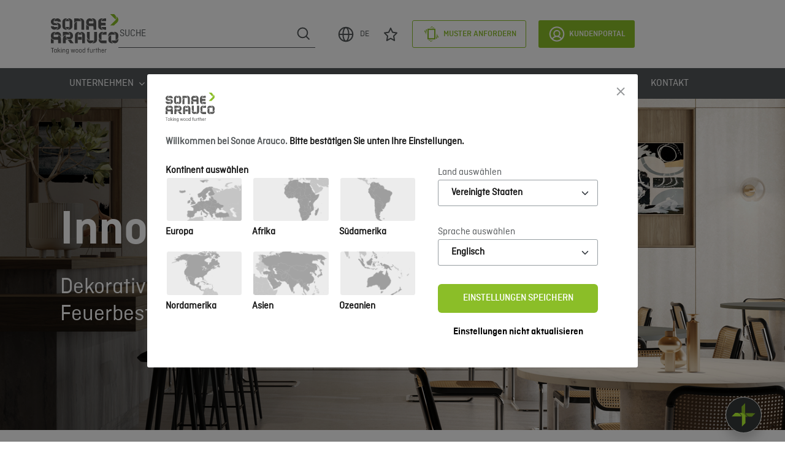

--- FILE ---
content_type: text/html; charset=utf-8
request_url: https://www.sonaearauco.com/de/configuration/matrix/products-list/innovus-dp-fire-x/
body_size: 255208
content:
<html lang="de" itemscope itemtype="http://schema.org/Article">
<head>
    <script>
        window.addEventListener('load', function () {
            var canonicalUrl = document.querySelector("link[rel='canonical']");
            if (canonicalUrl != null && window.location.href.toLocaleLowerCase().includes('?')) {
                $('link[rel="canonical"]').attr('href', window.location.href);
            }
        });

        window.addEventListener('CookiebotOnLoad', function() {
            var cookieBanner = document.querySelector('#CookiebotWidget');
            if (cookieBanner) {
                cookieBanner.setAttribute('data-nosnippet', '');
            }
        })

        window.addEventListener('CookiebotOnDialogDisplay', function () {
            var cookieBannerDialog = document.querySelector("#CybotCookiebotDialog");
            if (cookieBannerDialog) {
                cookieBannerDialog.setAttribute('data-nosnippet', '');
            }
        })
    </script>
    <script>
        window.dataLayer = window.dataLayer || [];
    </script>
    <!-- Google Tag Manager -->
    <script>
        (function (w, d, s, l, i) {
            w[l] = w[l] || []; w[l].push({
                'gtm.start':
                    new Date().getTime(), event: 'gtm.js'
            }); var f = d.getElementsByTagName(s)[0],
                j = d.createElement(s), dl = l != 'dataLayer' ? '&l=' + l : ''; j.async = true; j.src =
                    'https://www.googletagmanager.com/gtm.js?id=' + i + dl; f.parentNode.insertBefore(j, f);
        })(window, document, 'script', 'dataLayer', 'GTM-KX3WF8CQ');</script>
    <!-- End Google Tag Manager -->
    
    <meta charset="utf-8">
    <meta http-equiv="X-UA-Compatible" content="IE=edge,chrome=1">
    <meta name="viewport" content="width=device-width, initial-scale=1.0, maximum-scale=1.0, user-scalable=no">
    <meta name="format-detection" content="telephone=no">
    <title>Innovus DP Fire X</title>
<meta name="description" content="Dekorativ beschichtete Platte mit verbesserter Feuerbeständigkeit."/>
<meta property="og:title" content="Innovus DP Fire X"/>
<meta property="og:description" content="Dekorativ beschichtete Platte mit verbesserter Feuerbeständigkeit."/>
<meta property="og:image" content="https://www.sonaearauco.com/media/h1ojx3u0/firex_innovus_banner.jpg"/>
<link rel="canonical" href="https://www.sonaearauco.com/de/configuration/matrix/products-list/innovus-dp-fire-x/"/>

    <link rel="alternate" hreflang="x-default" href="https://www.sonaearauco.com/configuration/matrix/products-list/innovus-dp-fire-x/" />
    <link rel="alternate" hreflang="en" href="https://www.sonaearauco.com/configuration/matrix/products-list/innovus-dp-fire-x/" />
    <link rel="alternate" hreflang="fr" href="https://www.sonaearauco.com/fr/configuration/matrix/products-list/innovus-dp-fire-x/" />
    <link rel="alternate" hreflang="de" href="https://www.sonaearauco.com/de/configuration/matrix/products-list/innovus-dp-fire-x/" />
    <link rel="alternate" hreflang="pl" href="https://www.sonaearauco.com/pl/configuration/matrix/products-list/innovus-dp-fire-x/" />
    <link rel="alternate" hreflang="pt" href="https://www.sonaearauco.com/pt/configuration/matrix/products-list/innovus-dp-fire-x/" />
    <link rel="alternate" hreflang="es" href="https://www.sonaearauco.com/es/configuration/matrix/products-list/innovus-dp-fire-x/" />

    <link rel="shortcut icon" type="image/x-icon" href="/media/5hajtbth/favicon.png">
    <link rel="stylesheet" href="https://cdn.jsdelivr.net/npm/swiper@8/swiper-bundle.min.css" />
    <script src="https://cdn.jsdelivr.net/npm/swiper@8/swiper-bundle.min.js"></script>
    <link rel="stylesheet" href="https://cdnjs.cloudflare.com/ajax/libs/font-awesome/4.7.0/css/font-awesome.min.css">
    <script src="https://cdn.jsdelivr.net/npm/sweetalert2@11"></script>
    <link rel="stylesheet" href="/css/bootstrap.css" />
    <link rel="stylesheet" href="/css/Normalize.css" />
    <link rel="stylesheet" href="/css/Fonts.css" />
    <link rel="stylesheet" href="/css/rte.css?v=20260109" />
    <link rel="stylesheet" href="/css/columnText.css?v=20260109" />
    <link rel="stylesheet" href="/css/banner.css?v=20260109" />
    <link rel="stylesheet" href="/css/main.min.css?v=20260109" />

    <script integrity="sha256-o88AwQnZB+VDvE9tvIXrMQaPlFFSUTR+nldQm1LuPXQ=" crossorigin="anonymous" src="https://code.jquery.com/jquery-3.6.1.min.js"></script>
    <script>
        const Toast = Swal.mixin({
            toast: true,
            showConfirmButton: false,
            timer: 3000,
            color: '#FFFFFF',
            background: '#54585A',
            showCloseButton: true,
            position: 'top-end',
            willOpen: function () {
                Swal.getContainer().style.padding = '15px 10px';
            },
            didOpen: (toast) => {
                toast.addEventListener('mouseenter', Swal.stopTimer)
                toast.addEventListener('mouseleave', Swal.resumeTimer)
            }
        })
        const alert_success = '<img src="/images/alert-success.svg" alt="alert"/>'
        const alert_error = '<img src="/images/alert-error.svg" alt="alert"/>'
        const alert_info = '<img src="/images/alert-info.svg" alt="alert"/>'
    </script>
    
    <script async defer src="https://www.google.com/recaptcha/api.js?hl=de"></script>
<script type="text/javascript">!function(T,l,y){var S=T.location,k="script",D="instrumentationKey",C="ingestionendpoint",I="disableExceptionTracking",E="ai.device.",b="toLowerCase",w="crossOrigin",N="POST",e="appInsightsSDK",t=y.name||"appInsights";(y.name||T[e])&&(T[e]=t);var n=T[t]||function(d){var g=!1,f=!1,m={initialize:!0,queue:[],sv:"5",version:2,config:d};function v(e,t){var n={},a="Browser";return n[E+"id"]=a[b](),n[E+"type"]=a,n["ai.operation.name"]=S&&S.pathname||"_unknown_",n["ai.internal.sdkVersion"]="javascript:snippet_"+(m.sv||m.version),{time:function(){var e=new Date;function t(e){var t=""+e;return 1===t.length&&(t="0"+t),t}return e.getUTCFullYear()+"-"+t(1+e.getUTCMonth())+"-"+t(e.getUTCDate())+"T"+t(e.getUTCHours())+":"+t(e.getUTCMinutes())+":"+t(e.getUTCSeconds())+"."+((e.getUTCMilliseconds()/1e3).toFixed(3)+"").slice(2,5)+"Z"}(),iKey:e,name:"Microsoft.ApplicationInsights."+e.replace(/-/g,"")+"."+t,sampleRate:100,tags:n,data:{baseData:{ver:2}}}}var h=d.url||y.src;if(h){function a(e){var t,n,a,i,r,o,s,c,u,p,l;g=!0,m.queue=[],f||(f=!0,t=h,s=function(){var e={},t=d.connectionString;if(t)for(var n=t.split(";"),a=0;a<n.length;a++){var i=n[a].split("=");2===i.length&&(e[i[0][b]()]=i[1])}if(!e[C]){var r=e.endpointsuffix,o=r?e.location:null;e[C]="https://"+(o?o+".":"")+"dc."+(r||"services.visualstudio.com")}return e}(),c=s[D]||d[D]||"",u=s[C],p=u?u+"/v2/track":d.endpointUrl,(l=[]).push((n="SDK LOAD Failure: Failed to load Application Insights SDK script (See stack for details)",a=t,i=p,(o=(r=v(c,"Exception")).data).baseType="ExceptionData",o.baseData.exceptions=[{typeName:"SDKLoadFailed",message:n.replace(/\./g,"-"),hasFullStack:!1,stack:n+"\nSnippet failed to load ["+a+"] -- Telemetry is disabled\nHelp Link: https://go.microsoft.com/fwlink/?linkid=2128109\nHost: "+(S&&S.pathname||"_unknown_")+"\nEndpoint: "+i,parsedStack:[]}],r)),l.push(function(e,t,n,a){var i=v(c,"Message"),r=i.data;r.baseType="MessageData";var o=r.baseData;return o.message='AI (Internal): 99 message:"'+("SDK LOAD Failure: Failed to load Application Insights SDK script (See stack for details) ("+n+")").replace(/\"/g,"")+'"',o.properties={endpoint:a},i}(0,0,t,p)),function(e,t){if(JSON){var n=T.fetch;if(n&&!y.useXhr)n(t,{method:N,body:JSON.stringify(e),mode:"cors"});else if(XMLHttpRequest){var a=new XMLHttpRequest;a.open(N,t),a.setRequestHeader("Content-type","application/json"),a.send(JSON.stringify(e))}}}(l,p))}function i(e,t){f||setTimeout(function(){!t&&m.core||a()},500)}var e=function(){var n=l.createElement(k);n.src=h;var e=y[w];return!e&&""!==e||"undefined"==n[w]||(n[w]=e),n.onload=i,n.onerror=a,n.onreadystatechange=function(e,t){"loaded"!==n.readyState&&"complete"!==n.readyState||i(0,t)},n}();y.ld<0?l.getElementsByTagName("head")[0].appendChild(e):setTimeout(function(){l.getElementsByTagName(k)[0].parentNode.appendChild(e)},y.ld||0)}try{m.cookie=l.cookie}catch(p){}function t(e){for(;e.length;)!function(t){m[t]=function(){var e=arguments;g||m.queue.push(function(){m[t].apply(m,e)})}}(e.pop())}var n="track",r="TrackPage",o="TrackEvent";t([n+"Event",n+"PageView",n+"Exception",n+"Trace",n+"DependencyData",n+"Metric",n+"PageViewPerformance","start"+r,"stop"+r,"start"+o,"stop"+o,"addTelemetryInitializer","setAuthenticatedUserContext","clearAuthenticatedUserContext","flush"]),m.SeverityLevel={Verbose:0,Information:1,Warning:2,Error:3,Critical:4};var s=(d.extensionConfig||{}).ApplicationInsightsAnalytics||{};if(!0!==d[I]&&!0!==s[I]){var c="onerror";t(["_"+c]);var u=T[c];T[c]=function(e,t,n,a,i){var r=u&&u(e,t,n,a,i);return!0!==r&&m["_"+c]({message:e,url:t,lineNumber:n,columnNumber:a,error:i}),r},d.autoExceptionInstrumented=!0}return m}(y.cfg);function a(){y.onInit&&y.onInit(n)}(T[t]=n).queue&&0===n.queue.length?(n.queue.push(a),n.trackPageView({})):a()}(window,document,{
src: "https://js.monitor.azure.com/scripts/b/ai.2.min.js", // The SDK URL Source
crossOrigin: "anonymous", 
cfg: { // Application Insights Configuration
    connectionString: 'InstrumentationKey=ff8cf578-12be-4b71-841b-6a79e4b02e61;IngestionEndpoint=https://francecentral-1.in.applicationinsights.azure.com/;LiveEndpoint=https://francecentral.livediagnostics.monitor.azure.com/'
}});</script></head>
<body>
    <!-- Google Tag Manager (noscript) -->
    <noscript>
        <iframe src="https://www.googletagmanager.com/ns.html?id=GTM-KX3WF8CQ"
                height="0" width="0" style="display:none;visibility:hidden"></iframe>
    </noscript>
    <!-- End Google Tag Manager (noscript) -->
    
    
<body>
    <header>
        
<nav>
    <div class="navbar container">
        <a href="/de/">
            <img alt="SA Logo" class="logo-full" src="/media/me1pzl5r/sa_logo.svg" />
        </a>
        <div class="navbar-section">
            <form action="/de/suchen/">
                <div class="search-container">
                    <input aria-label="Suche" type="search" name="query" placeholder="Suche" />
                    <button class="icon-search">
                        <img src="/images/search.svg" alt="Suche" />
                    </button>
                </div>
            </form>
            <div class="d-flex">
                <!-- Button trigger modal languages -->
                <button type="button" class="btn icon-menu" data-bs-toggle="modal" data-bs-target="#exampleModal">
                    <img src="/images/globe.svg" alt="Sprache ausw&#xE4;hlen" />
                    DE
                </button>
                        <a id="Favourites" class="icon-menu" href='/de/services/muster-anfordern/favoriten/'>
                            <img class="original" src="/media/oh5l3rto/star.svg" alt="Favoriten" />
                            <img class="hover" src="/media/n4ydo1r0/star-hover.svg" alt="Favoriten" />
                            <span class="badge-notification"></span>
                        </a>
                        <a id="Cart" class="button-menu" href='/de/services/muster-anfordern/'>
                            <img class="original" src="/media/lfmpbvod/sample.svg" alt="Muster anfordern" />
                            <img class="hover" src="/media/oo4ntc2h/sample-white.svg" alt="Muster anfordern" />
                                <span>Muster anfordern</span>
                            <span class="badge-notification"></span>
                        </a>

            </div>
            <a class="btn-filled" href="/de/kunderportal/">
                <img src="/images/customer.svg" alt="Kundenportal" />
                Kundenportal
            </a>
        </div>
    </div>
    <div class="menu">
            <div class="container">
                            <div class="dropdown">
                                <button class="dropbtn">
                                    <span>Unternehmen</span>
                                    <i class="fa fa-angle-down"></i>
                                </button>
                                <div class="dropdown-content">
                                            <a href="/de/unternehmen/wer-wir-sind/" target="_self" class="pagesChildren my-0">
Wer wir sind                                            </a>
                                            <a href="/de/unternehmen/wo-wir-sind/" target="_self" class="pagesChildren my-0">
Wo wir sind                                            </a>
                                            <a href="/de/unternehmen/menschen/" target="_self" class="pagesChildren my-0">
Menschen                                            </a>
                                            <a href="/de/unternehmen/meilensteine/" target="_self" class="pagesChildren my-0">
Meilensteine                                            </a>
                                            <a href="/de/unternehmen/shareholder/" target="_self" class="pagesChildren my-0">
Shareholder                                            </a>
                                            <a href="/de/unternehmen/rechtliches/" target="_self" class="pagesChildren my-0">
Rechtliches                                            </a>
                                </div>

                            </div>
                            <div class="dropdown">
                                <button class="dropbtn">
                                    <span>Produkte</span>
                                    <i class="fa fa-angle-down"></i>
                                </button>
                                <div class="dropdown-content">
                                            <a href="/de/produkte/innovus/" target="_self" class="pagesChildren my-2">
                                                    <img src="/media/yrsnzfhi/innovus.svg" alt="Innovus" />
                                            </a>
                                            <a href="/de/produkte/core-technical/" target="_self" class="pagesChildren my-2">
                                                    <img src="/media/4b3mpicf/coretechnical.svg" alt="Core &amp; Technical" />
                                            </a>
                                            <a href="/de/produkte/agepan/" target="_self" class="pagesChildren my-2">
                                                    <img src="/media/wzynjdh4/agepan-rgb_final88444.png" alt="Agepan" />
                                            </a>
                                </div>

                            </div>
                            <a href="/de/dekore-texturen/" target="_self" class="pages">
                                Dekore &amp; Texturen
                            </a>
                            <div class="dropdown">
                                <button class="dropbtn">
                                    <span>Nachhaltigkeit</span>
                                    <i class="fa fa-angle-down"></i>
                                </button>
                                <div class="dropdown-content">
                                            <a href="/de/nachhaltigkeit/unser-engagement/" target="_self" class="pagesChildren my-0">
Unser Engagement                                            </a>
                                            <a href="/de/nachhaltigkeit/geschaeftspraktiken/" target="_self" class="pagesChildren my-0">
Gesch&#xE4;ftspraktiken                                            </a>
                                            <a href="/de/nachhaltigkeit/recycling/" target="_self" class="pagesChildren my-0">
Recycling                                            </a>
                                            <a href="/de/nachhaltigkeit/massnahmen-zum-klimaschutz/" target="_self" class="pagesChildren my-0">
Ma&#xDF;nahmen zum Klimaschutz                                            </a>
                                            <a href="/de/nachhaltigkeit/ein-portfolio-gruener-produkte/" target="_self" class="pagesChildren my-0">
Ein Portfolio gr&#xFC;ner Produkte&#xA0;                                            </a>
                                            <a href="/de/nachhaltigkeit/leed/" target="_self" class="pagesChildren my-0">
LEED&#xAE;                                             </a>
                                            <a href="/de/nachhaltigkeit/weitere-zertifizierungen/" target="_self" class="pagesChildren my-0">
Weitere Zertifizierungen                                            </a>
                                            <a href="/de/nachhaltigkeit/fe-im-forstbereich/" target="_self" class="pagesChildren my-0">
F&amp;E im Forstbereich                                            </a>
                                </div>

                            </div>
                            <a href="/de/projekte/" target="_self" class="pages">
                                Projekte
                            </a>
                            <a href="/de/downloads/" target="_self" class="pages">
                                Downloads
                            </a>
                            <div class="dropdown">
                                <button class="dropbtn">
                                    <span>Services</span>
                                    <i class="fa fa-angle-down"></i>
                                </button>
                                <div class="dropdown-content">
                                            <a href="/de/services/co2-rechner/" target="_self" class="pagesChildren my-0">
CO2-Rechner                                            </a>
                                            <a href="/de/services/dekor-finder/" target="_self" class="pagesChildren my-0">
Dekorfinder                                            </a>
                                            <a href="https://sonaearauco.b3dservice.de/?locale=de" target="_blank" class="pagesChildren my-0">
Design Studio                                            </a>
                                            <a href="/de/services/muster-anfordern/" target="_self" class="pagesChildren my-0">
Muster anfordern                                            </a>
                                            <a href="/de/services/haendlersuche/" target="_self" class="pagesChildren my-0">
Vertriebspartner                                            </a>
                                            <a href="/de/services/bim-daten/" target="_self" class="pagesChildren my-0">
BIM Daten                                            </a>
                                            <a href="/de/services/cad-daten/" target="_self" class="pagesChildren my-0">
CAD Daten                                            </a>
                                            <a href="/de/services/edi/" target="_self" class="pagesChildren my-0">
EDI                                            </a>
                                            <a href="/de/services/anwendungen-eigenschaften/" target="_self" class="pagesChildren my-0">
Anwendungen &amp; Eigenschaften                                            </a>
                                </div>

                            </div>
                            <a href="/de/kontakt/" target="_self" class="pages">
                                Kontakt
                            </a>
            </div>
    </div>
    
<!-- Modal -->
<div class="modal fade modalRegions" id="exampleModal" tabindex="-1" aria-label="Bitte best&#xE4;tigen Sie unten Ihre Einstellungen." aria-hidden="true">
    <div class="modal-dialog modal-dialog-centered modal-fullscreen-sm-down">
        <div class="modal-content">
            <div class="modal-header">
                <img alt="SA Logo" class="logo-full" src="/media/me1pzl5r/sa_logo.svg" />
                <button type="button" class="btn-close" data-bs-dismiss="modal" aria-label="Close"></button>
            </div>
            <div class="modal-body">
                <p class="title"><strong>Willkommen bei Sonae Arauco.</strong> <span>Bitte best&#xE4;tigen Sie unten Ihre Einstellungen.</span></p>
                <div class="section-left">
                    <span>Kontinent ausw&#xE4;hlen</span>
                    <div class="regions">
                                <button class="region" onclick="getCountriesModal(1279)" id="1279">
                                    <img class="map" src="/media/ifcdevmb/eu-gray.png" alt="Europa" />
                                    <img class="mapHover" src="/media/jbqgizpb/eu-green.png" alt="Europa" />
                                    <span>Europa</span>
                                </button>
                                <button class="region" onclick="getCountriesModal(1367)" id="1367">
                                    <img class="map" src="/media/wnljuoez/af-gray.png" alt="Afrika" />
                                    <img class="mapHover" src="/media/ww0ps1lf/af-green.png" alt="Afrika" />
                                    <span>Afrika</span>
                                </button>
                                <button class="region" onclick="getCountriesModal(1456)" id="1456">
                                    <img class="map" src="/media/0tto3fv3/sa-gray.png" alt="S&#xFC;damerika" />
                                    <img class="mapHover" src="/media/keviispd/sa-green.png" alt="S&#xFC;damerika" />
                                    <span>S&#xFC;damerika</span>
                                </button>
                                <button class="region" onclick="getCountriesModal(1458)" id="1458">
                                    <img class="map" src="/media/0ewdgi3m/na-gray.png" alt="Nordamerika" />
                                    <img class="mapHover" src="/media/b30lpnlw/na-green.png" alt="Nordamerika" />
                                    <span>Nordamerika</span>
                                </button>
                                <button class="region" onclick="getCountriesModal(1452)" id="1452">
                                    <img class="map" src="/media/4elfwmod/as-gray.png" alt="Asien" />
                                    <img class="mapHover" src="/media/adujuob2/as-green.png" alt="Asien" />
                                    <span>Asien</span>
                                </button>
                                <button class="region" onclick="getCountriesModal(1454)" id="1454">
                                    <img class="map" src="/media/pfapvq3r/oc-gray.png" alt="Ozeanien" />
                                    <img class="mapHover" src="/media/2jwn3bil/oc-green.png" alt="Ozeanien" />
                                    <span>Ozeanien</span>
                                </button>
                    </div>
                </div>

                <div class="section-right">

                    <form onsubmit="changePreferences()">
                        <label for="countriesList">Land ausw&#xE4;hlen</label>
                        <select class="form-select" id="countriesList" onchange="getComboA(this)" name="Country">
                            <option value="" selected>Country</option>
                        </select>
                        <label for="languagesList">Sprache ausw&#xE4;hlen</label>
                        <div class="select">
                            <select class="form-select" id="languagesList" name="Language">
                                <option value="" selected>Language</option>
                            </select>
                        </div>
                        <button type="submit" class="btn btn-filled" id="btnSubmit">Einstellungen speichern</button>
                        <button type="button" class="label-secondary" data-bs-dismiss="modal">Einstellungen nicht aktualisieren</button>
                    </form>

                </div>

            </div>
        </div>
    </div>
</div>
<script>
    var token = '<input name="__RequestVerificationToken" type="hidden" value="CfDJ8O2q3y9U8pxLq4dqAEO5z6MHR4HiuWkdE5jMAoppRDszlZsQXNOL78XxFHR1Dp5-oXX7sI3wSaQl6ouYinMFivKCyEHsCLkfgOZC_jmeiP6n7mhSQn7GaWAGUh77EZTEl_YSPKR-abOxgIHDSNxLU2U" />';
    token = $(token).val();
    var selectedCountry = '';
    var selectedLanguage = '';

    function getCountriesModal(selectedRegion) {
        $('button').removeClass("active");
        $('#' + selectedRegion).addClass("active");
        getLanguages();
        $.ajax({
            type: "GET",
            url: "/umbraco/api/locations/getcountriesbyregion?region=" + selectedRegion + "&currentCulture=" + 'de',
            data: { culture: 'de' },
        })
            .done(function (html) {
                //console.log(html);
                $("#countriesList").html(html);

            });
    }
    function getLanguages(selectedCountry) {
        $.ajax({
            type: "GET",
            url: "/umbraco/api/locations/GetLanguagesByCountrySelected?country=" + selectedCountry + "&currentCulture=" + 'de',
            data: { culture: 'de' },
        })
            .done(function (html) {
                $("#languagesList").html(html);

            });
    }
    function getLanguageSelected(selectedCountry, selectedLanguage) {
        $.ajax({
            type: "GET",
            url: "/umbraco/api/locations/getlanguagesbycountry?country=" + selectedCountry + "&languageDetected=" + selectedLanguage + "&currentCulture=" + 'de',
            data: { culture: 'de' },
        })
            .done(function (html) {
                $("#languagesList").html(html);
                if (selectedLanguage != 'de') {
                    $('#PreferencesForm').submit();
                }
            });

    }
    function getRegion(selectedCountry) {
        $.ajax({
            type: "GET",
            url: "/umbraco/api/locations/getregionbycountry?country=" + selectedCountry + "&currentCulture=" + 'de',
        })
            .done(function (html) {
                $("#countriesList").html(html);
                if (selectedLanguage) {
                    getLanguageSelected(selectedCountry, selectedLanguage);
                }
                else {
                    getLanguages(selectedCountry);
                }
            });
    }
    function getComboA(selectObject) {
        var value = selectObject.value;
        getLanguages(value);
    }

    function ipLookUp() {
        var ip = '78.137.255.31';
        $.ajax('http://ip-api.com/json/' + ip)
            .then(
                function success(response) {
                    //console.log('User\'s Location Data is ', response);
                    //console.log('User\'s Country', response.country);
                    getAddress(response.lat, response.lon)
                },
                function fail(data, status) {
                    console.log('Request failed.  Returned status of',
                        status);
                }
            );
    }

    function getAddress(latitude, longitude) {
        //var googleKey = 'AIzaSyCUfJYeGVRg_plSmQmdLXINHh0WdOQt2j8';
        const googleMapApikey = "AIzaSyCFiUSQGaSxoQbM0n1Ztix4j3SJY9iCZVY";
        $.ajax('https://maps.googleapis.com/maps/api/geocode/json?latlng=' + latitude + ',' + longitude + '&key=' + googleMapApikey).then(
            function success(response) {
                //console.log('User\'s Address Data is ', response)
                getCountry(response.results[0].address_components);
                //console.log(getCountry(response.results[0].address_components));
            },
            function fail(status) {
                console.log('Request failed.  Returned status of',
                    status)
            }
        )
    }
    function getIpAddress() {
        $.ajax({
            type: "GET",
            url: "/umbraco/api/locations/getipaddress",
        })
            .done(function (response) {
                var json = $.parseJSON(response);
                //console.log('User\'s Location Data is ', json);
                //console.log('User\'s Country', json.country);
                getAddress(json.lat, json.lon)
            });
    }
    function getCountry(addrComponents) {
        for (var i = 0; i < addrComponents.length; i++) {
            if (addrComponents[i].types[0] == "country") {
                //return addrComponents[i].short_name;
                getRegion(addrComponents[i].short_name);
            }
            if (addrComponents[i].types.length == 2) {
                if (addrComponents[i].types[0] == "political") {
                    return addrComponents[i].short_name;
                }
            }
        }
        return false;
    }
    function setCookie(name, value, days) {
        var expires = "";
        if (days) {
            var date = new Date();
            date.setTime(date.getTime() + (days * 24 * 60 * 60 * 1000));
            expires = "; expires=" + date.toUTCString();
        }
        document.cookie = name + "=" + (value || "") + expires + "; path=/";
    }

    function changePreferences() {
        event.preventDefault()
        let countrySelected = $("#countriesList").children(":selected").val() ?? "NL";
        let languageSelected = $("#languagesList").children(":selected").val() ?? "en";
        countrySelected = countrySelected.trim() == "" ? ('de' == 'en' ? 'NL' : 'DE') : countrySelected
        languageSelected = languageSelected.trim() == "" ? ('de' == 'en' ? 'en' : 'de') : languageSelected
        const formData = new FormData();
        formData.append('country', countrySelected);
        formData.append('language', languageSelected);

        $.ajax({
            url: "/umbraco/surface/Preferences/ChangePreferences",
            type: "POST",
            data: formData,
            headers: { 'RequestVerificationToken': token },
            processData: false,
            contentType: false,

        }).done(function (data) {
            let language = data.replaceAll("/", "");
            let culture = language == "" ? "en" : language;
            let redirect = data;
            switch (culture) {
                case "en":
                console.log(redirect);
                    redirect = '/configuration/matrix/products-list/innovus-dp-fire-x/';
                    redirect = redirect == "#" ? "/page404/" : redirect;
                    break;
                case "fr":
                    redirect = '/fr/configuration/matrix/products-list/innovus-dp-fire-x/';
                    redirect = redirect == "#" ? "/fr/page404/" : redirect;
                    break;
                case "de":
                    redirect = '/de/configuration/matrix/products-list/innovus-dp-fire-x/';
                    redirect = redirect == "#" ? "/de/page404/" : redirect;
                    break;
                case "pl":
                    redirect = '/pl/configuration/matrix/products-list/innovus-dp-fire-x/';
                    redirect = redirect == "#" ? "/pl/page404/" : redirect;
                    break;
                case "pt":
                    redirect = '/pt/configuration/matrix/products-list/innovus-dp-fire-x/';
                    redirect = redirect == "#" ? "/pt/page404/" : redirect;
                    break;
                case "es":
                    redirect = '/es/configuration/matrix/products-list/innovus-dp-fire-x/';
                    redirect = redirect == "#" ? "/es/page404/" : redirect;
                    break;
                default:
                    redirect = data;
                    break;
            }
            location.href = redirect;

        }).fail(function (jqXHR) {
            console.error(jqXHR)
        })
    }

    $(document).ready(function () {

        if (selectedCountry && selectedLanguage) {
            //apenas auto escolha combobox
            getRegion(selectedCountry);
        }
        else {
            if ("geolocation" in navigator) {
                // check if geolocation is supported/enabled on current browser
                navigator.geolocation.getCurrentPosition(
                    function success(position) {
                        // for when getting location is a success
                        //console.log('latitude', position.coords.latitude, 'longitude', position.coords.longitude);
                        getAddress(position.coords.latitude, position.coords.longitude);
                        $("#exampleModal").modal('show');

                    },
                    function error(error_message) {
                        // for when getting location results in an error
                        console.error('An error has occured while retrieving location', error_message)
                        getIpAddress();
                    }
                );
            }
            else {
                // geolocation is not supported
                // get your location some other way
                console.log('geolocation is not enabled on this browser')
                getIpAddress();
            }
            $("#exampleModal").modal('show');

            const myModalEl = document.getElementById('exampleModal')
            myModalEl.addEventListener('hidden.bs.modal', event => {
                var selectedCountry = 'de' == 'en' ? 'NL' : 'DE';
                var selectedLanguage = 'de' == 'en' ? 'en' : 'de';
                getRegion(selectedCountry);
                //Set cookie
                var cookieValue = selectedCountry + "##" + selectedLanguage;
                setCookie('ARAUCO-Lang', cookieValue, 90);

            });
        }
    });
</script>



    <div class="navbar-mobile">
        <div class="navbar-header">
            <a href="/de/">
                <img alt="SA Logo" class="logo-full" src="/media/me1pzl5r/sa_logo.svg" />
                <div class="logo-small">
                    <img alt="SA Alternativelogo" src="/media/ba1nwztn/sa_alternativelogo.svg" />
                </div>
            </a>
            <div class="right-side">
                        <a id="Cart-mobile" href='/de/services/muster-anfordern/'>
                            <img class="original" src="/media/lfmpbvod/sample.svg" alt="Muster anfordern" />
                            <span class="badge-notification"></span>
                        </a>
                <button class="btn-menu" onclick="openMenu()" aria-label="Menu">
                    <img id="img-open" class="open" src="/Images/menu.svg" alt="Menu" />
                    <img id="img-close" class="close" src="/Images/close.svg" alt="Close" />
                </button>
            </div>
        </div>
        <div class="navbar-content" id="menuList">
            <div class="w-100">
                <div class="w-100 px-3">
                    <form action="/de/suchen/">
                        <div class="search-container">
                            <input aria-label="Suche" type="search" name="query" placeholder="Suche" />
                            <button class="icon-search">
                                <img src="/images/search.svg" alt="Suche" />
                            </button>
                        </div>
                    </form>
                        <div class="pages accordion accordion-flush" id="accordionFlushExample">
                                    <div class="accordion-item w-100">
                                        <h2 class="accordion-header" id="heading1078">
                                                <button class="accordion-button collapsed" type="button" data-bs-toggle="collapse" data-bs-target="#collapse1078" aria-expanded="false" aria-controls="collapse1078">
                                                    Unternehmen
                                                </button>
                                        </h2>
                                            <div id="collapse1078" class="accordion-collapse collapse" aria-labelledby="heading1078" data-bs-parent="#accordionFlushExample">
                                                <ul class="accordion-body">
                                                            <li>
                                                                <a href="/de/unternehmen/wer-wir-sind/" target="_self" class="pagesChildren my-0">
Wer wir sind                                                                </a>
                                                            </li>
                                                            <li>
                                                                <a href="/de/unternehmen/wo-wir-sind/" target="_self" class="pagesChildren my-0">
Wo wir sind                                                                </a>
                                                            </li>
                                                            <li>
                                                                <a href="/de/unternehmen/menschen/" target="_self" class="pagesChildren my-0">
Menschen                                                                </a>
                                                            </li>
                                                            <li>
                                                                <a href="/de/unternehmen/meilensteine/" target="_self" class="pagesChildren my-0">
Meilensteine                                                                </a>
                                                            </li>
                                                            <li>
                                                                <a href="/de/unternehmen/shareholder/" target="_self" class="pagesChildren my-0">
Shareholder                                                                </a>
                                                            </li>
                                                            <li>
                                                                <a href="/de/unternehmen/rechtliches/" target="_self" class="pagesChildren my-0">
Rechtliches                                                                </a>
                                                            </li>
                                                </ul>
                                            </div>
                                    </div>
                                    <div class="accordion-item w-100">
                                        <h2 class="accordion-header" id="heading1080">
                                                <button class="accordion-button collapsed" type="button" data-bs-toggle="collapse" data-bs-target="#collapse1080" aria-expanded="false" aria-controls="collapse1080">
                                                    Produkte
                                                </button>
                                        </h2>
                                            <div id="collapse1080" class="accordion-collapse collapse" aria-labelledby="heading1080" data-bs-parent="#accordionFlushExample">
                                                <ul class="accordion-body">
                                                            <li>
                                                                <a href="/de/produkte/innovus/" target="_self" class="pagesChildren my-2">
                                                                        <img src="/media/1jil1g3z/logo_mainbanner_28.png" alt="Innovus" />
                                                                </a>
                                                            </li>
                                                            <li>
                                                                <a href="/de/produkte/core-technical/" target="_self" class="pagesChildren my-2">
                                                                        <img src="/media/g5shrg5r/logo_mainbanner_46.png" alt="Core &amp; Technical" />
                                                                </a>
                                                            </li>
                                                            <li>
                                                                <a href="/de/produkte/agepan/" target="_self" class="pagesChildren my-2">
                                                                        <img src="/media/bkuljwpb/agepan-rgb_finalissimo.png" alt="Agepan" />
                                                                </a>
                                                            </li>
                                                </ul>
                                            </div>
                                    </div>
                                    <div class="accordion-item w-100">
                                        <h2 class="accordion-header" id="heading8647">
                                                <a class="accordion-button" href="/de/dekore-texturen/" target="_self">
                                                    Dekore &amp; Texturen
                                                </a>
                                        </h2>
                                    </div>
                                    <div class="accordion-item w-100">
                                        <h2 class="accordion-header" id="heading1082">
                                                <button class="accordion-button collapsed" type="button" data-bs-toggle="collapse" data-bs-target="#collapse1082" aria-expanded="false" aria-controls="collapse1082">
                                                    Nachhaltigkeit
                                                </button>
                                        </h2>
                                            <div id="collapse1082" class="accordion-collapse collapse" aria-labelledby="heading1082" data-bs-parent="#accordionFlushExample">
                                                <ul class="accordion-body">
                                                            <li>
                                                                <a href="/de/nachhaltigkeit/unser-engagement/" target="_self" class="pagesChildren my-0">
Unser Engagement                                                                </a>
                                                            </li>
                                                            <li>
                                                                <a href="/de/nachhaltigkeit/geschaeftspraktiken/" target="_self" class="pagesChildren my-0">
Gesch&#xE4;ftspraktiken                                                                </a>
                                                            </li>
                                                            <li>
                                                                <a href="/de/nachhaltigkeit/recycling/" target="_self" class="pagesChildren my-0">
Recycling                                                                </a>
                                                            </li>
                                                            <li>
                                                                <a href="/de/nachhaltigkeit/massnahmen-zum-klimaschutz/" target="_self" class="pagesChildren my-0">
Ma&#xDF;nahmen zum Klimaschutz                                                                </a>
                                                            </li>
                                                            <li>
                                                                <a href="/de/nachhaltigkeit/ein-portfolio-gruener-produkte/" target="_self" class="pagesChildren my-0">
Ein Portfolio gr&#xFC;ner Produkte&#xA0;                                                                </a>
                                                            </li>
                                                            <li>
                                                                <a href="/de/nachhaltigkeit/leed/" target="_self" class="pagesChildren my-0">
LEED&#xAE;                                                                 </a>
                                                            </li>
                                                            <li>
                                                                <a href="/de/nachhaltigkeit/weitere-zertifizierungen/" target="_self" class="pagesChildren my-0">
Weitere Zertifizierungen                                                                </a>
                                                            </li>
                                                            <li>
                                                                <a href="/de/nachhaltigkeit/fe-im-forstbereich/" target="_self" class="pagesChildren my-0">
F&amp;E im Forstbereich                                                                </a>
                                                            </li>
                                                </ul>
                                            </div>
                                    </div>
                                    <div class="accordion-item w-100">
                                        <h2 class="accordion-header" id="heading1084">
                                                <a class="accordion-button" href="/de/projekte/" target="_self">
                                                    Projekte
                                                </a>
                                        </h2>
                                    </div>
                                    <div class="accordion-item w-100">
                                        <h2 class="accordion-header" id="heading1086">
                                                <a class="accordion-button" href="/de/downloads/" target="_self">
                                                    Downloads
                                                </a>
                                        </h2>
                                    </div>
                                    <div class="accordion-item w-100">
                                        <h2 class="accordion-header" id="heading1088">
                                                <button class="accordion-button collapsed" type="button" data-bs-toggle="collapse" data-bs-target="#collapse1088" aria-expanded="false" aria-controls="collapse1088">
                                                    Services
                                                </button>
                                        </h2>
                                            <div id="collapse1088" class="accordion-collapse collapse" aria-labelledby="heading1088" data-bs-parent="#accordionFlushExample">
                                                <ul class="accordion-body">
                                                            <li>
                                                                <a href="/de/services/co2-rechner/" target="_self" class="pagesChildren my-0">
CO2-Rechner                                                                </a>
                                                            </li>
                                                            <li>
                                                                <a href="/de/services/dekor-finder/" target="_self" class="pagesChildren my-0">
Dekorfinder                                                                </a>
                                                            </li>
                                                            <li>
                                                                <a href="https://sonaearauco.b3dservice.de/?locale=de" target="_blank" class="pagesChildren my-0">
Design Studio                                                                </a>
                                                            </li>
                                                            <li>
                                                                <a href="/de/services/muster-anfordern/" target="_self" class="pagesChildren my-0">
Muster anfordern                                                                </a>
                                                            </li>
                                                            <li>
                                                                <a href="/de/services/haendlersuche/" target="_self" class="pagesChildren my-0">
Vertriebspartner                                                                </a>
                                                            </li>
                                                            <li>
                                                                <a href="/de/services/bim-daten/" target="_self" class="pagesChildren my-0">
BIM Daten                                                                </a>
                                                            </li>
                                                            <li>
                                                                <a href="/de/services/cad-daten/" target="_self" class="pagesChildren my-0">
CAD Daten                                                                </a>
                                                            </li>
                                                            <li>
                                                                <a href="/de/services/edi/" target="_self" class="pagesChildren my-0">
EDI                                                                </a>
                                                            </li>
                                                            <li>
                                                                <a href="/de/services/anwendungen-eigenschaften/" target="_self" class="pagesChildren my-0">
Anwendungen &amp; Eigenschaften                                                                </a>
                                                            </li>
                                                </ul>
                                            </div>
                                    </div>
                                    <div class="accordion-item w-100">
                                        <h2 class="accordion-header" id="heading1090">
                                                <a class="accordion-button" href="/de/kontakt/" target="_self">
                                                    Kontakt
                                                </a>
                                        </h2>
                                    </div>
                        </div>
                </div>
                    <ul class="bannerMenuMobile">
                            <li>
                                <a href="/de/moebel-innenausbau/">
                                    <img alt="M&#xF6;bel &amp; Innenausbau" src="/media/path0z2u/furniture_icn.svg" />
                                    M&#xF6;bel &amp; Innenausbau
                                </a>
                            </li>
                            <li>
                                <a href="/de/bauprodukte/">
                                    <img alt="Bauprodukte" src="/media/jumpqbyh/construction.svg" />
                                    Bauprodukte
                                </a>
                            </li>
                            <li>
                                <a href="/de/services/muster-anfordern/">
                                    <img alt="Musteranfrage" src="/media/avfhqslm/samplerequest.svg" />
                                    Musteranfrage
                                </a>
                            </li>
                            <li>
                                <a href="https://sonaearauco.b3dservice.de/?locale=de" target="_blank">
                                    <img alt="Design Studio" src="/media/jwnmelty/design-studio.svg" />
                                    Design Studio
                                </a>
                            </li>
                            <li>
                                <a href="/de/services/haendlersuche/">
                                    <img alt="Vertriebspartner" src="/media/vqmmkssu/bim.svg" />
                                    Vertriebspartner
                                </a>
                            </li>
                    </ul>
                <div class="accordion accordion-flush" id="accordionFooterPages">
                    <div class="accordion-item">
                        <h2 class="accordion-header" id="flush-headingOne">
                            <button class="accordion-button collapsed" type="button" data-bs-toggle="collapse" data-bs-target="#flush-collapseOne" aria-expanded="false" aria-controls="flush-collapseOne">
                                Mehr
                            </button>
                        </h2>
                        <div id="flush-collapseOne" class="accordion-collapse collapse" aria-labelledby="flush-headingOne" data-bs-parent="#accordionFooterPages">
                            <div class="accordion-body">
                                    <div class="footer-pages">
                                                <ul>
                                                    <li class="page-title">
                                                        Unternehmen
                                                    </li>
                                                                <li>
                                                                    <a href="/de/unternehmen/wer-wir-sind/">
                                                                        Wer wir sind
                                                                    </a>
                                                                </li>
                                                                <li>
                                                                    <a href="/de/unternehmen/wo-wir-sind/">
                                                                        Wo wir sind
                                                                    </a>
                                                                </li>
                                                                <li>
                                                                    <a href="/de/unternehmen/menschen/">
                                                                        Menschen
                                                                    </a>
                                                                </li>
                                                                <li>
                                                                    <a href="/de/unternehmen/rechtliches/">
                                                                        Rechtliches
                                                                    </a>
                                                                </li>
                                                                <li>
                                                                    <a href="/de/unternehmen/datenschutzprofil/">
                                                                        Datenschutzprofil
                                                                    </a>
                                                                </li>
                                                </ul>
                                                <ul>
                                                    <li class="page-title">
                                                        Media
                                                    </li>
                                                                <li>
                                                                    <a href="/de/media/news-events/">
                                                                        News &amp; events
                                                                    </a>
                                                                </li>
                                                                <li>
                                                                    <a href="/de/media/press-kit/">
                                                                        Press kit
                                                                    </a>
                                                                </li>
                                                                <li>
                                                                    <a href="/de/media/blog/">
                                                                        Blog
                                                                    </a>
                                                                </li>
                                                </ul>
                                            <ul>
                                                        <li class="page-title">
                                                            <a href="/de/kontakt/" target="_self" class="pages-footer">
                                                                Kontakt
                                                            </a>
                                                        </li>
                                                        <li class="page-title">
                                                            <a href="https://careers.sonaearauco.com/?locale=de_DE" target="_blank" class="pages-footer">
                                                                Karriere
                                                            </a>
                                                        </li>
                                                        <li class="page-title">
                                                            <a href="/de/lieferanten/" target="_self" class="pages-footer">
                                                                Lieferanten
                                                            </a>
                                                        </li>
                                                        <li class="page-title">
                                                            <a href="/de/haeufig-gestellte-fragen/" target="_self" class="pages-footer">
                                                                FAQ
                                                            </a>
                                                        </li>
                                                        <li class="page-title">
                                                            <a href="/de/seitenverzeichnis/" target="_self" class="pages-footer">
                                                                Seitenverzeichnis
                                                            </a>
                                                        </li>
                                            </ul>
                                    </div>
                            </div>
                        </div>
                    </div>
                </div>

            </div>


            <ul class="actions">
                        <li>
                            <a id="Favourites" class="icon-menu" href='/de/services/muster-anfordern/favoriten/'>
                                <img class="original" src="/media/q0uf1g15/star-border.svg" alt="Favoriten" /> Favoriten
                                <span class="menu-item-numbers"></span>
                            </a>
                        </li>
                        <li>
                            <a id="Cart" class="icon-menu" href='/de/services/muster-anfordern/'>
                                <img class="original" src="/media/mibovbrt/sample-mobile.svg" alt="Muster anfordern" /> Muster anfordern
                                <span class="menu-item-numbers"></span>
                            </a>
                        </li>
                <li>
                    <button type="button" class="btn icon-menu" data-bs-toggle="modal" data-bs-target="#exampleModal">
                        <img src="/images/globe-simple-border.svg" alt="Sprache ausw&#xE4;hlen" />
                        DE
                    </button>
                </li>
                <li>
                    <a href="/de/kunderportal/">
                        <img src="/images/Group 168.svg" alt="Kundenportal" />
                        Kundenportal
                    </a>
                </li>
            </ul>

        </div>
    </div>
</nav>

<script>

    function openMenu() {
        var element = $('#menuList');
        var open = $('#img-open');
        var close = $('#img-close');
        var navbar = $('.navbar-mobile');
        var main = $('main');
        var footer = $('footer');

        if (element.css('display') == 'flex') {
            element.css('display', 'none');
            open.css('display', 'block');
            close.css('display', 'none');
            main.css('display', 'block');
            footer.css('display', 'block');
            navbar.removeClass('open');
        } else {
            element.css('display', 'flex');
            open.css('display', 'none');
            close.css('display', 'block');
            main.css('display', 'none');
            footer.css('display', 'none');
            navbar.addClass('open');
        }
    }

    window.matchMedia("(max-width: 768px)").onchange = (e) => {
        var main = $('main');
        var footer = $('footer');
        var element = $('#menuList');
        if (e.matches) {
            if (element.css('display') == 'flex') {
                main.css('display', 'none');
                footer.css('display', 'none');
            }
        } else {

            main.css('display', 'block');
            footer.css('display', 'block');

        }
    }


    updateBadge();

    function updateBadge() {
        if (localStorage.getItem('favourites') == undefined) {
            localStorage.setItem('favourites', '[]')
        }
        if (localStorage.getItem('cart') == undefined) {
            localStorage.setItem('cart', '[]')
        }

        if (JSON.parse(localStorage.getItem('favourites')).length != 0) {
            $('#Favourites > .badge-notification')[0].innerText = JSON.parse(localStorage.getItem('favourites')).length;
            $('#Favourites > .menu-item-numbers')[0].innerText = `(${JSON.parse(localStorage.getItem('favourites')).length})`;
        } else {
            $('#Favourites > .badge-notification')[0].innerText = '';
            $('#Favourites > .menu-item-numbers')[0].innerText = '';
        }
        if (JSON.parse(localStorage.getItem('cart')).length) {
            $('#Cart > .badge-notification')[0].style.display = "flex";
            $('#Cart-mobile > .badge-notification')[0].style.display = "flex";
            $('#Cart > .badge-notification')[0].innerText = JSON.parse(localStorage.getItem('cart')).length;
            $('#Cart > .menu-item-numbers')[0].innerText = `(${JSON.parse(localStorage.getItem('cart')).length})`;
            $('#Cart-mobile > .badge-notification')[0].innerText = JSON.parse(localStorage.getItem('cart')).length;
        } else {
            $('#Cart > .badge-notification')[0].style.display = "none";
            $('#Cart-mobile > .badge-notification')[0].style.display = "none";
            $('#Cart > .menu-item-numbers')[0].innerText = '';
        }
    }
    window.addEventListener('storage', updateBadge, false);
</script>
    </header>
    <main class="">
        <div class="background-image-banner py-5 position-relative d-flex align-items-center " style="background-image: url(/media/h1ojx3u0/firex_innovus_banner.jpg); background-color: #54585A; height: 540px">
        <div class="gradient"></div>
    <div class="d-grid gap-4 container text-white position-relative">
        <h1 class="bannerTitleSize80">
            Innovus&#xAE; DP FIRE X
        </h1>
        <p class="descriptionSize37">
            Dekorativ beschichtete Platte mit verbesserter Feuerbest&#xE4;ndigkeit.
        </p>
    </div>
</div>
                <div class="columnsText pb-5 pt-5 grey" style="background-color: ffffff;" >
    <div class="container">
        <div class="row  ">

                <div class="item col-12  pb-sm-3 pb-lg-0 mb-0 ">
                    <p style="text-align: center;"><img src="/media/x2wk0z51/innovus_matching_our_nature_500x100px_v2.svg?rmode=max&amp;width=500" alt="Innovus - Matching our nature." width="500" height="99.8719590268886"></p>
                </div>
        </div>
        <div class="items-mobile">
        </div>
    </div>
</div>

<script>
    var swiper = new Swiper(".swiper-columns", {
        speed: 2000,
        slidesPerView: 1,
        loop: true,
        autoplay: {
            delay: 3000,
            disableOnInteraction: false,
            pauseOnMouseEnter: true
        },
        pagination: {
            el: ".swiper-pagination",
            clickable: true
        }
    });
</script>
                
<section class="doubleSideSection " style="background-color: ffffff;" >
    <div class="container">
        <div class="flex-row row row-cols-1 row-cols-lg-2 align-items-center">
            <div class="d-flex flex-column justify-content-center gap-3 py-3 ">
<div class='title'><p><span class="size55 fontBold">DP FIRE X</span></p>
<div id="gtx-trans" style="position: absolute; left: 690px; top: 78px;">
<div class="gtx-trans-icon"></div>
</div></div>

                    <span class="txt1Column description"><p class="long_content"><span class="bodyText">Innovus® DP Fire X ist eine dekorative, beschichtete Spanplatte mit verbesserter Feuerbeständigkeit für den Innenbereich. Die leicht zu reinigende, kratzfeste und fleckenunempfindliche dekorative Platte Innovus DP Fire X bietet eine harmonische Kombination aus Ästhetik, technischen Eigenschaften sowie Nachhaltigkeit.</span></p>
<p> </p>
<p><img src="/media/flhpr3t5/jpg_591ed3ec208e66cdf49248c21efdce1c.png?rmode=max&amp;width=50&amp;height=49" alt="" width="50" height="49">   <img src="/media/u4xmzxnv/jpg_a8454c95b31bf1d35ce7c526549273c4.png?rmode=max&amp;width=50&amp;height=50" alt="" width="50" height="50"></p></span>
            </div>
                <div class="one-img-without-spacing align-self-end img-none">
                        <div class="col d-flex mb-3 ">
                            <img class="img-cover rounded" src="/media/roapdsb5/dp_firex_innovus.jpg" alt="DP Firex Innovus (1)" />
                        </div>
                </div>
        </div>
    </div>


</section>
                
<div class="propertiesList" style="background-color: 54585a;" >
    <div class="container">
        <div class="row items-desktop">
                    <div class="col group">
                        <div class="title small white">Anwendungen</div>

                        <div class="row">
                                <div class="groupItem ">
                                    <img class="icnActive" src="/media/btppxw4z/offices-education.svg" alt="B&#xFC;ro &amp; Bildungswesen" />
                                        <img class="icnHover" src="/media/5cqbqqvi/offices-education-1.svg" alt="B&#xFC;ro &amp; Bildungswesen" />
                                    <p class="white">B&#xFC;ro &amp; Bildungswesen</p>
                                </div>
                                <div class="groupItem ">
                                    <img class="icnActive" src="/media/zhkai3wd/sports-leisure.svg" alt="Sport &amp; Freizeit " />
                                        <img class="icnHover" src="/media/nqdjfy50/sports-leisure-1.svg" alt="Sport &amp; Freizeit " />
                                    <p class="white">Sport &amp; Freizeit </p>
                                </div>
                                <div class="groupItem ">
                                    <img class="icnActive" src="/media/qrvjkemf/restaurants-hotels.svg" alt="Restaurants &amp; Hotels " />
                                        <img class="icnHover" src="/media/nudjt3zj/restaurants-hotels-1.svg" alt="Restaurants &amp; Hotels " />
                                    <p class="white">Restaurants &amp; Hotels </p>
                                </div>
                                <div class="groupItem ">
                                    <img class="icnActive" src="/media/02yjlgwi/health-and-wellness-15.svg" alt="Gesundheit &amp; Wellness " />
                                        <img class="icnHover" src="/media/jxnbinry/health-and-wellness-15.svg" alt="Gesundheit &amp; Wellness " />
                                    <p class="white">Gesundheit &amp; Wellness </p>
                                </div>
                                <div class="groupItem ">
                                    <img class="icnActive" src="/media/lkgdj5n4/retail-exhibitions.svg" alt="Einzelhandel &amp; Messen " />
                                        <img class="icnHover" src="/media/t12fq3bz/retail-exhibitions-1.svg" alt="Einzelhandel &amp; Messen " />
                                    <p class="white">Einzelhandel &amp; Messen </p>
                                </div>
                                <div class="groupItem ">
                                    <img class="icnActive" src="/media/2vsn0mru/doors.svg" alt="T&#xFC;ren " />
                                        <img class="icnHover" src="/media/a2bja2s2/doors-1.svg" alt="T&#xFC;ren " />
                                    <p class="white">T&#xFC;ren </p>
                                </div>
                                <div class="groupItem ">
                                    <img class="icnActive" src="/media/s5ubdp2u/panelling.svg" alt="F&#xFC;r Verkleidungen " />
                                        <img class="icnHover" src="/media/1fzj1muz/panelling-1.svg" alt="F&#xFC;r Verkleidungen " />
                                    <p class="white">F&#xFC;r Verkleidungen </p>
                                </div>
                        </div>
                    </div>
                    <div class="col group">
                        <div class="title small white">Eigenschaften</div>

                        <div class="row">
                                <div class="groupItem ">
                                    <img class="icnActive" src="/media/howhq4sr/easy-to-clean.svg" alt="Einfach zu reinigen " />
                                        <img class="icnHover" src="/media/gwqootmq/easy-to-clean-1.svg" alt="Einfach zu reinigen " />
                                    <p class="white">Einfach zu reinigen </p>
                                </div>
                                <div class="groupItem ">
                                    <img class="icnActive" src="/media/blabdpwf/easy-to-mill.svg" alt="Einfach zu bearbeiten " />
                                        <img class="icnHover" src="/media/goqocr42/easy-to-mill-1.svg" alt="Einfach zu bearbeiten " />
                                    <p class="white">Einfach zu bearbeiten </p>
                                </div>
                                <div class="groupItem ">
                                    <img class="icnActive" src="/media/hsmenafp/stain-resistant.svg" alt="Schmutzabweisend " />
                                        <img class="icnHover" src="/media/14zjvhnh/stain-resistant-1.svg" alt="Schmutzabweisend " />
                                    <p class="white">Schmutzabweisend </p>
                                </div>
                                <div class="groupItem ">
                                    <img class="icnActive" src="/media/2xujaxdn/scratch-resistant.svg" alt="Kratzfest " />
                                        <img class="icnHover" src="/media/0uii2sbp/scratch-resistant-1.svg" alt="Kratzfest " />
                                    <p class="white">Kratzfest </p>
                                </div>
                                <div class="groupItem ">
                                    <img class="icnActive" src="/media/5egbj3j1/antibacterial.svg" alt="Antibakterielle Eigenschaften " />
                                        <img class="icnHover" src="/media/hvtcnkmr/antibacterial-1.svg" alt="Antibakterielle Eigenschaften " />
                                    <p class="white">Antibakterielle Eigenschaften </p>
                                </div>
                                <div class="groupItem ">
                                    <img class="icnActive" src="/media/msnfwfpj/fire-retardant.svg" alt="Feuerhemmend " />
                                        <img class="icnHover" src="/media/wvmbsqvr/fire-retardant-1.svg" alt="Feuerhemmend " />
                                    <p class="white">Feuerhemmend </p>
                                </div>
                                <div class="groupItem ">
                                    <img class="icnActive" src="/media/dd2cra15/carb2epa.svg" alt="CARB2" />
                                        <img class="icnHover" src="/media/3vpgujcf/carb2epa-1.svg" alt="CARB2" />
                                    <p class="white">CARB2</p>
                                </div>
                        </div>
                    </div>
        </div>
        <div class="items-mobile">
                        <div class="col group">
                            <h5 class="small white">Anwendungen</h5>

                            <div class="swiper swiper-prop groupItemSwiper">
                                <div class="swiper-wrapper">
                                        <div class="swiper-slide groupItem ">
                                            <div class="boxDefault">
                                                <img class="icnDefault" src="/media/btppxw4z/offices-education.svg" alt="B&#xFC;ro &amp; Bildungswesen" />
                                                    <img class="icnHover" src="/media/5cqbqqvi/offices-education-1.svg" alt="B&#xFC;ro &amp; Bildungswesen" />
                                            </div>
                                            <p class="white">B&#xFC;ro &amp; Bildungswesen</p>
                                        </div>
                                        <div class="swiper-slide groupItem ">
                                            <div class="boxDefault">
                                                <img class="icnDefault" src="/media/zhkai3wd/sports-leisure.svg" alt="Sport &amp; Freizeit " />
                                                    <img class="icnHover" src="/media/nqdjfy50/sports-leisure-1.svg" alt="Sport &amp; Freizeit " />
                                            </div>
                                            <p class="white">Sport &amp; Freizeit </p>
                                        </div>
                                        <div class="swiper-slide groupItem ">
                                            <div class="boxDefault">
                                                <img class="icnDefault" src="/media/qrvjkemf/restaurants-hotels.svg" alt="Restaurants &amp; Hotels " />
                                                    <img class="icnHover" src="/media/nudjt3zj/restaurants-hotels-1.svg" alt="Restaurants &amp; Hotels " />
                                            </div>
                                            <p class="white">Restaurants &amp; Hotels </p>
                                        </div>
                                        <div class="swiper-slide groupItem ">
                                            <div class="boxDefault">
                                                <img class="icnDefault" src="/media/02yjlgwi/health-and-wellness-15.svg" alt="Gesundheit &amp; Wellness " />
                                                    <img class="icnHover" src="/media/jxnbinry/health-and-wellness-15.svg" alt="Gesundheit &amp; Wellness " />
                                            </div>
                                            <p class="white">Gesundheit &amp; Wellness </p>
                                        </div>
                                        <div class="swiper-slide groupItem ">
                                            <div class="boxDefault">
                                                <img class="icnDefault" src="/media/lkgdj5n4/retail-exhibitions.svg" alt="Einzelhandel &amp; Messen " />
                                                    <img class="icnHover" src="/media/t12fq3bz/retail-exhibitions-1.svg" alt="Einzelhandel &amp; Messen " />
                                            </div>
                                            <p class="white">Einzelhandel &amp; Messen </p>
                                        </div>
                                        <div class="swiper-slide groupItem ">
                                            <div class="boxDefault">
                                                <img class="icnDefault" src="/media/2vsn0mru/doors.svg" alt="T&#xFC;ren " />
                                                    <img class="icnHover" src="/media/a2bja2s2/doors-1.svg" alt="T&#xFC;ren " />
                                            </div>
                                            <p class="white">T&#xFC;ren </p>
                                        </div>
                                        <div class="swiper-slide groupItem ">
                                            <div class="boxDefault">
                                                <img class="icnDefault" src="/media/s5ubdp2u/panelling.svg" alt="F&#xFC;r Verkleidungen " />
                                                    <img class="icnHover" src="/media/1fzj1muz/panelling-1.svg" alt="F&#xFC;r Verkleidungen " />
                                            </div>
                                            <p class="white">F&#xFC;r Verkleidungen </p>
                                        </div>
                                </div>
                                <div class="swiper-pagination paginationgroupItemSwiper white"></div>
                            </div>
                        </div>
                        <div class="col group">
                            <h5 class="small white">Eigenschaften</h5>

                            <div class="swiper swiper-prop groupItemSwiper">
                                <div class="swiper-wrapper">
                                        <div class="swiper-slide groupItem ">
                                            <div class="boxDefault">
                                                <img class="icnDefault" src="/media/howhq4sr/easy-to-clean.svg" alt="Einfach zu reinigen " />
                                                    <img class="icnHover" src="/media/gwqootmq/easy-to-clean-1.svg" alt="Einfach zu reinigen " />
                                            </div>
                                            <p class="white">Einfach zu reinigen </p>
                                        </div>
                                        <div class="swiper-slide groupItem ">
                                            <div class="boxDefault">
                                                <img class="icnDefault" src="/media/blabdpwf/easy-to-mill.svg" alt="Einfach zu bearbeiten " />
                                                    <img class="icnHover" src="/media/goqocr42/easy-to-mill-1.svg" alt="Einfach zu bearbeiten " />
                                            </div>
                                            <p class="white">Einfach zu bearbeiten </p>
                                        </div>
                                        <div class="swiper-slide groupItem ">
                                            <div class="boxDefault">
                                                <img class="icnDefault" src="/media/hsmenafp/stain-resistant.svg" alt="Schmutzabweisend " />
                                                    <img class="icnHover" src="/media/14zjvhnh/stain-resistant-1.svg" alt="Schmutzabweisend " />
                                            </div>
                                            <p class="white">Schmutzabweisend </p>
                                        </div>
                                        <div class="swiper-slide groupItem ">
                                            <div class="boxDefault">
                                                <img class="icnDefault" src="/media/2xujaxdn/scratch-resistant.svg" alt="Kratzfest " />
                                                    <img class="icnHover" src="/media/0uii2sbp/scratch-resistant-1.svg" alt="Kratzfest " />
                                            </div>
                                            <p class="white">Kratzfest </p>
                                        </div>
                                        <div class="swiper-slide groupItem ">
                                            <div class="boxDefault">
                                                <img class="icnDefault" src="/media/5egbj3j1/antibacterial.svg" alt="Antibakterielle Eigenschaften " />
                                                    <img class="icnHover" src="/media/hvtcnkmr/antibacterial-1.svg" alt="Antibakterielle Eigenschaften " />
                                            </div>
                                            <p class="white">Antibakterielle Eigenschaften </p>
                                        </div>
                                        <div class="swiper-slide groupItem ">
                                            <div class="boxDefault">
                                                <img class="icnDefault" src="/media/msnfwfpj/fire-retardant.svg" alt="Feuerhemmend " />
                                                    <img class="icnHover" src="/media/wvmbsqvr/fire-retardant-1.svg" alt="Feuerhemmend " />
                                            </div>
                                            <p class="white">Feuerhemmend </p>
                                        </div>
                                        <div class="swiper-slide groupItem ">
                                            <div class="boxDefault">
                                                <img class="icnDefault" src="/media/dd2cra15/carb2epa.svg" alt="CARB2" />
                                                    <img class="icnHover" src="/media/3vpgujcf/carb2epa-1.svg" alt="CARB2" />
                                            </div>
                                            <p class="white">CARB2</p>
                                        </div>
                                </div>
                                <div class="swiper-pagination paginationgroupItemSwiper white"></div>
                            </div>
                        </div>
        </div>
    </div>
</div>

    <script>
        var swiper = new Swiper(".groupItemSwiper", {
            slidesPerView: "auto",
            centeredSlides: true,
            spaceBetween: 30,
            pagination: {
                el: ".paginationgroupItemSwiper",
                clickable: true
            }
        });
    </script>


                <div class="pb-1 pt-5 spec-table-section" style="background-color: f4f4f4; display: none" >
    <div class="container">
        <h1>Detail</h1>
                <div id="DecorDetailsFilters"></div>
            <div id="DecorDetailsContent" class="table-section container " style="background-color: #ffffff; border-radius: 5px"></div>
    </div>
</div>
<script>
    var MarketSpecTable = 'Q';
    var BrandSpectTable = 'Innovus';
    var SubcategorySpecTable = 'DP BOARDS';
    var ProductDescriptionSpecTable = 'Innovus DP Fire X';
    var DecorCodeSpecTable = '';
    var ShowFootnoteDecors = 'False';

    var SubcategoryLabelSpecTable = 'Innovus&#xAE; Dekorative Platten (DP)';
    var ProductDescriptionLabelSpecTable = 'Innovus&#xAE; DP FIRE X';

    var Language = 'de';

    $(document).ready(function () {
        if (!0) {
            if ('False' == 'True') {
                $("#DecorDetailsContent").css("display", "none");
                getDecorDetailsFilters();
            } else {
                if ('False' == 'False') {
                    var filters = [];
                    filters.push({
                        subcategoryCode: SubcategorySpecTable,
                        subcategory: SubcategoryLabelSpecTable,
                        productDescription: [{
                            product: ProductDescriptionSpecTable,
                            productName: ProductDescriptionLabelSpecTable
                        }],
                    });
                    buildDecorDetailsFilters(filters);
                } else {
                    getDecorDetailsAgepan();
                }
            }
        } else {
            $('.spec-table-section').css("display", "block");
        }
    });

    $(document).on('click', function (e) {
        var dropdownSubcategory = $(".dropdown-subcategory");
        if (!$(e.target).closest(dropdownSubcategory).length) {
            closeDropdownSubcategory();
        }
    });

    //Decor Details
    function getDecorDetails() {
        $.ajax({
            type: "GET",
            url: "/umbraco/api/ProductsDecorList/GetDecorDetails",
            data: {
                market: MarketSpecTable,
                brand: BrandSpectTable,
                productDescription: ProductDescriptionSpecTable,
                subcategory: SubcategorySpecTable,
                decorCode: DecorCodeSpecTable
            }
        })
            .done(function (data) {
                buildDecorDetails(data);
            })
            .fail(function (jqXHR, textStatus) {
            });
    }

    //Decor Details Agepan
    function getDecorDetailsAgepan() {
        $.ajax({
            type: "GET",
            url: "/umbraco/api/ProductsDecorList/GetDecorDetailsAgepan",
            data: {
                market: MarketSpecTable,
                brand: BrandSpectTable,
                productDescription: ProductDescriptionSpecTable,
                subcategory: SubcategorySpecTable,
                currentCulture: Language
            }
        })
            .done(function (data) {
                buildDecorDetailsAgepan(data);
            })
            .fail(function (jqXHR, textStatus) {
            });
    }

    //Decor Details Filters
    function getDecorDetailsFilters() {
        $.ajax({
            type: "GET",
            url: "/umbraco/api/ProductsDecorList/GetDecorDetailsFilters",
            data: {
                market: MarketSpecTable,
                brand: BrandSpectTable,
                decorCode: DecorCodeSpecTable,
                currentCulture: Language
            }
        })
            .done(function (data) {
                buildDecorDetailsFilters(data);
            })
            .fail(function (jqXHR, textStatus) {
            });
    }

    function viewProduct() {
        $.ajax({
            type: "GET",
            url: "/umbraco/api/ProductsDecorList/ViewProduct?nameProduct=" + ProductDescriptionSpecTable + "&currentCulture=" + Language,
        })
            .done(function (data) {
                if (data) {
                    location.href = data;
                } else {
                    location.href = '/de/configuration/matrix/products-list/innovus-dp-fire-x/';
                }
            })
            .fail(function (jqXHR, textStatus) {
            });
    }

    function buildDecorDetailsFilters(filters) {
        $("#DecorDetailsFilters").html("");
        var itemHtml = "";

        if (filters != null && filters.length > 0) {
            itemHtml += "<div class=\"decor-details-filters py-4\">";
            if (filters.length > 1) {
                itemHtml += "<div class=\"filter-subcategory\">";

                for (var i = 0; i < filters.length; i++) {
                    var product = filters[i].productDescription[0];

                    if (filters[i].subcategory) {
                        itemHtml += "<button id=\"subcategory" + i + "\" class=\"btn-tab-download btn-tab-subcategory" + ('False' == 'False' ? (i == 0 ? " active" : "") : (filters[i].subcategoryCode.trim() === SubcategorySpecTable ? " active" : "")) + "\" onclick=\"showSubCategory(event, '" + i + "', '" + filters[i].subcategory + "', '" + filters[i].subcategoryCode + "', '" + product.productName + "', '" + product.product + "')\" >" + filters[i].subcategory + "</button>";
                    }
                }
                itemHtml += "</div>";
            }
            if (filters.length > 1) {
                itemHtml += "<div class=\"filter-subcategory-mobile\">";
                itemHtml += "<div class=\"dropdown dropdown-subcategory\">";

                itemHtml += "<button class=\"btn-dropdown active w-100 justify-content-between btn-dropdown-subcategory\" type=\"button\" onclick=\"changeIconSubcategory()\" onblur=\"changeIconSubcategory()\" >"
                    + "<span id=\"nameSubcategory\">" + ('False' == 'False' ? filters[0].subcategory : SubcategorySpecTable) + "</span>"
                    + "<i id=\"subcategoryIconDropdown\" class=\"fa fa-angle-down fa-lg\"></i>"
                    + "</button>";

                itemHtml += "<ul id=\"subcategory-menu-dropdown\" class=\"dropdown-menu\">";
                for (var i = 0; i < filters.length; i++) {
                    var product = filters[i].productDescription[0];

                    if (filters[i].subcategory) {
                        itemHtml += "<li onmousedown=\"preventDefault(event)\" onclick=\"changeSubCategory('" + i + "', '" + filters[i].subcategory + "', '" + filters[i].subcategoryCode + "', '" + product.productName + "', '" + product.product + "')\" >" + filters[i].subcategory + "</li>";
                    }
                }

                itemHtml += "</ul>";
                itemHtml += "</div>";
                itemHtml += "</div>";
            }
            if (filters.length > 1) {
                itemHtml += "<div class=\"filter-text\">" + "<p>" + 'W&#xE4;hlen Sie die Produktpalette aus, um die verf&#xFC;gbaren Abmessungen anzuzeigen.' + "</p>" + "</div>";
            }
            itemHtml += "<div class=\"filter-product\">";

            for (var i = 0; i < filters.length; i++) {
                var products = filters[i].productDescription;
                if (products.length > 1) {
                    for (var j = 0; j < products.length; j++) {
                        if (products[j].productName) {
                            itemHtml += "<button style=\"display:" + ('False' == 'False' ? (i == 0 ? "block" : "none") : (filters[i].subcategoryCode.trim() === SubcategorySpecTable ? "block" : "none")) + "\" class=\"btn-tab-download btn-tab-product productSubcategory" + i + ('False' == 'False' ? (i == 0 && j == 0 ? " active" : "") : (products[j].product.trim() === ProductDescriptionSpecTable ? " active" : "")) + "\" onclick=\"showSpecTable(event, '" + filters[i].subcategoryCode + "', '" + products[j].product + "', '" + products[j].productName + "')\" ontouchstart=\"showSpecTable(event, '" + filters[i].subcategoryCode + "', '" + products[j].product + "', '" + products[j].productName + "')\" >" + products[j].productName + "</button>";
                        }
                    }
                } else if (filters.length > 1 && products.length == 1) {
                    itemHtml += "<button style=\"display:" + ('False' == 'False' ? (i == 0 ? "block" : "none") : (filters[i].subcategoryCode.trim() === SubcategorySpecTable ? "block" : "none")) + "\" class=\"btn-tab-download btn-tab-product productSubcategory" + i + ('False' == 'False' ? (i == 0 ? " active" : "") : (products[0].product.trim() === ProductDescriptionSpecTable ? " active" : "")) + "\" onclick=\"showSpecTable(event, '" + filters[i].subcategoryCode + "', '" + products[0].product + "', '" + products[0].productName + "')\" ontouchstart=\"showSpecTable(event, '" + filters[i].subcategoryCode + "', '" + products[0].product + "', '" + products[0].productName + "')\" >" + products[0].productName + "</button>";
                }
            }

            itemHtml += "</div>";

            if ('False' == 'False') {
                SubcategorySpecTable = filters[0].subcategoryCode;
                ProductDescriptionSpecTable = filters[0].productDescription[0].product;
                ProductDescriptionLabelSpecTable = filters[0].productDescription[0].productName;
            }

            checkSubcategory();
            getDecorDetails();
        }

        $("#DecorDetailsFilters").append(itemHtml);
    }

    function checkSubcategory() {
        if (SubcategorySpecTable.includes("LAMINATES")) {
            ShowFootnoteDecors = 'True';
        } else {
            ShowFootnoteDecors = 'False';
        }
    }

    function buildDecorDetails(decorDetails) {
        $("#DecorDetailsContent").html("");
        $("#DecorDetailsContent").css("display", "block");

        var itemHtml = "";

        itemHtml += "<div class=\"d-flex justify-content-between name-product\">";
        itemHtml += "<h1>" + ProductDescriptionLabelSpecTable + "</h1>";
        itemHtml += "</div>";

        itemHtml += "<table class=\"table spec-table\">";
        itemHtml += "<thead><tr>";
        itemHtml += "<th>" + 'Ma&#xDF;e' + "</th>";
        itemHtml += "<th>" + 'Dicke' + "</th>";
        itemHtml += "<th>" + 'Textur' + "</th>";
        itemHtml += "</tr></thead>";

        if (decorDetails != null && decorDetails.length > 0) {
            $('.spec-table-section').css("display", "block");

            itemHtml += "<tbody>";

            for (var i = 0; i < decorDetails.length; i++) {
                itemHtml += "<tr>"
                    + "<td>" + decorDetails[i].dimensions + " mm</td>"
                    + "<td>" + (decorDetails[i].thickness.length > 0 ? decorDetails[i].thickness.join(' / ').toString() + " mm" : "") + "</td>"
                    + "<td>" + (decorDetails[i].finish != 'NA' ? decorDetails[i].finish : "") + "</td>"
                    + "</tr>";
            }

            itemHtml += "</tbody>";
        }

        itemHtml += "</table>";

        if (decorDetails != null && decorDetails.length > 0) {
            for (var i = 0; i < decorDetails.length; i++) {
                itemHtml += "<div class=\"table-responsive spec-table-mobile container\" style=\"background-color: #ffffff; border-radius: 3px\">";
                itemHtml += "<table class=\"table table-mobile\" >";
                itemHtml += "<thead ontouchstart=\"showTbody('" + i + "')\"><tr id=\"tr_thead" + i + "\" style=\"border-bottom: 1px solid transparent; \">";
                itemHtml += "<th>" + 'Ma&#xDF;e' + "</th>";
                itemHtml += "<th style=\"text-align: end;\">" + decorDetails[i].dimensions + " mm</th>";
                itemHtml += "</tr></thead>";
                itemHtml += "<tbody id=\"tbody" + i + "\" style=\"display: none\">";
                itemHtml += "<tr>"
                    + "<td>" + 'Dicke' + "</td>"
                    + "<td style=\"text-align: end;\">" + decorDetails[i].thickness.join(' / ').toString() + " mm</td>"
                    + "</tr>";
                itemHtml += "<tr>"
                    + "<td>" + 'Textur' + "</td>"
                    + "<td style=\"text-align: end;\">" + (decorDetails[i].finish != 'NA' ? decorDetails[i].finish : "") + "</td>"
                    + "</tr>";
                itemHtml += "</tbody>";
                itemHtml += "</table>";
                itemHtml += "</div>";
            }
        }

        if (ShowFootnoteDecors == 'True') {
            itemHtml += "<span class=\"subtitles-text\">" + 'Einige Schichtstoff-Dekore sind nur f&#xFC;r vertikale Anwendungen vorgesehen. Weitere Informationen entnehmen Sie bitte der Produktbrosch&#xFC;re oder kontaktieren Sie uns.' + "</span><br>";
        }

        if ('') {
            itemHtml += "<span class=\"subtitles-text\">" + '' + "</span>";
        }

        if ('False' == 'True') {
            itemHtml += "<div class=\"btn-view-product\"><a onclick=\"viewProduct()\" class=\"btn-filled\">" + 'Produkt anzeigen' + "<img src='" + '/images/icon-arrow-right.svg' + "' alt='Produkt anzeigen' />" + "</a></div>";
        }

        $("#DecorDetailsContent").append(itemHtml);
    }

    function buildDecorDetailsAgepan(agepanDetails) {
        $("#DecorDetailsContent").html("");
        $("#DecorDetailsContent").css("display", "block");

        var itemHtml = "<table class=\"table spec-table\">";

        itemHtml += "<thead><tr>";
        itemHtml += "<th>" + 'Deckma&#xDF; (L x B mm)' + "</th>";
        itemHtml += agepanDetails.withoutCalculationMeasure ? "" : "<th>" + 'Berechnungsma&#xDF; (L x B mm)' + "</th>";
        itemHtml += "<th>" + 'Kante' + "</th>";
        itemHtml += "<th>" + 'Nenndicke (mm)' + "</th>";
        itemHtml += "<th>" + 'St&#xFC;ck / Paket' + "</th>";
        itemHtml += "<th>" + 'Deckma&#xDF; VPE (m&#xB2;)' + "</th>";
        itemHtml += agepanDetails.withoutBulkDensity ? "" : "<th>" + 'Rohdichte (kg/m&#xB3;)' + "</th>";
        itemHtml += "</tr></thead>";

        var decorDetails = agepanDetails.decorDetailsAgepan;
        var agepanExtraInfo = agepanDetails.notesExtraInfo;

        if (decorDetails != null && decorDetails.length > 0) {
            $('.spec-table-section').css("display", "block");

            itemHtml += "<tbody>";
            for (var i = 0; i < decorDetails.length; i++) {
                itemHtml += "<tr>";
                itemHtml += "<td>" + decorDetails[i].dimensions + " <sup class=\"extra-info\">" + decorDetails[i].dimensionsExtraInfo + "</sup>" + "</td>";
                itemHtml += agepanDetails.withoutCalculationMeasure ? "" : "<td>" + decorDetails[i].calculationMeasure + " <sup class=\"extra-info\">" + decorDetails[i].calculationMeasureExtraInfo + "</sup>" + "</td>";
                itemHtml += "<td>" + decorDetails[i].edge + " <sup class=\"extra-info\">" + decorDetails[i].edgeExtraInfo + "</sup>" + "</td>";
                itemHtml += "<td>" + decorDetails[i].thickness + " <sup class=\"extra-info\">" + decorDetails[i].thicknessExtraInfo + "</sup>" + "</td>";
                itemHtml += "<td>" + decorDetails[i].pack + " <sup class=\"extra-info\">" + decorDetails[i].packExtraInfo + "</sup>" + "</td>";
                itemHtml += "<td>" + decorDetails[i].puCoverage + " <sup class=\"extra-info\">" + decorDetails[i].puCoverageExtraInfo + "</sup>" + " </td>";
                itemHtml += agepanDetails.withoutBulkDensity ? "" : "<td>" + decorDetails[i].bulkDensity + " <sup class=\"extra-info\">" + decorDetails[i].bulkDensityExtraInfo + "</sup>" + "</td>";
                itemHtml += "</tr>";
            }
            itemHtml += "</tbody>";
        }

        itemHtml += "</table>";

        if (decorDetails != null && decorDetails.length > 0) {
            for (var i = 0; i < decorDetails.length; i++) {
                itemHtml += "<div class=\"table-responsive spec-table-mobile container\" style=\"background-color: #ffffff; border-radius: 3px\">";
                itemHtml += "<table class=\"table table-mobile\" >";
                itemHtml += "<thead ontouchstart=\"showTbodyAgepan('" + i + "')\"><tr id=\"tr_thead_agepan" + i + "\" style=\"border-bottom: 1px solid transparent; \">";
                itemHtml += "<th>" + 'Deckma&#xDF; (L x B mm)' + "</th>";
                itemHtml += "<th style=\"text-align: end;\">" + decorDetails[i].dimensions + " <sup class=\"extra-info\">" + decorDetails[i].dimensionsExtraInfo + "</sup>" + "</th>";
                itemHtml += "</tr></thead>";
                itemHtml += "<tbody id=\"tbody_agepan" + i + "\" style=\"display: none\">";
                itemHtml += "<tr>"
                    + "<td>" + 'Berechnungsma&#xDF; (L x B mm)' + "</td>"
                    + "<td style=\"text-align: end;\">" + decorDetails[i].calculationMeasure + " <sup class=\"extra-info\">" + decorDetails[i].calculationMeasureExtraInfo + "</sup>" + "</td>"
                    + "</tr>";
                itemHtml += "<tr>"
                    + "<td>" + 'Kante' + "</td>"
                    + "<td style=\"text-align: end;\">" + decorDetails[i].edge + " <sup class=\"extra-info\">" + decorDetails[i].edgeExtraInfo + "</sup>" + "</td>"
                    + "</tr>";
                itemHtml += "<tr>"
                    + "<td>" + 'Nenndicke (mm)' + "</td>"
                    + "<td style=\"text-align: end;\">" + decorDetails[i].thickness + " <sup class=\"extra-info\">" + decorDetails[i].thicknessExtraInfo + "</sup>" + "</td>"
                    + "</tr>";
                itemHtml += "<tr>"
                    + "<td>" + 'St&#xFC;ck / Paket' + "</td>"
                    + "<td style=\"text-align: end;\">" + decorDetails[i].pack + " <sup class=\"extra-info\">" + decorDetails[i].packExtraInfo + "</sup>" + "</td>"
                    + "</tr>";
                itemHtml += "<tr>"
                    + "<td>" + 'Deckma&#xDF; VPE (m&#xB2;)' + "</td>"
                    + "<td style=\"text-align: end;\">" + decorDetails[i].puCoverage + " <sup class=\"extra-info\">" + decorDetails[i].puCoverageExtraInfo + "</sup>" + "</td>"
                    + "</tr>";
                itemHtml += "<tr>"
                    + "<td>" + 'Rohdichte (kg/m&#xB3;)' + "</td>"
                    + "<td style=\"text-align: end;\">" + decorDetails[i].bulkDensity + " <sup class=\"extra-info\">" + decorDetails[i].bulkDensityExtraInfo + "</sup>" + "</td>"
                    + "</tr>";
                itemHtml += "</tbody>";
                itemHtml += "</table>";
                itemHtml += "</div>";
            }
        }

        for (var i = 0; i < agepanExtraInfo.length; i++) {
            itemHtml += "<p class=\"subtitles-text w-50\">" + agepanExtraInfo[i] + "</p>";
        }

        if ('') {
            itemHtml += "<span class=\"subtitles-text\">" + '' + "</span>";
        }

        $("#DecorDetailsContent").append(itemHtml);
    }

    function preventDefault(event) {
        event.preventDefault();
    }

    function showSubCategory(event, id, subcategory, subcategoryCode, product, productCode) {
        if (subcategoryCode !== SubcategorySpecTable) {
            $("#DecorDetailsContent").html("");
            $("#DecorDetailsContent").css("display", "none");
        }

        var i, x, tabs, documents;
        x = document.getElementsByClassName("btn-tab-product");

        var name = document.getElementById("nameSubcategory");
        name.innerHTML = subcategory;

        tabs = document.getElementsByClassName("btn-tab-subcategory");
        for (i = 0; i < tabs.length; i++) {
            tabs[i].className = tabs[i].className.replace(" active", "");
        }

        tabs = document.getElementsByClassName("btn-tab-product");
        for (i = 0; i < tabs.length; i++) {
            tabs[i].className = tabs[i].className.replace(" active", "");
        }

        event.currentTarget.className += " active";

        for (i = 0; i < x.length; i++) {
            x[i].style.display = "none";
        }

        documents = document.getElementsByClassName("productSubcategory" + id);
        for (i = 0; i < documents.length; i++) {
            documents[i].style.display = "block";
        }

        documents[0].className += " active";

        ProductDescriptionSpecTable = productCode;
        SubcategorySpecTable = subcategoryCode;
        ProductDescriptionLabelSpecTable = product;

        checkSubcategory();
        getDecorDetails();
    }

    function changeSubCategory(id, subcategory, subcategoryCode, product, productCode) {
        if (subcategoryCode !== SubcategorySpecTable) {
            $("#DecorDetailsContent").html("");
            $("#DecorDetailsContent").css("display", "none");
        }

        var name = document.getElementById("nameSubcategory");
        name.innerHTML = subcategory;

        var i, x, tabs, documents;
        x = document.getElementsByClassName("btn-tab-product");

        tabs = document.getElementsByClassName("btn-tab-subcategory");
        for (i = 0; i < tabs.length; i++) {
            tabs[i].className = tabs[i].className.replace(" active", "");
        }

        var subcategoryBtn = document.getElementById("subcategory" + id);
        subcategoryBtn.className += " active";

        tabs = document.getElementsByClassName("btn-tab-product");
        for (i = 0; i < tabs.length; i++) {
            tabs[i].className = tabs[i].className.replace(" active", "");
        }

        for (i = 0; i < x.length; i++) {
            x[i].style.display = "none";
        }

        documents = document.getElementsByClassName("productSubcategory" + id);
        for (i = 0; i < documents.length; i++) {
            documents[i].style.display = "block";
        }

        changeIconSubcategory();

        documents[0].className += " active";

        ProductDescriptionSpecTable = productCode;
        SubcategorySpecTable = subcategoryCode;
        ProductDescriptionLabelSpecTable = product;

        checkSubcategory();
        getDecorDetails();
    }

    function showSpecTable(event, subcategory, productDescription, productName) {
        var i, tabs;

        tabs = document.getElementsByClassName("btn-tab-product");
        for (i = 0; i < tabs.length; i++) {
            tabs[i].className = tabs[i].className.replace(" active", "");
        }

        event.currentTarget.className += " active";

        ProductDescriptionSpecTable = productDescription;
        SubcategorySpecTable = subcategory;
        ProductDescriptionLabelSpecTable = productName;

        checkSubcategory();
        getDecorDetails();
    }

    function closeSpecTable() {
        var i, tabs;
        tabs = document.getElementsByClassName("btn-tab-product");
        for (i = 0; i < tabs.length; i++) {
            tabs[i].className = tabs[i].className.replace(" active", "");
        }

        $("#DecorDetailsContent").html("");
        $("#DecorDetailsContent").css("display", "none");
    }

    function changeIconSubcategory() {
        var icon = document.getElementById("subcategoryIconDropdown");
        var dropdown = document.getElementById("subcategory-menu-dropdown");

        if (icon.className.startsWith("fa fa-angle-down fa-lg")) {
            icon.className = "fa fa-angle-up fa-lg";
            dropdown.style.display = "block";
        } else {
            icon.className = "fa fa-angle-down fa-lg";
            dropdown.style.display = "none";
        }
    }

    function closeDropdownSubcategory() {
        var tempIcon = document.getElementById("subcategoryIconDropdown");
        var tempDropdown = document.getElementById("subcategory-menu-dropdown");

        if (tempIcon) {
            tempIcon.className = "fa fa-angle-down fa-lg";
        }

        if (tempDropdown) {
            tempDropdown.style.display = "none";
        }
    }

    function showTbody(id) {
        var tr_thead = document.getElementById("tr_thead" + id);

        if (tr_thead.style.borderBottom == "1px solid transparent") {
            tr_thead.style.borderBottom = "1px solid #979EA1";
        } else {
            tr_thead.style.borderBottom = "1px solid transparent";
        }

        var tbody = document.getElementById("tbody" + id);

        if (tbody.style.display == "none") {
            tbody.style.display = "contents";
        } else {
            tbody.style.display = "none";
        }
    }

    function showTbodyAgepan(id) {
        var tr_thead = document.getElementById("tr_thead_agepan" + id);

        if (tr_thead.style.borderBottom == "1px solid transparent") {
            tr_thead.style.borderBottom = "1px solid #979EA1";
        } else {
            tr_thead.style.borderBottom = "1px solid transparent";
        }

        var tbody = document.getElementById("tbody_agepan" + id);

        if (tbody.style.display == "none") {
            tbody.style.display = "contents";
        } else {
            tbody.style.display = "none";
        }
    }
</script>
                <script defer src="/static/c-scene.iife.js"></script>
<div class="decorlist-section" >
    <div class="container">
        <div class="filters">
            <div class="filters-header">
                <div class="d-flex flex-row">
                    <div class="filterResultsButton" onclick="controlFilterLayout()">
                        <img src="/images/filter2.svg" alt="filter order icon" />
                        <span class="d-none d-lg-inline">Filter Ergebnisse</span>
                        <img class="d-none d-lg-inline" src="/images/arrow-down.svg" alt="arrow indicator" />
                    </div>
                </div>
                <div class="d-flex flex-row align-items-center">
                    <div class="ms-4 inputSearchContainer">
                        <div>
                            <input id="input-search-decor" class="d-inline inputSearch" placeholder="&nbsp;" aria-label="Suche nach Name oder Beschreibung" />
                            <span class="label p-0">Suche nach Name oder Beschreibung</span>
                        </div>
                    </div>
                </div>
            </div>
            <div class="row filters-filters row-cols-6" style="display: none">
                <div class="filters-col col-12 col-md-6 col-lg-2">
                    <label class="filters-title mb-2">&nbsp;</label>
                    <div id="filterIsNewDecor" class="filters-list filterIsNewDecor">
                        <div class="form-check align-items-start">
                            <input class="form-check-input checkbox-filter" type="checkbox" onclick="checkFilterMobile('filterIsNewDecor', 0)" value="Neues Dekor" aria-label="Neues Dekor" />
                            <label class="form-check-label" for="Neues Dekor">Neues Dekor</label>
                        </div>
                    </div>
                    <div id="filterIsNewTexture" class="filters-list filterIsNewTexture">
                        <div class="form-check align-items-start mt-0">
                            <input class="form-check-input checkbox-filter" type="checkbox" onclick="checkFilterMobile('filterIsNewTexture', 0)" value="Dekor mit neuer Textur" aria-label="Dekor mit neuer Textur" />
                            <label class="form-check-label" for="Dekor mit neuer Textur">Dekor mit neuer Textur</label>
                        </div>
                    </div>
                </div>
                    <div class="filters-col col-12 col-md-6 col-lg-2">
                        <label class="filters-title mb-2">Dekor-Typen</label>
                        <div id="filterDecorType" class="filters-list filterDecorType">
                        </div>
                    </div>
                        <div class="filters-col col-12 col-md-6 col-lg-2">
                            <label class="filters-title">Range</label>
                            <div id="filterDecorRange" class="filters-list filterDecorRange">
                            </div>
                        </div>
                        <div class="filters-col col-12 col-md-6 col-lg-2">
                            <label class="filters-title">Textur</label>
                            <div id="filterFinishes" class="filters-list filterFinishes">
                            </div>
                        </div>
                        <div class="filters-col col-12 col-md-6 col-lg-2">
                            <label class="filters-title">Gr&#xF6;&#xDF;e (mm)</label>
                            <div id="filterDimentions" class="filters-list filterDimentions">
                            </div>
                        </div>
                        <div class="filters-col col-12 col-md-6 col-lg-2">
                            <label class="filters-title">Dicken (mm)</label>
                            <div id="filterThickness" class="filters-list filterThickness">
                            </div>
                        </div>
            </div>
            <div class="filters-btn-container">
                <div class="filters-btn justify-content-between align-items-center">
                    <div class="">
                        <span class="totalItem me-1">0</span>
                        <span>Produkte</span>
                    </div>
                    <div class="d-flex justify-center btn-filters">
                        <button id="clearFiltersDecors" class="btn-clear-filter" type="submit" name="Submit" onclick="clearFilters()">
                            <img src="/images/trash.svg" alt="clear filter icon" />
                            L&#xF6;schen
                        </button>
                        <div class="btn-apply-filter">
                            <button id="applyFiltersDecors" class="btn-clear-filter me-0" style="color: #8bbe28 !important" type="submit" name="Submit" onclick="clickApplyFilter(event)">
                                <img style="margin-right: 14px" src="/images/check.svg" alt="apply filter icon" />
                                Anwenden
                            </button>
                        </div>
                    </div>
                </div>
            </div>
        </div>
        <div id="DecorListContent" class="decor-content">
        </div>
        <div class="pt-3">
            <span class="newFlag">Neu</span><span> &nbsp;-&nbsp;Neues Dekor</span><br />
            <span class="isNewTextureFlag">Neu</span> <span> &nbsp;-&nbsp;Dekor mit neuer Textur</span>
        </div>
        <div class="btn-viewmore pt-3">
            <button id="knowMore" class="btn-filled" type="submit" name="Submit" onclick="clickViewMore(event)">
                Mehr
                <div id="loader-spinner-knowMore" class="spinner-border text-light spinner-border-sm ms-2" role="status" style="display:none">
                    <span class="visually-hidden">Loading...</span>
                </div>
            </button>
            <button id="seeAll" class="btn-filled" type="submit" name="Submit" onclick="clickViewAll()">
                Alles sehen
                <div id="loader-spinner-seeAll" class="spinner-border text-light spinner-border-sm ms-2" role="status" style="display:none">
                    <span class="visually-hidden">Loading...</span>
                </div>
            </button>
        </div>
    </div>
    <div class="popup-samplerequest-background">
        <div class="popup-samplerequest-container">
            <div class="btn-close btn-close-custom d-lg-block" onclick="clickBtnClosePopupSampleRequest()">
            </div>
            <div class="samplerequest-form">
                <div class="row">
                    <label class="mb-12">Produkte:</label>
                    <div class="col-md-12 col-lg-12">
                        <div class="dropdown dropdown-products" onmousedown="preventDefault(event)">
                            <button id="btnProducts" class="btn-dropdown w-100 justify-content-between" type="button" onclick="changeIconProducts()" onblur="changeIconProducts()">
                                <input type="text" style="z-index:-5;position:absolute" id="input_Product_hidden" name="Product_hidden" autocomplete="off" role="presentation" value='' aria-label="Produkte" />
                                <span id="nameProducts"></span>
                                <i id="iconDropdownProducts" class="fa fa-angle-down fa-lg"></i>
                            </button>
                            <ul id="menu-dropdown-products" class="dropdown-menu">
                            </ul>
                        </div>
                    </div>
                </div>
                <div class="row" id="samplerequest-form-finish">
                    <label class="mb-12">Textur:</label>
                    <div class="col-md-12 col-lg-12">
                        <div class="dropdown dropdown-finishes" onmousedown="preventDefault(event)">
                            <button id="btnFinishes" class="btn-dropdown w-100 justify-content-between" type="button" onclick="changeIconFinishes()" onblur="changeIconFinishes()">
                                <input type="text" style="z-index:-5;position:absolute" id="input_Finish_hidden" name="Finish_hidden" autocomplete="off" role="presentation" value='' aria-label="Textur" />
                                <span id="nameFinishes"></span>
                                <i id="iconDropdownFinishes" class="fa fa-angle-down fa-lg"></i>
                            </button>
                            <ul id="menu-dropdown-finishes" class="dropdown-menu">
                            </ul>
                        </div>
                    </div>
                </div>
                <div class="row">
                    <div class="col-md-12 col-lg-12">
                        <button class="btn-request-popup btn-filled w-100" type="submit" name="Submit" onclick="clickBtnSampleRequestPopup()">
                            Muster Anfordern
                        </button>
                    </div>
                </div>
            </div>
        </div>
    </div>
    <div class="popup-filters-background" style="display: none">
        <div class="popup-filters-container container px-4">
            <div class="filterResultsButton">
                <div>
                    <img src="/images/filter2.svg" alt="filter order icon" />
                    <span class="d-inline">Filter Ergebnisse</span>
                    <img class="d-none d-lg-inline" src="/images/arrow-down.svg" alt="arrow indicator" />
                </div>
                <div class="btn-close btn-close-custom d-lg-block" onclick="clickBtnClosePopupFilters()"></div>
            </div>
            <div class="d-flex flex-row align-items-center">
                <div class="inputSearchContainer">
                    <div style="width: 85%">
                        <input id="input-search-mobile" class="d-inline inputSearch" placeholder="&nbsp;" aria-label="Suche nach Name oder Beschreibung" />
                        <span class="label p-0">Suche nach Name oder Beschreibung</span>
                    </div>
                </div>
            </div>
            <div class="row filters-mobile row-cols-6" id="accordionFlushDecorsFilters">
                <div class="w-100 accordion-item py-2" style="border-bottom: 1px solid #C3C4C5;">
                    <div id="filterIsNewDecorMobile" class="filters-list filterIsNewDecor">
                        <div class="form-check">
                            <input class="form-check-input checkbox-filter" type="checkbox" onclick="checkFilterMobile('filterIsNewDecor', 0)" value="Neues Dekor" aria-label="Neues Dekor" />
                            <label class="form-check-label" for="Neues Dekor">Neues Dekor</label>
                        </div>
                    </div>
                    <div id="filterIsNewTextureMobile" class="filters-list filterIsNewTexture">
                        <div class="form-check">
                            <input class="form-check-input checkbox-filter" type="checkbox" onclick="checkFilterMobile('filterIsNewTexture', 0)" value="Dekor mit neuer Textur" aria-label="Dekor mit neuer Textur" />
                            <label class="form-check-label" for="Dekor mit neuer Textur">Dekor mit neuer Textur</label>
                        </div>
                    </div>
                </div>
                    <div class="w-100 accordion-item pt-3">
                        <h2 class="accordion-header" id="accordionFilterDecorTypeMobile">
                            <button class="accordion-button collapsed" type="button" data-bs-toggle="collapse" data-bs-target="#filterDecorTypeMobile" aria-expanded="false" aria-controls="filterDecorTypeMobile">
                                Dekor-Typen
                            </button>
                        </h2>
                        <div id="filterDecorTypeMobile" class="filters-list-mobile filterDecorType accordion-collapse collapse" aria-labelledby="accordionFilterDecorTypeMobile" data-bs-parent="#accordionFlushDecorsFilters">
                        </div>
                    </div>
                        <div class="w-100 accordion-item">
                            <h2 class="accordion-header" id="accordionFilterDecorRangeMobile">
                                <button class="accordion-button collapsed" type="button" data-bs-toggle="collapse" data-bs-target="#filterDecorRangeMobile" aria-expanded="false" aria-controls="filterDecorRangeMobile">
                                    Range
                                </button>
                            </h2>
                            <div id="filterDecorRangeMobile" class="filters-list-mobile filterDecorRange accordion-collapse collapse" aria-labelledby="accordionFilterDecorRangeMobile" data-bs-parent="#accordionFlushDecorsFilters">
                            </div>
                        </div>
                        <div class="w-100 accordion-item">
                            <h2 class="accordion-header" id="accordionFilterFinishesMobile">
                                <button class="accordion-button collapsed" type="button" data-bs-toggle="collapse" data-bs-target="#filterFinishesMobile" aria-expanded="false" aria-controls="filterFinishesMobile">
                                    Textur
                                </button>
                            </h2>
                            <div id="filterFinishesMobile" class="filters-list-mobile filterFinishes accordion-collapse collapse" aria-labelledby="accordionFilterFinishesMobile" data-bs-parent="#accordionFlushDecorsFilters">
                            </div>
                        </div>
                        <div class="w-100 accordion-item">
                            <h2 class="accordion-header" id="accordionFilterDimentionsMobile">
                                <button class="accordion-button collapsed" type="button" data-bs-toggle="collapse" data-bs-target="#filterDimentionsMobile" aria-expanded="false" aria-controls="filterDimentionsMobile">
                                    Gr&#xF6;&#xDF;e (mm)
                                </button>
                            </h2>
                            <div id="filterDimentionsMobile" class="filters-list-mobile filterDimentions accordion-collapse collapse" aria-labelledby="accordionFilterDimentionsMobile" data-bs-parent="#accordionFlushDecorsFilters">
                            </div>
                        </div>
                        <div class="w-100 accordion-item">
                            <h2 class="accordion-header" id="accordionFilterThicknessMobile">
                                <button class="accordion-button collapsed" type="button" data-bs-toggle="collapse" data-bs-target="#filterThicknessMobile" aria-expanded="false" aria-controls="filterThicknessMobile">
                                    Dicken (mm)
                                </button>
                            </h2>
                            <div id="filterThicknessMobile" class="filters-list-mobile filterThickness accordion-collapse collapse" aria-labelledby="accordionFilterThicknessMobile" data-bs-parent="#accordionFlushDecorsFilters">
                            </div>
                        </div>
            </div>
            <div class="d-flex justify-center btn-filters-mobile">
                <button class="btn-bordered mx-3" type="submit" name="Submit" onclick="clearFilters()">
                    L&#xF6;schen
                </button>
                <button class="btn-filled mx-3" type="submit" name="Submit" onclick="clickApplyFilter(event)">
                    Anwenden
                </button>

            </div>
        </div>

    </div>
</div>

<div class="modal fade" id="decor3drenderModal" tabindex="-1" aria-label="3D View" aria-hidden="true">
    <div class="modal-dialog modal-dialog-centered modal-fullscreen">
        <div class="modal-content">
            <div class="modal-header">
                <span id="nameDecorTexture3drender"></span>
                <button type="button" class="btn-close" data-bs-dismiss="modal" aria-label="Close" style="height: auto"></button>
            </div>
            <div class="modal-body">
                <div id="modalOpenDecor3drender" class="swiper swiper-prop decorSlider3drender h-100">
                    <div id="3drenderSwiper" class="swiper-wrapper h-100"></div>
                    <div id="3drenderButtonNext" class="swiper-button-next swiper-button-next-3drender"></div>
                    <div id="3drenderButtonPrev" class="swiper-button-prev swiper-button-prev-3drender"></div>
                    <div id="swiper-pagination-3drender" class="swiper-pagination paginationSwiper-3drender"></div>
                </div>
            </div>
        </div>
    </div>
</div>

<script type="text/javascript">
    //window.addEventListener('CookiebotOnAccept', function (e) {

    //    if (Cookiebot.consent.preferences) {

    //        if ($(".btn-request-simulate-container").find(".btn-request").length === 0 ) {
    //            $(".btn-request-simulate-container").prepend("<button class=\"btn-request btn-bordered w-100\" type=\"submit\" name=\"Submit\" onclick=\"clickBtnSampleRequest()\">"
    //                + LabelRequest
    //                + "</button>"
    //            );
    //        }

    //    } else {
    //        $(".btn-request-simulate-container .btn-request").remove();
    //    }

    //}, false);

    //window.addEventListener('CookiebotOnDecline', function (e) {        

    //    $(".btn-request-simulate-container .btn-request").remove();

    //}, false);

</script>

<script>
    var Market = 'Q';
    var Brand = 'Innovus';
    var Subcategory = 'DP BOARDS';
    var Product = 'Innovus DP Fire X';
    var DecorTypeName = '';
    var DecorFinishCode = '';
    var Language = 'de';
    var isMobile = false;

    var LabelTypeProducts = 'Art der Produkte';
    var LabelRequest = 'Muster Anfordern';
    var LabelSimulate = 'Simulieren';
    var LabelKnowMore = 'Mehr';
    var LabelFinishes = 'Textur';
    var Label3DRender = '3D View';

    var Filters = {};
    Filters.DecorType = [];
    Filters.DecorRange = [];
    Filters.Properties = [];
    Filters.Finishes = [];
    Filters.Dimentions = [];
    Filters.Thickness = [];
    Filters.IsNewDecor = null;
    Filters.IsNewTexture = null;

    var decorItemSelect;
    var decorProductSelect = { code: '', name: '' };
    var decorFinishSelect = { code: '', name: '' };
    let cart = []

    var Page = 1;
    var ItemsPerRow = 6; //in mobile change this value for 2
    var LastRow = 0; //When we click View More we want the new items to be added at the end of the existing ones.

    let textToBeSearchedFor = "";
    var isDecorTypePage = 'False' == 'True' ? true : false;
    var isDecorFinishPage = 'False' == 'True' ? true : false;
    
    var FilersApplied = false;
    var FirstGetDecors = false;

    function initRender(renderContainer) {
        var decorCode = renderContainer.getAttribute("data-decor");
        var finishCode = renderContainer.getAttribute("data-texture");
        var finishName = renderContainer.getAttribute("data-texture-name");

        var nameDecorTexture3drender = document.getElementById("nameDecorTexture3drender");
        nameDecorTexture3drender.innerHTML = finishName;

        var newScene = document.createElement("c-scene");
        newScene.className = "app__scene";
        newScene.setAttribute("decor", decorCode);
        newScene.setAttribute("texture", finishCode);
        newScene.setAttribute("key", decorCode + "_" + finishCode);
        renderContainer.appendChild(newScene);
    }

    function clearRender(renderContainer) {
        renderContainer.innerHTML = "";
    }

    var swiper = new Swiper("#modalOpenDecor3drender", {
        allowTouchMove: false,
        pagination: {
            el: ".paginationSwiper-3drender",
            clickable: true
        },
        navigation: {
            nextEl: ".swiper-button-next-3drender",
            prevEl: ".swiper-button-prev-3drender"
        },
        on: {
            update: function () {
                var activeIndex = this.activeIndex;
                var activeSwiper = this.slides[activeIndex];
                if (activeSwiper) {
                    var app = activeSwiper.querySelector('.app');
                    initRender(app);
                }
            },
            slideChange: function() {
                var previousIndex = this.previousIndex;
                var previousSwiper = this.slides[previousIndex];

                if (previousSwiper) {
                    var appPrevious = previousSwiper.querySelector('.app');
                    clearRender(appPrevious);
                }

                var activeIndex = this.activeIndex;
                var activeSwiper = this.slides[activeIndex];

                var app = activeSwiper.querySelector('.app');
                initRender(app);
            }
        }
    });

    $(document).ready(async function () {

        FirstGetDecors = true;

        window.onresize = function(event) {
            if (window.innerWidth <= 991) {

                if(!isMobile) {
                    isMobile = true;
                    ItemsPerRow = 2;
                    Page = 1;

                    $('.filters-filters').css({
                        'display': 'none'
                    })

                    $("#DecorListContent").html("");
                    getDecorList();
                }

            } else {

                if (isMobile) {
                    $('.popup-filters-background').hide();
                    $('body').removeClass('overflow-hidden');

                    isMobile = false;
                    ItemsPerRow = 6;
                    Page = 1;
                    $("#DecorListContent").html("");
                    getDecorList();
                }

            }
        }

        isMobile = window.innerWidth <= 991;
        $('.popup-filters-background').hide();

        if (isMobile) {
            ItemsPerRow = 2;
        }

        if (isDecorTypePage) {
            clickApplyFilter(event);
        }
        else if (isDecorFinishPage) {
            $('.filters-filters').css({
                'display': 'none'
            })

            getDecorFilters();

            clickApplyFilter(event);
        }
        else {
            $('.filters-filters').css({
                'display': 'none'
            })

            getDecorFilters();

            getDecorList();
        }
        //$('.inputSearch').on('input', function () { textToBeSearchedFor = $(this).val() })
        $('#input-search-mobile').on('input', function () { $("#input-search-decor").val($(this).val()); textToBeSearchedFor = $(this).val() })
        $('#input-search-decor').on('input', function () { $("#input-search-mobile").val($(this).val()); textToBeSearchedFor = $(this).val() })

        $('#input-search-mobile').on('keypress', function (event) { if (event.key === "Enter") { clickApplyFilter(event); } })
        $('#input-search-decor').on('keypress', function (event) { if (event.key === "Enter") { clickApplyFilter(event); } })
    });

    //Decor List
    function getDecorList(getAll = false) {
        $('#knowMore')[0].disabled = true;
        $('#seeAll')[0].disabled = true;
        $('#clearFiltersDecors')[0].disabled = true;
        $('#applyFiltersDecors')[0].disabled = true;
        $('#input-search-mobile')[0].disabled = true;
        $('#input-search-decor')[0].disabled = true;

        if(getAll)
        {
            $('#loader-spinner-seeAll').css({ display: 'block' });
        }else{
            $('#loader-spinner-knowMore').css({ display: 'block' });
        }
        var data = {
            Market: Market,
            Brand: Brand,
            Product: Product,
            Subcategory: Subcategory,
            Filters: Filters,
            Search: textToBeSearchedFor.trim(),
            ItemsPerPage: ItemsPerRow,
            Page: Page,
            currentCulture: Language,
            GetAll: getAll,
            PageId: '2221'
        };
        $.ajax({
            type: "POST",
            url: "/umbraco/api/ProductsDecorList/GetDecorList",
            data: JSON.stringify(data),
            contentType: 'application/json',
            dataType: 'json',
        })
            .done(function (data) {

                if (FirstGetDecors && data.numberOfRecords == 0) {
                    $('.decorlist-section').hide();
                } else {
                    $(".totalItem").text(data.numberOfRecords);
                    buildDecorList(data.decorList);

                    ShowOrHideViewMoreButton(data.numberOfRecords);
                    $('#knowMore')[0].disabled = false;
                    $('#seeAll')[0].disabled = false;
                    $('#clearFiltersDecors')[0].disabled = false;
                    $('#applyFiltersDecors')[0].disabled = false;
                    $('#input-search-mobile')[0].disabled = false;
                    $('#input-search-decor')[0].disabled = false;

                    if(getAll)
                    {
                        $('#loader-spinner-seeAll').css({ display: 'none' });
                    }else{
                        $('#loader-spinner-knowMore').css({ display: 'none' });
                    }
                }

                FirstGetDecors = false;

            })
            .fail(function (jqXHR, textStatus) {

            });
        
    }

    function buildDecorList(decorList) {
        if (Page == 1) {
            $("#DecorListContent").html("");
            LastRow = 0;
            //If page = 1(initial or after selecting filters) we want to clear the current list and load the initial number of items(18).
            //If page > 1 we want to get only the new items and add to the existing list.
        }
        else {
            //do nothing
        }

        if (decorList != null) {
            var rowNum = 0;
            for (var i = 0; i < decorList.length; i++) {
                if (i % ItemsPerRow == 0) {
                    rowNum = LastRow + (i / ItemsPerRow);
                    var rowHtml = ""
                        + "<div id=\"DecorListRow-" + rowNum + "\" class=\"decor-row row row-cols-6\" >"
                        + "</div>"
                    //+ "<div id=\"DecorDetailRow-" + rowNum + "\" class=\"decor-row-detail\" >"
                    //+ "</div>";
                    $("#DecorListContent").append(rowHtml);
                }

                let newFlag = ""
                let isNewTextureFlag = ""
                let isNewContainer = ""
                if (decorList[i].isNew) {
                    newFlag = `<span class="newFlag">Neu</span>`
                }
                if (decorList[i].isNewTexture) {
                    isNewTextureFlag = `<span class="isNewTextureFlag">Neu</span>`
                }

                if (decorList[i].isNew || decorList[i].isNewTexture) {
                    isNewContainer = `<div class="isNewContainer">${newFlag}${isNewTextureFlag}</div>`
                }

                let finishCodes = decorList[i].finishCode.filter(x => x != 'NA');

                var itemHtml = ""
                    + "<div class=\"col-6 col-lg-2\">"
                    + "<div id=\"" + decorList[i].decorCode + "\" class=\"decor-item\">"
                    + "<img loading=\"lazy\" class=\"decor-item-img\" src=\""+decorList[i].imageUrl+"\" alt=\""+decorList[i].decorCode+"\"/>"
                    //+ "<div class=\"decor-item-img\" style=\"background-image: url(" + decorList[i].imageUrl + ")\"></div>"
                    + "<div class=\"decor-item-properties\">"
                    + "<div class=\"decor-item-property-code\">" + `<span>${decorList[i].decorCode.replace('*', "")}</span>${isNewContainer}` + "</div>"
                    + "<div class=\"decor-item-property-aspect line-clamp line-clamp-1\">" + decorList[i].decorName + "</div>"
                    + "<div class=\"decor-item-property-finish line-clamp line-clamp-1\">" + finishCodes.join(' | ').toString() + "</div>"
                    + "</div>"
                    + "</div>"
                    + "</div>";
                $("#DecorListRow-" + rowNum).append(itemHtml);
            }
            LastRow = rowNum + 1;

            $(".decor-item").click(function () {
                var decorCode = $(this).attr("id");
                var decorRowID = $(this).parent().parent().attr('id');
                getDecorItem(decorCode, decorRowID);
            });
        }
        else {
            //do nothing
        }
    }

    function clickViewMore(arg) {
        Page = Page + 1;
        getDecorList();
    }

    function clickViewAll() {
        Page = Page + 1;
        getDecorList(true);
    }

    function ShowOrHideViewMoreButton(numberTotalOfItems) {

        var numberOfListItems = $(".decor-item").length;

        if (numberTotalOfItems > numberOfListItems) {
            $(".btn-viewmore .btn-filled").show();
        } else {
            $(".btn-viewmore .btn-filled").hide();
        }
    }

    //DecorItem
    function getDecorItem(decorCode, decorRowID) {
        var data = {
            Market: Market,
            Brand: Brand,
            Product: Product,
            Subcategory: Subcategory,
            DecorCode: decorCode,
            currentCulture: Language
        };

        $.ajax({
            type: "GET",
            url: "/umbraco/api/ProductsDecorList/GetDecorItem",
            data: data,
        })
            .done(function (data) {
                decors = data
                buildDecorItem(data, decorRowID);
            })
            .fail(function (jqXHR, textStatus) {

            });
    }

    function buildDecorItem(decorItem, decorRowID) {
        $("#DecorDetail").remove()
        //var decorDetailRowID = decorRowID.replace("DecorListRow-", "DecorDetailRow-");

        let newFlag = "";
        let isNewTextureFlag = ""
        let isNewContainer = ""
        if (decorItem.isNew) {
            newFlag = `<span class="newFlag">Neu</span>`
        }
        if (decorItem.isNewTexture) {
            isNewTextureFlag = `<span class="isNewTextureFlag">Neu</span>`
        }
        if (decorItem.isNew || decorItem.isNewTexture) {
            isNewContainer = `<div class="isNewContainer">${newFlag}${isNewTextureFlag}</div>`
        }

        $(".decor-row-detail").html("");
        var itemHtml = ""
            + "<div class=\"decor-detail-col-left\">"
            + "<div class=\"decor-detail-img\" style=\"background-image: url(" + decorItem.imageUrl + ")\">"
            + "<a class=\"btn-download-img\" href=\"" + decorItem.imageUrl + "\" download> <img src=\"/images/download-with-background.svg\" alt=\"download\"/> </a>"
            //+ "<div class=\"btn-download-img\" onclick=\"downloadImage('" + decorItem.imageUrl + "')\"> <img src=\"/images/download-with-background.svg\" /> </div>"
            + "<div class=\"btn-close btn-close-custom d-flex d-lg-none\" onclick=\"clickBtnClose()\"></div>"
            + "</div>"
            + "</div>"
            + "<div class=\"decor-detail-col-right\">"
            + "<div class=\"decor-detail-properties\">"
            + "<div class=\"btn-close btn-close-custom d-none d-lg-block\" onclick=\"clickBtnClose()\">"
            + "</div>"
            + "<div class=\"row-decor\">"
            + "<div class=\"decor-code\">" + decorItem.decorCode.replace('*', "") + "</div>"
            + "<div class=\"decor-description\">" + decorItem.decorName + "</div>"
            + isNewContainer
            + "</div>"
            + "<div class=\"row-finishes\">"
            + buildFinishes(decorItem.finishesList)
            + "</div>"
            + "<div class=\"row-type-title\">"
            + LabelTypeProducts + ": "
            + "</div>"
            + "<div class=\"row-type-list\">"
            + buildTypeOfProducts(decorItem.typeOfProducts)
            + "</div>"
            + "<div class=\"row-buttons row row-cols-2\">"
            + buildBtnRequest(decorItem.sampleRequest, decorItem.sampleRequestCode, decorItem.decorCode, decorItem.show3DRender, decorItem.finishes3DRender)
            + "<div class=\"btn-knowmore-container col-12 col-lg-2 p-0\">"
            + "<a href=\"" + decorItem.itemURL + ('True' == 'True' ? "?decorProduct=" + '2579' : "") + "\" class=\"btn-knowmore btn-filled\" \">"
            + LabelKnowMore
            + "</a>"
            + "</div>"
            + "</div>"
            + "</div>"
            + "</div>";

        decorItemSelect = decorItem;
        decorItemSelect.finishesList = [];

        //$("#" + decorDetailRowID).append(itemHtml);

        $("#" + decorRowID).after("<div id=\"DecorDetail\" class=\"decor-row-detail\"></div>")
        $("#DecorDetail").append(itemHtml);
        window.location.hash = decorItem.decorCode;
    }

    function buildFinishes(finisheCodeList) {
        var html = "";
        if (finisheCodeList != null && finisheCodeList.length > 0) {
            for (var i = 0; i < finisheCodeList.length; i++) {
                html += ""
                    + "<div class=\"row-finishes-category\">"
                    + "<div class=\"finish-category\">" + finisheCodeList[i].subCategory + " " + LabelFinishes + ": " + "</div>"
                    + "<div class=\"finish-list\">"
                    + buildFinishList(finisheCodeList[i])
                    + "</div>"
                    + "</div>";
            }
        }
        else {
            //do nothing
        }

        return html;
    }

    function buildFinishList(list) {
        html = "";
        //var listWithoutNA = list.finishes.filter(x => x.code != 'NA');
        for (var j = 0; j < list.finishes.length; j++) {
            if (j > 0) {
                html += " | ";
            }
            html += list.finishes[j].name;
        }
        return html;
    }

    function buildTypeOfProducts(products) {
        var html = "";

        if (products != null && products.length > 0) {
            for (var i = 0; i < products.length; i++) {
                html += ""
                    + "<span class=\"row-type-item\">" + products[i].description + "</span>";
            }
        }
        else {
            //do nothing
        }

        return html;
    }

    function buildBtnRequest(hasSampleRequest, sampleRequestCode, decorCode, show3DRender, decorFinishes) {

        var html = "";

        if (hasSampleRequest == true) {
            html += "<div class=\"col-12 col-lg-10 mb-4 mb-lg-0 btn-request-simulate-container\">"
            html += "<button class=\"btn-request btn-bordered\" type=\"submit\" name=\"Submit\" onclick=\"clickBtnSampleRequest()\">"
                + LabelRequest
                + "</button>";

            html += "<button class=\"btn-request btn-bordered\" type=\"submit\" name=\"Submit\" onclick=\"clickBtnSimulate()\">"
                + LabelSimulate
                + "</button>";

            if (show3DRender && decorFinishes && decorFinishes.length > 0 ) {
                html += "<button class=\"btn-simulate btn-bordered decor-3drender\" data-bs-toggle=\"modal\" data-bs-target=\"#decor3drenderModal\" data-decor=\"" + decorCode + "\" data-texture=\"" + decorFinishes.map(x => x.code).join(";") + "\" data-texture-name=\"" + decorFinishes.map(x => x.name).join(";") + "\" onclick=\"clickBtn3drender(this)\">"
                    + Label3DRender
                    + "</button></div>";
            } else {
                html += "</div>"
            }
        }
        else {
            if (show3DRender && decorFinishes && decorFinishes.length > 0) {
                html += "<div class=\"col-12 col-lg-10 mb-4 mb-lg-0 btn-request-simulate-container\">"
                html += "<button class=\"btn-simulate btn-bordered decor-3drender w-100\" data-bs-toggle=\"modal\" data-bs-target=\"#decor3drenderModal\" data-decor=\"" + decorCode + "\" data-texture=\"" + decorFinishes.map(x => x.code).join(";") + "\" data-texture-name=\"" + decorFinishes.map(x => x.name).join(";") + "\" onclick=\"clickBtn3drender(this)\">"
                    + Label3DRender
                    + "</button></div>";
            }
        }

        return html;
    }

    function clickBtn3drender(button) {
        var decorCode = button.getAttribute("data-decor");
        var finishCode = button.getAttribute("data-texture");
        var finishName = button.getAttribute("data-texture-name");
        var modal3drender = document.getElementById("decor3drenderModal");
        modal3drender.addEventListener('shown.bs.modal', function () {
            var finishes = finishCode.split(";");
            var finishesName = finishName.split(";");

            $("#3drenderSwiper").html("");
            var htmlSwiper = "";
            for (var i = 0; i < finishes.length; i++) {
                htmlSwiper += "<div class=\"swiper-slide\">"
                        + "<div class=\"app w-100 h-100\" data-decor=\"" + decorCode + "\" data-texture=\"" + finishes[i] + "\" data-texture-name=\"" + finishesName[i] + "\">"
                        + "</div>"
                    + "</div>";
            }

            if (finishes.length <= 1) {
                $('.swiper-button-next-3drender, .swiper-button-prev-3drender').hide();
            } else {
                $('.swiper-button-next-3drender, .swiper-button-prev-3drender').show();
            }

            $("#3drenderSwiper").append(htmlSwiper);
            swiper.update();
        });
    }

    async function addToCart() {
        let cartString = localStorage.getItem('cart')
        cart = JSON.parse(cartString)
        if (cart == null || cart == undefined) {
            cart = []
        }
        if (cart.length < parseInt('10')) {
            if (!cart.find(x => x.sampleRequestCode == decorItemSelect.sampleRequestCode)) {
                if (decorItemSelect.sampleRequestCode != null) {
                    cart.push(decorItemSelect)
                    cartString = JSON.stringify(cart);
                    localStorage.setItem('cart', cartString);
                    var data = { DecorCode: decorItemSelect.decorCode, currentCulture: Language };
                    var finishList = ""
                    await $.ajax({
                        type: "GET",
                        url: "/umbraco/api/ProductsDecorList/GetDecorItem",
                        data: data,
                    })
                        .done(function (data) {
                            var finisheCodeList = data.finishesList
                            if (finisheCodeList != null && finisheCodeList.length > 0) {
                                for (var i = 0; i < finisheCodeList.length; i++) {
                                    finishList += ` <p class="decorDetailName">${finisheCodeList[i].subCategory} ${LabelFinishes}: <span> ${buildFinishList(finisheCodeList[i])}</span></p>`
                                }
                            }
                        })

                        .fail(function (jqXHR, textStatus) {

                        });



                    Swal.fire({
                        html: `<div class="cartDetails">
                                        <img alt="SA Logo" class="logo" src="/media/me1pzl5r/sa_logo.svg" />
                                                    <div class="title">Ein Artikel wurde Ihrem Warenkorb hinzugef&#xFC;gt</div>
                                                    <div class="decorImage">
                                                            <img style="object-fit: cover" src="${decorItemSelect.imageUrl}"/>
                                                    </div>
                                                    <p class="decor">
                                                        <span class="decorCode">
                                                            ${decorItemSelect.decorCode}
                                                        </span>
                                                        <span class="decorName">
                                                            ${decorItemSelect.decorName}
                                                        </span>
                                                    </p>
                                                    <div class="decorDetails">
                                                        ${finishList}
                                                    </div>
                                                    <div class="actions">
                                                        <button class="btn-bordered" onclick="CloseSwal()">Erkunden Sie weiter</button>
                                                        <button class="btn-filled" onclick="goToYourCart()">Gehen Sie zu Ihrem Warenkorb</button>
                                                    </div>
                                                </div>`,
                        customClass: {
                            closeButton: 'swal2-close-black',
                            popup: 'swal2-alert-popup',
                            container: 'swal2-alert-container',
                        },
                        showConfirmButton: false,
                        showCloseButton: true,
                    })
                } else {
                    Toast.fire({
                        iconHtml: alert_error,
                        title: 'Kann nicht zum Warenkorb hinzugef&#xFC;gt werden.',
                        //target: $('#swal')[0],
                        customClass: {
                            icon: 'swal-toast'
                        }
                    })
                }
            } else {
                Toast.fire({
                    iconHtml: alert_info,
                    title: 'Schon hinzugef&#xFC;gt',
                    customClass: {
                        icon: 'swal-toast'
                    }
                })
            }
        } else {
            Toast.fire({
                iconHtml: alert_error,
                title: 'Warenkorb voll',
                customClass: {
                    icon: 'swal-toast'
                }
            })
        }
        updateBadge()
    }

    function clickBtnSimulate() {
        open(`http://sonaearauco.b3dservice.de/?locale=${'NL'}&prodIDs=${decorItemSelect.decorCode}`, "_blank");
    }

    function clickBtnClose() {
        $("#DecorDetail").remove()
    }

    //Filters
    function getDecorFilters() {
        $.ajax({
            type: "GET",
            url: "/umbraco/api/ProductsDecorList/GetDecorFilters",
            data: {
                market: Market,
                brand: Brand,
                product: Product,
                subcategory: Subcategory,
                currentCulture: Language,
                pageId: '2221'
            },
        })
            .done(function (data) {
                buildFilters(data);
            })
            .fail(function (jqXHR, textStatus) {

            });
    }

    function buildFilters(filters) {
        if (filters.decorType != null) {
            buildFilter(filters.decorType, "filterDecorType");
        }

        if (filters.decorRange != null) {
            buildFilter(filters.decorRange, "filterDecorRange");
        }

        //TODO: this filter are inactive
        //if (filters.properties != null) {
        //    buildFilter(filters.properties, "filterProperties");
        //}

        if (filters.finishesWithCode != null) {
            buildFilterWithCode(filters.finishesWithCode, "filterFinishes");
        }

        if (filters.dimentions != null) {
            buildFilter(filters.dimentions, "filterDimentions");
        }

        if (filters.thickness != null) {
            buildFilter(filters.thickness, "filterThickness");
        }

    }

    function buildFilter(filter, elemID) {
        if (filter != null) {
            for (var i = 0; i < filter.length; i++) {
                var cbHtml = ""
                    + "<div class=\"form-check\">"
                    + "<input class=\"form-check-input checkbox-filter\" type=\"checkbox\" onclick=checkFilterMobile(\"" + elemID + "\"," + i + ") value=\"" + filter[i] + "\">"
                    + "<label class=\"form-check-label\" for=\"" + filter[i] + "\">"
                    + filter[i]
                    + "</label>"
                    + "</div>";
                $("." + elemID).append(cbHtml);
            }
        }
    }

    function buildFilterWithCode(filter, elemID) {
        if (filter != null) {
            for (var i = 0; i < filter.length; i++) {
                var cbHtml = ""
                    + "<div class=\"form-check\">"
                    + "<input class=\"form-check-input checkbox-filter\" type=\"checkbox\" onclick=checkFilterMobile(\"" + elemID + "\"," + i + ") value=\"" + filter[i].code + "\">"
                    + "<label class=\"form-check-label\" for=\"" + filter[i].code + "\">"
                    + filter[i].name
                    + "</label>"
                    + "</div>";
                $("." + elemID).append(cbHtml);
            }
        }
    }

    function checkFilterMobile(elementID, id) {
        if (isMobile) {
            if ($("#" + elementID + "Mobile .checkbox-filter")[id].checked) {
                $("#" + elementID + " .checkbox-filter")[id].checked = true;
            } else {
                $("#" + elementID + " .checkbox-filter")[id].checked = false;
            }
        } else {
            if ($("#" + elementID + " .checkbox-filter")[id].checked) {
                $("#" + elementID + "Mobile .checkbox-filter")[id].checked = true;
            } else {
                $("#" + elementID + "Mobile .checkbox-filter")[id].checked = false;
            }
        }
    }

    async function clickApplyFilter(arg) {
        Filters.IsNewDecor = null;
        $('#filterIsNewDecor .checkbox-filter').each(function () {
            if (this.checked) {
                Filters.IsNewDecor = true;
            }
        });

        Filters.IsNewTexture = null;
        $('#filterIsNewTexture .checkbox-filter').each(function () {
            if (this.checked) {
                Filters.IsNewTexture = true;
            }
        });

        Filters.DecorType = [];
        $('#filterDecorType .checkbox-filter').each(function () {
            if (this.checked) {
                Filters.DecorType.push(this.value);
            }
        });
        if (isDecorTypePage) {
            Filters.DecorType.push(DecorTypeName);
        }

        Filters.DecorRange = [];
        $('#filterDecorRange .checkbox-filter').each(function () {
            if (this.checked) {
                Filters.DecorRange.push(this.value);
            }
        });

        Filters.Properties = [];
        $('#filterProperties .checkbox-filter').each(function () {
            if (this.checked) {
                Filters.Properties.push(this.value);
            }
        });

        Filters.Finishes = [];
        $('#filterFinishes .checkbox-filter').each(function () {
            if (this.checked) {
                Filters.Finishes.push(this.value);
            }
        });
        if (isDecorFinishPage) {
            Filters.Finishes.push(DecorFinishCode);
        }

        Filters.Dimentions = [];
        $('#filterDimentions .checkbox-filter').each(function () {
            if (this.checked) {
                Filters.Dimentions.push(this.value);
            }
        });

        Filters.Thickness = [];
        $('#filterThickness .checkbox-filter').each(function () {
            if (this.checked) {
                Filters.Thickness.push(this.value);
            }
        });

        $('.popup-filters-background').hide();
        $('body').removeClass('overflow-hidden');
        Page = 1; //When we apply the filter we only want 18 results. Just like when we entered the page.
        FilersApplied = true;
        
        getDecorList();
    }

    function downloadImage(imageUrl) {
        var a = $("<a>")
            .attr("href", imageUrl)
            .attr("download", "img.png")
            .appendTo("body");

        a[0].click();

        a.remove();
    }

    function clearFilters() {

        var hasFilters = false;
        if (($(".checkbox-filter")?.filter(':checked').length > 0 && FilersApplied) || textToBeSearchedFor) {
            hasFilters = true;
        }

        $(".checkbox-filter")?.prop('checked', false);
        $('.inputSearch')?.val('');
        textToBeSearchedFor = "";
        FilersApplied = false;

        if (hasFilters) {
            $("#DecorListContent").html("");
            clickApplyFilter()
        }

    }

    function controlFilterLayout() {
        if (isMobile) {
            $('.filters-filters').css({
                'display': 'none'
            })

            $('.popup-filters-background').show();
            $('body').addClass('overflow-hidden');
        } else {
            if ($('.filters-filters').css('display') === 'none') {

                $('.filters-filters').css({
                    'display': 'flex'
                })

                //$('.filters-btn-container').css({
                //    'display': 'flex'
                //})

                $('.mobileSearchInput').removeClass('d-none').addClass('d-flex');
            } else {
                $('.filters-filters').css({
                    'display': 'none'
                })

                //$('.filters-btn-container').css({
                //    'display': 'none'
                //})

                $('.mobileSearchInput').removeClass('d-flex').addClass('d-none');
            }
        }
        
    }

    function updateBadge() {
        if (JSON.parse(localStorage.getItem('favourites')).length != 0) {
            $('#Favourites > .badge-notification')[0].innerText = JSON.parse(localStorage.getItem('favourites')).length;
            $('#Favourites > .menu-item-numbers')[0].innerText = `(${JSON.parse(localStorage.getItem('favourites')).length})`;
        } else {
            $('#Favourites > .badge-notification')[0].innerText = '';
            $('#Favourites > .menu-item-numbers')[0].innerText = '';
        }
        if (JSON.parse(localStorage.getItem('cart')).length) {
            $('#Cart > .badge-notification')[0].style.display = "flex";
            $('#Cart-mobile > .badge-notification')[0].style.display = "flex";
            $('#Cart > .badge-notification')[0].innerText = JSON.parse(localStorage.getItem('cart')).length;
            $('#Cart > .menu-item-numbers')[0].innerText = `(${JSON.parse(localStorage.getItem('cart')).length})`;
            $('#Cart-mobile > .badge-notification')[0].innerText = JSON.parse(localStorage.getItem('cart')).length;
        } else {
            $('#Cart > .badge-notification')[0].style.display = "none";
            $('#Cart-mobile > .badge-notification')[0].style.display = "none";
            $('#Cart > .menu-item-numbers')[0].innerText = '';
        }
    }

    //popup SampleRequest
    function clickBtnSampleRequest() {
        $('.popup-samplerequest-background').show();
        $('#samplerequest-form-finish').hide();

        //GetDecorSampleRequestFilterProducts
        $.ajax({
            type: "GET",
            url: "/umbraco/api/ProductsDecorList/GetDecorSampleRequestFilterProducts",
            data: {
                decorCode: decorItemSelect.decorCode,
                currentCulture: Language,
                market: Market
            },
        })
            .done(function (data) {
                setDDLProducts(data);                
            })
            .fail(function (jqXHR, textStatus) {

            });
    }

    function changeDDLProducts() {
        var productSelected = $('#input_Product_hidden').val();

        //GetDecorSampleRequestFilterFinishesByProduct
        $.ajax({
            type: "GET",
            url: "/umbraco/api/ProductsDecorList/GetDecorSampleRequestFilterFinishesByProduct",
            data: {
                decorCode: decorItemSelect.decorCode,
                product: productSelected,
                currentCulture: Language,
                market: Market
            },
        })
            .done(function (data) {
                setDDLFinishes(data);
            })
            .fail(function (jqXHR, textStatus) {

            });
    }

    function setDDLProducts(list) {
        var html = "";
        for (var i = 0; i < list.length; i++) {
            var product = list[i];

            html += "<li onmousedown=\"preventDefault(event)\" onclick=\"saveProduct('" + product.code + "', '" + product.description + "')\">" + product.description + "</li>";
        }
        $("#menu-dropdown-products").html(html);

        $("#menu-dropdown-products li:first").click();

        //Finishes are get after the products because they are related to the selected product;
        //changeDDLProducts();
    }

    function setDDLFinishes(list) {
        var html = "";
        for (var i = 0; i < list.length; i++) {
            var item = list[i];

            html += "<li onmousedown=\"preventDefault(event)\" onclick=\"saveFinish('" + item.code + "', '" + item.name + "')\">" + item.name + "</li>";
        }
        $("#menu-dropdown-finishes").html(html);

        $("#menu-dropdown-finishes li:first").click();

        if (list.length == 1 && (list[0].code == 'NA' || list[0].code == '' )) {
            $('#samplerequest-form-finish').hide();
        } else {
            $('#samplerequest-form-finish').show();
        }
    }

    function clickBtnClosePopupSampleRequest() {
        $('.popup-samplerequest-background').hide();
    }

    function clickBtnClosePopupFilters() {
        $('.popup-filters-background').hide();
        $('body').removeClass('overflow-hidden');
    }

    function preventDefault(event) {
        event.preventDefault();
    }

    $(document).on('click', function (e) {
        var dropdownProducts = $(".dropdown-products");
        if (!$(e.target).closest(dropdownProducts).length) {
            closeDropdownProducts();
        }

        var dropdownFinishes = $(".dropdown-finishes");
        if (!$(e.target).closest(dropdownFinishes).length) {
            closeDropdownFinishes();
        }
    });

    function changeIconProducts() {
        var icon = document.getElementById("iconDropdownProducts");
        var dropdown = document.getElementById("menu-dropdown-products");

        if (icon.className.startsWith("fa fa-angle-down fa-lg")) {
            icon.className = "fa fa-angle-up fa-lg";
            dropdown.style.display = "block";
        } else {
            icon.className = "fa fa-angle-down fa-lg";
            dropdown.style.display = "none";
        }

        closeDropdownFinishes();
    }

    function changeIconFinishes() {
        var icon = document.getElementById("iconDropdownFinishes");
        var dropdown = document.getElementById("menu-dropdown-finishes");
        if (icon.className.startsWith("fa fa-angle-down fa-lg")) {
            icon.className = "fa fa-angle-up fa-lg";
            dropdown.style.display = "block";
        } else {
            icon.className = "fa fa-angle-down fa-lg";
            dropdown.style.display = "none";
        }

        closeDropdownProducts();
    }

    function saveProduct(value, label) {
        var name = document.getElementById("nameProducts");
        name.innerHTML = label;
        decorProductSelect.code = value;
        decorProductSelect.name = label;
        if (value) {
            name.style.color = "#31373A";
        } else {
            name.style.color = "#6C7275";
        }
        //assign set value to hidden field
        $('#input_Product_hidden').val(value);

        //Finishes are get after the products because they are related to the selected product;
        changeDDLProducts();

        closeDropdownProducts();
    }

    function saveFinish(value, label) {
        var name = document.getElementById("nameFinishes");
        name.innerHTML = label;
        decorFinishSelect.code = value;
        decorFinishSelect.name = label;

        if (value) {
            name.style.color = "#31373A";
        } else {
            name.style.color = "#6C7275";
        }
        //assign set value to hidden field
        $('#input_Finish_hidden').val(value);

        closeDropdownFinishes();
    }

    function closeDropdownProducts() {
        var tempIcon = document.getElementById("iconDropdownProducts");
        var tempDropdown = document.getElementById("menu-dropdown-products");

        if (tempIcon != null && tempIcon.className != null) {
            tempIcon.className = "fa fa-angle-down fa-lg";
        }
        tempDropdown.style.display = "none";
    }

    function closeDropdownFinishes() {
        var tempIcon = document.getElementById("iconDropdownFinishes");
        var tempDropdown = document.getElementById("menu-dropdown-finishes");

        if (tempIcon != null && tempIcon.className != null) {
            tempIcon.className = "fa fa-angle-down fa-lg";
        }
        tempDropdown.style.display = "none";
    }

    function clickBtnSampleRequestPopup() {
        var productSelected = $('#input_Product_hidden').val();
        var finishCodeSelected = $('#input_Finish_hidden').val();
        $.ajax({
            type: "GET",
            url: "/umbraco/api/ProductsDecorList/GetDecorSampleRequest",
            data: {
                decorCode: decorItemSelect.decorCode,
                product: productSelected,
                finishCode: finishCodeSelected,
                market: Market
            },
        })
            .done(function (data) {
                decorItemSelect.sampleRequestCode = data;
                decorItemSelect.finishesList = [{ subCategory: decorProductSelect.name, finishes: [decorFinishSelect] }]
                clickBtnClosePopupSampleRequest();
                addToCart();
            })
            .fail(function (jqXHR, textStatus) {

            });
    }

    function CloseSwal() {
        Swal.close()
    }
    function goToYourCart() {
        location.href = '/de/services/muster-anfordern/'
    }

</script>
                
<div style='background-color:ffffff'><div class='container downloadsWide py-5'>    <div class="downloads-title" >
        <div class="title pb-3">
            Dokumente
        </div>
            <div class="dropdown dropdown-languages" onmousedown="preventDefault(event)">
                <button id="buttonLanguage" class="btn-dropdown w-100 justify-content-between" type="button" onclick="changeIconDropdown('Language', 'languages')" onblur="changeIconDropdown('Language', 'languages')">
                    <span id="nameLanguage">Deutsch</span>
                    <i id="iconDropdownLanguage" class="fa fa-angle-down fa-lg"></i>
                </button>
                <ul id="menu-dropdown-languages" class="dropdown-menu">
                    <li class="" onmousedown="preventDefault(event)" onclick="changeLanguage(event, '', 'Alle')">
                        Alle
                    </li>
                        <li class="" onmousedown="preventDefault(event)" onclick="changeLanguage(event, 'DE', 'Deutsch')">
                            Deutsch
                        </li>
                        <li class="" onmousedown="preventDefault(event)" onclick="changeLanguage(event, 'EN', 'Englisch')">
                            Englisch
                        </li>
                        <li class="" onmousedown="preventDefault(event)" onclick="changeLanguage(event, 'FR', 'Franz&#xF6;sisch')">
                            Franz&#xF6;sisch
                        </li>
                        <li class="" onmousedown="preventDefault(event)" onclick="changeLanguage(event, 'PL', 'Polnisch')">
                            Polnisch
                        </li>
                        <li class="" onmousedown="preventDefault(event)" onclick="changeLanguage(event, 'PT', 'Portugiesisch')">
                            Portugiesisch
                        </li>
                        <li class="" onmousedown="preventDefault(event)" onclick="changeLanguage(event, 'ES', 'Spanisch')">
                            Spanisch
                        </li>
                </ul>
            </div>
    </div>
        <div class="typesList d-flex gap-3 py-2">
                <button id="tab2842" class="btn-tab-download btn-tab-document active"
            onclick="openDownload(event, '2842', 'dop')">
        DOP
    </button>
                <button id="tab3215" class="btn-tab-download btn-tab-document"
            onclick="openDownload(event, '3215', 'c')">
        Zertifizierungen
    </button>
                <button id="tab3216" class="btn-tab-download btn-tab-document"
            onclick="openDownload(event, '3216', 'tda')">
        Technisches Datenblatt
    </button>
                <button id="tab3451" class="btn-tab-download btn-tab-document"
            onclick="openDownload(event, '3451', 'cb')">
        Kataloge und Brosch&#xFC;ren
    </button>
                <button id="tab3452" class="btn-tab-download btn-tab-document"
            onclick="openDownload(event, '3452', 'tdo')">
        Technische Dokumente
    </button>
                <button id="tab3850" class="btn-tab-download btn-tab-document"
            onclick="openDownload(event, '3850', 'tt')">
        Ausschreibungstexte
    </button>
        </div>
        <div class="typesList-mobile pb-2">
            <div class="dropdown">
                <button id="buttonTypeOfDocument" class="btn-dropdown active w-100 justify-content-between" type="button" onclick="changeIconTypeOfDocument()" onblur="changeIconTypeOfDocument()">
                    <span id="nameTypeOfDocument">DOP</span>
                    <i id="iconDropdownTypeOfDocument" class="fa fa-angle-down fa-lg"></i>
                </button>
                <ul id="menu-dropdown-type-document" class="dropdown-menu">
                        <li class="" onmousedown="preventDefault(event)" onclick="changeTypeOfDocument('2842', 'dop')">
                            DOP
                        </li>
                        <li class="" onmousedown="preventDefault(event)" onclick="changeTypeOfDocument('3215', 'c')">
                            Zertifizierungen
                        </li>
                        <li class="" onmousedown="preventDefault(event)" onclick="changeTypeOfDocument('3216', 'tda')">
                            Technisches Datenblatt
                        </li>
                        <li class="" onmousedown="preventDefault(event)" onclick="changeTypeOfDocument('3451', 'cb')">
                            Kataloge und Brosch&#xFC;ren
                        </li>
                        <li class="" onmousedown="preventDefault(event)" onclick="changeTypeOfDocument('3452', 'tdo')">
                            Technische Dokumente
                        </li>
                        <li class="" onmousedown="preventDefault(event)" onclick="changeTypeOfDocument('3850', 'tt')">
                            Ausschreibungstexte
                        </li>
                </ul>
            </div>
        </div>
            <div class="subtitles-text-divider"></div>
            <div class="d-flex align-items-center" style="gap: 10px; background-color: #F4F9EA">
                <img src="/images/alert-info.svg" alt="Info Download" style="filter: brightness(0) saturate(100%) invert(34%) sepia(8%) saturate(257%) hue-rotate(155deg) brightness(93%) contrast(87%);" />
                <div class='subtitles-text'>Einige Dokumente sind möglicherweise nicht in der ausgewählten Sprache verfügbar. Ändern Sie die Sprache auf <b>Englisch</b>, um ggf. weitere Dokumente zu finden. </div>
            </div>
                <div class="row row-cols-2 g-3 d-lg-flex py-4">
                            <div class="documentItem item3215 language_DE  subcategory3487_3496" style="display: none">
                                <a data-id="8350" data-name="INNOVUS Zertifikat Antibakterielle Aktivit&#xE4;t" data-url="/de/downloads-docs/?8350_INNOVUS Zertifikat Antibakterielle Aktivit&#xE4;t" data-languages="DE" class="download-file-button document" onclick="downloadFile('/de/downloads-docs/', '8350','INNOVUS Zertifikat Antibakterielle Aktivit&#xE4;t', this); return false;" href="/de/downloads-docs/?8350_INNOVUS Zertifikat Antibakterielle Aktivit&#xE4;t" title="INNOVUS Zertifikat Antibakterielle Aktivit&#xE4;t">
                                    <img class="original" src="/images/file.svg" alt="INNOVUS Zertifikat Antibakterielle Aktivit&#xE4;t" />
                                    <img class="hover" src="/images/file-white.svg" alt="INNOVUS Zertifikat Antibakterielle Aktivit&#xE4;t" />
                                    <span class="nameFile line-clamp line-clamp-1">
                                        (DE)
                                        INNOVUS Zertifikat Antibakterielle Aktivit&#xE4;t
                                    </span>
                                    <div class="fileDownload">
                                        <span class="fileSize">133,59 KB</span>
                                        <span class="imageDownload">
                                            <img class="original" src="/images/download.svg" alt="Downloads" />
                                            <img class="hover" src="/images/download-white.svg" alt="Downloads" />
                                        </span>
                                    </div>
                                </a>
                            </div>
                            <div class="documentItem item3215 language_EN  subcategory3478" style="display: none">
                                <a data-id="8363" data-name="EPD PB Coated" data-url="/de/downloads-docs/?8363_EPD PB Coated" data-languages="EN" class="download-file-button document" onclick="downloadFile('/de/downloads-docs/', '8363','EPD PB Coated', this); return false;" href="/de/downloads-docs/?8363_EPD PB Coated" title="EPD PB Coated">
                                    <img class="original" src="/images/file.svg" alt="EPD PB Coated" />
                                    <img class="hover" src="/images/file-white.svg" alt="EPD PB Coated" />
                                    <span class="nameFile line-clamp line-clamp-1">
                                        (EN)
                                        EPD PB Coated
                                    </span>
                                    <div class="fileDownload">
                                        <span class="fileSize">2,31 MB</span>
                                        <span class="imageDownload">
                                            <img class="original" src="/images/download.svg" alt="Downloads" />
                                            <img class="hover" src="/images/download-white.svg" alt="Downloads" />
                                        </span>
                                    </div>
                                </a>
                            </div>
                            <div class="documentItem item3215 language_EN  subcategory3496" style="display: none">
                                <a data-id="8365" data-name="Certificate Nr.1034-CPR-2735-1-2020 DP P2 FIRE X " data-url="/de/downloads-docs/?8365_Certificate Nr.1034-CPR-2735-1-2020 DP P2 FIRE X " data-languages="EN" class="download-file-button document" onclick="downloadFile('/de/downloads-docs/', '8365','Certificate Nr.1034-CPR-2735-1-2020 DP P2 FIRE X ', this); return false;" href="/de/downloads-docs/?8365_Certificate Nr.1034-CPR-2735-1-2020 DP P2 FIRE X " title="Certificate Nr.1034-CPR-2735-1-2020 DP P2 FIRE X ">
                                    <img class="original" src="/images/file.svg" alt="Certificate Nr.1034-CPR-2735-1-2020 DP P2 FIRE X " />
                                    <img class="hover" src="/images/file-white.svg" alt="Certificate Nr.1034-CPR-2735-1-2020 DP P2 FIRE X " />
                                    <span class="nameFile line-clamp line-clamp-1">
                                        (EN)
                                        Certificate Nr.1034-CPR-2735-1-2020 DP P2 FIRE X 
                                    </span>
                                    <div class="fileDownload">
                                        <span class="fileSize">436,04 KB</span>
                                        <span class="imageDownload">
                                            <img class="original" src="/images/download.svg" alt="Downloads" />
                                            <img class="hover" src="/images/download-white.svg" alt="Downloads" />
                                        </span>
                                    </div>
                                </a>
                            </div>
                            <div class="documentItem item2842 language_EN_DE  subcategory2843" style="display: none">
                                <a data-id="8367" data-name="DoP no.5.661.06.02 INNOVUS DP P2 FR NTG" data-url="/de/downloads-docs/?8367_DoP no.5.661.06.02 INNOVUS DP P2 FR NTG" data-languages="EN,DE" class="download-file-button document" onclick="downloadFile('/de/downloads-docs/', '8367','DoP no.5.661.06.02 INNOVUS DP P2 FR NTG', this); return false;" href="/de/downloads-docs/?8367_DoP no.5.661.06.02 INNOVUS DP P2 FR NTG" title="DoP no.5.661.06.02 INNOVUS DP P2 FR NTG">
                                    <img class="original" src="/images/file.svg" alt="DoP no.5.661.06.02 INNOVUS DP P2 FR NTG" />
                                    <img class="hover" src="/images/file-white.svg" alt="DoP no.5.661.06.02 INNOVUS DP P2 FR NTG" />
                                    <span class="nameFile line-clamp line-clamp-1">
                                        (EN/DE)
                                        DoP no.5.661.06.02 INNOVUS DP P2 FR NTG
                                    </span>
                                    <div class="fileDownload">
                                        <span class="fileSize">286,64 KB</span>
                                        <span class="imageDownload">
                                            <img class="original" src="/images/download.svg" alt="Downloads" />
                                            <img class="hover" src="/images/download-white.svg" alt="Downloads" />
                                        </span>
                                    </div>
                                </a>
                            </div>
                            <div class="documentItem item3215 language_DE_EN  subcategory3496" style="display: none">
                                <a data-id="8369" data-name="Klassifizierungsbericht INNOVUS DP P2 FIRE X Nettgau" data-url="/de/downloads-docs/?8369_Klassifizierungsbericht INNOVUS DP P2 FIRE X Nettgau" data-languages="DE,EN" class="download-file-button document" onclick="downloadFile('/de/downloads-docs/', '8369','Klassifizierungsbericht INNOVUS DP P2 FIRE X Nettgau', this); return false;" href="/de/downloads-docs/?8369_Klassifizierungsbericht INNOVUS DP P2 FIRE X Nettgau" title="Klassifizierungsbericht INNOVUS DP P2 FIRE X Nettgau">
                                    <img class="original" src="/images/file.svg" alt="Klassifizierungsbericht INNOVUS DP P2 FIRE X Nettgau" />
                                    <img class="hover" src="/images/file-white.svg" alt="Klassifizierungsbericht INNOVUS DP P2 FIRE X Nettgau" />
                                    <span class="nameFile line-clamp line-clamp-1">
                                        (DE/EN)
                                        Klassifizierungsbericht INNOVUS DP P2 FIRE X Nettgau
                                    </span>
                                    <div class="fileDownload">
                                        <span class="fileSize">2,04 MB</span>
                                        <span class="imageDownload">
                                            <img class="original" src="/images/download.svg" alt="Downloads" />
                                            <img class="hover" src="/images/download-white.svg" alt="Downloads" />
                                        </span>
                                    </div>
                                </a>
                            </div>
                            <div class="documentItem item3452 language_EN  subcategory3460" style="display: none">
                                <a data-id="8399" data-name="How to cut Decorative Panels" data-url="/de/downloads-docs/?8399_How to cut Decorative Panels" data-languages="EN" class="download-file-button document" onclick="downloadFile('/de/downloads-docs/', '8399','How to cut Decorative Panels', this); return false;" href="/de/downloads-docs/?8399_How to cut Decorative Panels" title="How to cut Decorative Panels">
                                    <img class="original" src="/images/file.svg" alt="How to cut Decorative Panels" />
                                    <img class="hover" src="/images/file-white.svg" alt="How to cut Decorative Panels" />
                                    <span class="nameFile line-clamp line-clamp-1">
                                        (EN)
                                        How to cut Decorative Panels
                                    </span>
                                    <div class="fileDownload">
                                        <span class="fileSize">283,37 KB</span>
                                        <span class="imageDownload">
                                            <img class="original" src="/images/download.svg" alt="Downloads" />
                                            <img class="hover" src="/images/download-white.svg" alt="Downloads" />
                                        </span>
                                    </div>
                                </a>
                            </div>
                            <div class="documentItem item3452 language_EN  subcategory3460" style="display: none">
                                <a data-id="8404" data-name="General recommendations for Decorative Panels" data-url="/de/downloads-docs/?8404_General recommendations for Decorative Panels" data-languages="EN" class="download-file-button document" onclick="downloadFile('/de/downloads-docs/', '8404','General recommendations for Decorative Panels', this); return false;" href="/de/downloads-docs/?8404_General recommendations for Decorative Panels" title="General recommendations for Decorative Panels">
                                    <img class="original" src="/images/file.svg" alt="General recommendations for Decorative Panels" />
                                    <img class="hover" src="/images/file-white.svg" alt="General recommendations for Decorative Panels" />
                                    <span class="nameFile line-clamp line-clamp-1">
                                        (EN)
                                        General recommendations for Decorative Panels
                                    </span>
                                    <div class="fileDownload">
                                        <span class="fileSize">2,65 MB</span>
                                        <span class="imageDownload">
                                            <img class="original" src="/images/download.svg" alt="Downloads" />
                                            <img class="hover" src="/images/download-white.svg" alt="Downloads" />
                                        </span>
                                    </div>
                                </a>
                            </div>
                            <div class="documentItem item3215 language_DE  subcategory3491" style="display: none">
                                <a data-id="10767" data-name="ISEGA Unbedenklichkeitserklarung OSB PB" data-url="/de/downloads-docs/?10767_ISEGA Unbedenklichkeitserklarung OSB PB" data-languages="DE" class="download-file-button document" onclick="downloadFile('/de/downloads-docs/', '10767','ISEGA Unbedenklichkeitserklarung OSB PB', this); return false;" href="/de/downloads-docs/?10767_ISEGA Unbedenklichkeitserklarung OSB PB" title="ISEGA Unbedenklichkeitserklarung OSB PB">
                                    <img class="original" src="/images/file.svg" alt="ISEGA Unbedenklichkeitserklarung OSB PB" />
                                    <img class="hover" src="/images/file-white.svg" alt="ISEGA Unbedenklichkeitserklarung OSB PB" />
                                    <span class="nameFile line-clamp line-clamp-1">
                                        (DE)
                                        ISEGA Unbedenklichkeitserklarung OSB PB
                                    </span>
                                    <div class="fileDownload">
                                        <span class="fileSize">1,09 MB</span>
                                        <span class="imageDownload">
                                            <img class="original" src="/images/download.svg" alt="Downloads" />
                                            <img class="hover" src="/images/download-white.svg" alt="Downloads" />
                                        </span>
                                    </div>
                                </a>
                            </div>
                            <div class="documentItem item3451 language_EN_DE  subcategory3456" style="display: none">
                                <a data-id="11071" data-name="Innovus - Global Trends Brosch&#xFC;re NEW 2025" data-url="/de/downloads-docs/?11071_Innovus - Global Trends Brosch&#xFC;re NEW 2025" data-languages="EN,DE" class="download-file-button document" onclick="downloadFile('/de/downloads-docs/', '11071','Innovus - Global Trends Brosch&#xFC;re NEW 2025', this); return false;" href="/de/downloads-docs/?11071_Innovus - Global Trends Brosch&#xFC;re NEW 2025" title="Innovus - Global Trends Brosch&#xFC;re NEW 2025">
                                    <img class="original" src="/images/file.svg" alt="Innovus - Global Trends Brosch&#xFC;re NEW 2025" />
                                    <img class="hover" src="/images/file-white.svg" alt="Innovus - Global Trends Brosch&#xFC;re NEW 2025" />
                                    <span class="nameFile line-clamp line-clamp-1">
                                        (EN/DE)
                                        Innovus - Global Trends Brosch&#xFC;re NEW 2025
                                    </span>
                                    <div class="fileDownload">
                                        <span class="fileSize">16,12 MB</span>
                                        <span class="imageDownload">
                                            <img class="original" src="/images/download.svg" alt="Downloads" />
                                            <img class="hover" src="/images/download-white.svg" alt="Downloads" />
                                        </span>
                                    </div>
                                </a>
                            </div>
                            <div class="documentItem item3451 language_DE_EN  subcategory3456" style="display: none">
                                <a data-id="11073" data-name="INNOVUS 2023 Produktangebot/Productoffer" data-url="/de/downloads-docs/?11073_INNOVUS 2023 Produktangebot/Productoffer" data-languages="DE,EN" class="download-file-button document" onclick="downloadFile('/de/downloads-docs/', '11073','INNOVUS 2023 Produktangebot/Productoffer', this); return false;" href="/de/downloads-docs/?11073_INNOVUS 2023 Produktangebot/Productoffer" title="INNOVUS 2023 Produktangebot/Productoffer">
                                    <img class="original" src="/images/file.svg" alt="INNOVUS 2023 Produktangebot/Productoffer" />
                                    <img class="hover" src="/images/file-white.svg" alt="INNOVUS 2023 Produktangebot/Productoffer" />
                                    <span class="nameFile line-clamp line-clamp-1">
                                        (DE/EN)
                                        INNOVUS 2023 Produktangebot/Productoffer
                                    </span>
                                    <div class="fileDownload">
                                        <span class="fileSize">6,32 MB</span>
                                        <span class="imageDownload">
                                            <img class="original" src="/images/download.svg" alt="Downloads" />
                                            <img class="hover" src="/images/download-white.svg" alt="Downloads" />
                                        </span>
                                    </div>
                                </a>
                            </div>
                            <div class="documentItem item3451 language_EN_PL  subcategory3456" style="display: none">
                                <a data-id="13637" data-name="Innovus - Global Trends Brochure NEW 2025" data-url="/de/downloads-docs/?13637_Innovus - Global Trends Brochure NEW 2025" data-languages="EN,PL" class="download-file-button document" onclick="downloadFile('/de/downloads-docs/', '13637','Innovus - Global Trends Brochure NEW 2025', this); return false;" href="/de/downloads-docs/?13637_Innovus - Global Trends Brochure NEW 2025" title="Innovus - Global Trends Brochure NEW 2025">
                                    <img class="original" src="/images/file.svg" alt="Innovus - Global Trends Brochure NEW 2025" />
                                    <img class="hover" src="/images/file-white.svg" alt="Innovus - Global Trends Brochure NEW 2025" />
                                    <span class="nameFile line-clamp line-clamp-1">
                                        (EN/PL)
                                        Innovus - Global Trends Brochure NEW 2025
                                    </span>
                                    <div class="fileDownload">
                                        <span class="fileSize">16,19 MB</span>
                                        <span class="imageDownload">
                                            <img class="original" src="/images/download.svg" alt="Downloads" />
                                            <img class="hover" src="/images/download-white.svg" alt="Downloads" />
                                        </span>
                                    </div>
                                </a>
                            </div>
                            <div class="documentItem item3216 language_DE  subcategory3465" style="display: none">
                                <a data-id="13648" data-name="INNOVUS DP FIRE X CARB2/TSCA" data-url="/de/downloads-docs/?13648_INNOVUS DP FIRE X CARB2/TSCA" data-languages="DE" class="download-file-button document" onclick="downloadFile('/de/downloads-docs/', '13648','INNOVUS DP FIRE X CARB2/TSCA', this); return false;" href="/de/downloads-docs/?13648_INNOVUS DP FIRE X CARB2/TSCA" title="INNOVUS DP FIRE X CARB2/TSCA">
                                    <img class="original" src="/images/file.svg" alt="INNOVUS DP FIRE X CARB2/TSCA" />
                                    <img class="hover" src="/images/file-white.svg" alt="INNOVUS DP FIRE X CARB2/TSCA" />
                                    <span class="nameFile line-clamp line-clamp-1">
                                        (DE)
                                        INNOVUS DP FIRE X CARB2/TSCA
                                    </span>
                                    <div class="fileDownload">
                                        <span class="fileSize">330,1 KB</span>
                                        <span class="imageDownload">
                                            <img class="original" src="/images/download.svg" alt="Downloads" />
                                            <img class="hover" src="/images/download-white.svg" alt="Downloads" />
                                        </span>
                                    </div>
                                </a>
                            </div>
                            <div class="documentItem item3216 language_EN  subcategory3465" style="display: none">
                                <a data-id="13650" data-name="INNOVUS DP FIRE X CARB2/TSCA" data-url="/de/downloads-docs/?13650_INNOVUS DP FIRE X CARB2/TSCA" data-languages="EN" class="download-file-button document" onclick="downloadFile('/de/downloads-docs/', '13650','INNOVUS DP FIRE X CARB2/TSCA', this); return false;" href="/de/downloads-docs/?13650_INNOVUS DP FIRE X CARB2/TSCA" title="INNOVUS DP FIRE X CARB2/TSCA">
                                    <img class="original" src="/images/file.svg" alt="INNOVUS DP FIRE X CARB2/TSCA" />
                                    <img class="hover" src="/images/file-white.svg" alt="INNOVUS DP FIRE X CARB2/TSCA" />
                                    <span class="nameFile line-clamp line-clamp-1">
                                        (EN)
                                        INNOVUS DP FIRE X CARB2/TSCA
                                    </span>
                                    <div class="fileDownload">
                                        <span class="fileSize">304,69 KB</span>
                                        <span class="imageDownload">
                                            <img class="original" src="/images/download.svg" alt="Downloads" />
                                            <img class="hover" src="/images/download-white.svg" alt="Downloads" />
                                        </span>
                                    </div>
                                </a>
                            </div>
                            <div class="documentItem item3451 language_DE_EN  subcategory3456" style="display: none">
                                <a data-id="14097" data-name="Innovus - Global Trends Brochure Flip-Book" data-url="https://catalogues.sonaearauco.com/books/nglx/" data-languages="DE,EN" class="download-file-button document" onclick="downloadLink(this)" href="https://catalogues.sonaearauco.com/books/nglx/" target="_blank" title="Innovus - Global Trends Brochure Flip-Book">
                                    <img class="original" src="/images/file.svg" alt="Innovus - Global Trends Brochure Flip-Book" />
                                    <img class="hover" src="/images/file-white.svg" alt="Innovus - Global Trends Brochure Flip-Book" />
                                    <span class="nameFile line-clamp line-clamp-1">
                                        (DE/EN)
                                        Innovus - Global Trends Brochure Flip-Book
                                    </span>
                                    <div class="fileDownload">
                                        <span class="imageDownload">
                                            <img class="original" src="/images/download.svg" alt="Downloads" />
                                            <img class="hover" src="/images/download-white.svg" alt="Downloads" />
                                        </span>
                                    </div>
                                </a>
                            </div>
                            <div class="documentItem item3215 language_DE  subcategory3478" style="display: none">
                                <a data-id="14175" data-name="EPD Umweltdeklaration Spanplatte beschichtet" data-url="/de/downloads-docs/?14175_EPD Umweltdeklaration Spanplatte beschichtet" data-languages="DE" class="download-file-button document" onclick="downloadFile('/de/downloads-docs/', '14175','EPD Umweltdeklaration Spanplatte beschichtet', this); return false;" href="/de/downloads-docs/?14175_EPD Umweltdeklaration Spanplatte beschichtet" title="EPD Umweltdeklaration Spanplatte beschichtet">
                                    <img class="original" src="/images/file.svg" alt="EPD Umweltdeklaration Spanplatte beschichtet" />
                                    <img class="hover" src="/images/file-white.svg" alt="EPD Umweltdeklaration Spanplatte beschichtet" />
                                    <span class="nameFile line-clamp line-clamp-1">
                                        (DE)
                                        EPD Umweltdeklaration Spanplatte beschichtet
                                    </span>
                                    <div class="fileDownload">
                                        <span class="fileSize">2,31 MB</span>
                                        <span class="imageDownload">
                                            <img class="original" src="/images/download.svg" alt="Downloads" />
                                            <img class="hover" src="/images/download-white.svg" alt="Downloads" />
                                        </span>
                                    </div>
                                </a>
                            </div>
                            <div class="documentItem item3215 language_PL  subcategory3478" style="display: none">
                                <a data-id="14182" data-name="EPD Deklaracja &#x15B;rodowiskowa produktu PB coated" data-url="/de/downloads-docs/?14182_EPD Deklaracja &#x15B;rodowiskowa produktu PB coated" data-languages="PL" class="download-file-button document" onclick="downloadFile('/de/downloads-docs/', '14182','EPD Deklaracja &#x15B;rodowiskowa produktu PB coated', this); return false;" href="/de/downloads-docs/?14182_EPD Deklaracja &#x15B;rodowiskowa produktu PB coated" title="EPD Deklaracja &#x15B;rodowiskowa produktu PB coated">
                                    <img class="original" src="/images/file.svg" alt="EPD Deklaracja &#x15B;rodowiskowa produktu PB coated" />
                                    <img class="hover" src="/images/file-white.svg" alt="EPD Deklaracja &#x15B;rodowiskowa produktu PB coated" />
                                    <span class="nameFile line-clamp line-clamp-1">
                                        (PL)
                                        EPD Deklaracja &#x15B;rodowiskowa produktu PB coated
                                    </span>
                                    <div class="fileDownload">
                                        <span class="fileSize">2,31 MB</span>
                                        <span class="imageDownload">
                                            <img class="original" src="/images/download.svg" alt="Downloads" />
                                            <img class="hover" src="/images/download-white.svg" alt="Downloads" />
                                        </span>
                                    </div>
                                </a>
                            </div>
                            <div class="documentItem item3451 language_EN  subcategory3456" style="display: none">
                                <a data-id="14603" data-name="Innovus Trends Brochure 2023" data-url="/de/downloads-docs/?14603_Innovus Trends Brochure 2023" data-languages="EN" class="download-file-button document" onclick="downloadFile('/de/downloads-docs/', '14603','Innovus Trends Brochure 2023', this); return false;" href="/de/downloads-docs/?14603_Innovus Trends Brochure 2023" title="Innovus Trends Brochure 2023">
                                    <img class="original" src="/images/file.svg" alt="Innovus Trends Brochure 2023" />
                                    <img class="hover" src="/images/file-white.svg" alt="Innovus Trends Brochure 2023" />
                                    <span class="nameFile line-clamp line-clamp-1">
                                        (EN)
                                        Innovus Trends Brochure 2023
                                    </span>
                                    <div class="fileDownload">
                                        <span class="fileSize">22,89 MB</span>
                                        <span class="imageDownload">
                                            <img class="original" src="/images/download.svg" alt="Downloads" />
                                            <img class="hover" src="/images/download-white.svg" alt="Downloads" />
                                        </span>
                                    </div>
                                </a>
                            </div>
                            <div class="documentItem item3451 language_FR  subcategory3456" style="display: none">
                                <a data-id="14612" data-name="Innovus Trends Brochure 2023" data-url="/de/downloads-docs/?14612_Innovus Trends Brochure 2023" data-languages="FR" class="download-file-button document" onclick="downloadFile('/de/downloads-docs/', '14612','Innovus Trends Brochure 2023', this); return false;" href="/de/downloads-docs/?14612_Innovus Trends Brochure 2023" title="Innovus Trends Brochure 2023">
                                    <img class="original" src="/images/file.svg" alt="Innovus Trends Brochure 2023" />
                                    <img class="hover" src="/images/file-white.svg" alt="Innovus Trends Brochure 2023" />
                                    <span class="nameFile line-clamp line-clamp-1">
                                        (FR)
                                        Innovus Trends Brochure 2023
                                    </span>
                                    <div class="fileDownload">
                                        <span class="fileSize">16,13 MB</span>
                                        <span class="imageDownload">
                                            <img class="original" src="/images/download.svg" alt="Downloads" />
                                            <img class="hover" src="/images/download-white.svg" alt="Downloads" />
                                        </span>
                                    </div>
                                </a>
                            </div>
                            <div class="documentItem item3451 language_EN_DE_ES_FR_PT  subcategory3456" style="display: none">
                                <a data-id="15008" data-name="Innovus Flyer SWE" data-url="/de/downloads-docs/?15008_Innovus Flyer SWE" data-languages="EN,DE,ES,FR,PT" class="download-file-button document" onclick="downloadFile('/de/downloads-docs/', '15008','Innovus Flyer SWE', this); return false;" href="/de/downloads-docs/?15008_Innovus Flyer SWE" title="Innovus Flyer SWE">
                                    <img class="original" src="/images/file.svg" alt="Innovus Flyer SWE" />
                                    <img class="hover" src="/images/file-white.svg" alt="Innovus Flyer SWE" />
                                    <span class="nameFile line-clamp line-clamp-1">
                                        (EN/DE/ES/FR/PT)
                                        Innovus Flyer SWE
                                    </span>
                                    <div class="fileDownload">
                                        <span class="fileSize">1,79 MB</span>
                                        <span class="imageDownload">
                                            <img class="original" src="/images/download.svg" alt="Downloads" />
                                            <img class="hover" src="/images/download-white.svg" alt="Downloads" />
                                        </span>
                                    </div>
                                </a>
                            </div>
                            <div class="documentItem item3215 language_EN  subcategory3487" style="display: none">
                                <a data-id="15072" data-name="Antibacterial Certificate Innovus Decorative Panels" data-url="/de/downloads-docs/?15072_Antibacterial Certificate Innovus Decorative Panels" data-languages="EN" class="download-file-button document" onclick="downloadFile('/de/downloads-docs/', '15072','Antibacterial Certificate Innovus Decorative Panels', this); return false;" href="/de/downloads-docs/?15072_Antibacterial Certificate Innovus Decorative Panels" title="Antibacterial Certificate Innovus Decorative Panels">
                                    <img class="original" src="/images/file.svg" alt="Antibacterial Certificate Innovus Decorative Panels" />
                                    <img class="hover" src="/images/file-white.svg" alt="Antibacterial Certificate Innovus Decorative Panels" />
                                    <span class="nameFile line-clamp line-clamp-1">
                                        (EN)
                                        Antibacterial Certificate Innovus Decorative Panels
                                    </span>
                                    <div class="fileDownload">
                                        <span class="fileSize">136,16 KB</span>
                                        <span class="imageDownload">
                                            <img class="original" src="/images/download.svg" alt="Downloads" />
                                            <img class="hover" src="/images/download-white.svg" alt="Downloads" />
                                        </span>
                                    </div>
                                </a>
                            </div>
                            <div class="documentItem item3451 language_EN_FR  subcategory3456" style="display: none">
                                <a data-id="15283" data-name="INNOVUS 2023 Productoffer/Offre de Produits" data-url="/de/downloads-docs/?15283_INNOVUS 2023 Productoffer/Offre de Produits" data-languages="EN,FR" class="download-file-button document" onclick="downloadFile('/de/downloads-docs/', '15283','INNOVUS 2023 Productoffer/Offre de Produits', this); return false;" href="/de/downloads-docs/?15283_INNOVUS 2023 Productoffer/Offre de Produits" title="INNOVUS 2023 Productoffer/Offre de Produits">
                                    <img class="original" src="/images/file.svg" alt="INNOVUS 2023 Productoffer/Offre de Produits" />
                                    <img class="hover" src="/images/file-white.svg" alt="INNOVUS 2023 Productoffer/Offre de Produits" />
                                    <span class="nameFile line-clamp line-clamp-1">
                                        (EN/FR)
                                        INNOVUS 2023 Productoffer/Offre de Produits
                                    </span>
                                    <div class="fileDownload">
                                        <span class="fileSize">6,32 MB</span>
                                        <span class="imageDownload">
                                            <img class="original" src="/images/download.svg" alt="Downloads" />
                                            <img class="hover" src="/images/download-white.svg" alt="Downloads" />
                                        </span>
                                    </div>
                                </a>
                            </div>
                            <div class="documentItem item3452 language_EN  subcategory3460" style="display: none">
                                <a data-id="16156" data-name="How to use Decorative Panels as wall finish" data-url="/de/downloads-docs/?16156_How to use Decorative Panels as wall finish" data-languages="EN" class="download-file-button document" onclick="downloadFile('/de/downloads-docs/', '16156','How to use Decorative Panels as wall finish', this); return false;" href="/de/downloads-docs/?16156_How to use Decorative Panels as wall finish" title="How to use Decorative Panels as wall finish">
                                    <img class="original" src="/images/file.svg" alt="How to use Decorative Panels as wall finish" />
                                    <img class="hover" src="/images/file-white.svg" alt="How to use Decorative Panels as wall finish" />
                                    <span class="nameFile line-clamp line-clamp-1">
                                        (EN)
                                        How to use Decorative Panels as wall finish
                                    </span>
                                    <div class="fileDownload">
                                        <span class="fileSize">1,56 MB</span>
                                        <span class="imageDownload">
                                            <img class="original" src="/images/download.svg" alt="Downloads" />
                                            <img class="hover" src="/images/download-white.svg" alt="Downloads" />
                                        </span>
                                    </div>
                                </a>
                            </div>
                            <div class="documentItem item3452 language_EN  subcategory3460" style="display: none">
                                <a data-id="16235" data-name="Products Cleaning and Maintenance Advice" data-url="/de/downloads-docs/?16235_Products Cleaning and Maintenance Advice" data-languages="EN" class="download-file-button document" onclick="downloadFile('/de/downloads-docs/', '16235','Products Cleaning and Maintenance Advice', this); return false;" href="/de/downloads-docs/?16235_Products Cleaning and Maintenance Advice" title="Products Cleaning and Maintenance Advice">
                                    <img class="original" src="/images/file.svg" alt="Products Cleaning and Maintenance Advice" />
                                    <img class="hover" src="/images/file-white.svg" alt="Products Cleaning and Maintenance Advice" />
                                    <span class="nameFile line-clamp line-clamp-1">
                                        (EN)
                                        Products Cleaning and Maintenance Advice
                                    </span>
                                    <div class="fileDownload">
                                        <span class="fileSize">1,96 MB</span>
                                        <span class="imageDownload">
                                            <img class="original" src="/images/download.svg" alt="Downloads" />
                                            <img class="hover" src="/images/download-white.svg" alt="Downloads" />
                                        </span>
                                    </div>
                                </a>
                            </div>
                            <div class="documentItem item3451 language_EN_PL  subcategory3456" style="display: none">
                                <a data-id="17082" data-name="Innovus - Global Trends Brochure NEW 2025 (Flipbook)" data-url="https://catalogues.sonaearauco.com/books//dmrq" data-languages="EN,PL" class="download-file-button document" onclick="downloadLink(this)" href="https://catalogues.sonaearauco.com/books//dmrq" target="_blank" title="Innovus - Global Trends Brochure NEW 2025 (Flipbook)">
                                    <img class="original" src="/images/file.svg" alt="Innovus - Global Trends Brochure NEW 2025 (Flipbook)" />
                                    <img class="hover" src="/images/file-white.svg" alt="Innovus - Global Trends Brochure NEW 2025 (Flipbook)" />
                                    <span class="nameFile line-clamp line-clamp-1">
                                        (EN/PL)
                                        Innovus - Global Trends Brochure NEW 2025 (Flipbook)
                                    </span>
                                    <div class="fileDownload">
                                        <span class="imageDownload">
                                            <img class="original" src="/images/download.svg" alt="Downloads" />
                                            <img class="hover" src="/images/download-white.svg" alt="Downloads" />
                                        </span>
                                    </div>
                                </a>
                            </div>
                            <div class="documentItem item3452 language_EN  subcategory3460" style="display: none">
                                <a data-id="18129" data-name="Innovus Decorative Panels Product Profile" data-url="/de/downloads-docs/?18129_Innovus Decorative Panels Product Profile" data-languages="EN" class="download-file-button document" onclick="downloadFile('/de/downloads-docs/', '18129','Innovus Decorative Panels Product Profile', this); return false;" href="/de/downloads-docs/?18129_Innovus Decorative Panels Product Profile" title="Innovus Decorative Panels Product Profile">
                                    <img class="original" src="/images/file.svg" alt="Innovus Decorative Panels Product Profile" />
                                    <img class="hover" src="/images/file-white.svg" alt="Innovus Decorative Panels Product Profile" />
                                    <span class="nameFile line-clamp line-clamp-1">
                                        (EN)
                                        Innovus Decorative Panels Product Profile
                                    </span>
                                    <div class="fileDownload">
                                        <span class="fileSize">505,62 KB</span>
                                        <span class="imageDownload">
                                            <img class="original" src="/images/download.svg" alt="Downloads" />
                                            <img class="hover" src="/images/download-white.svg" alt="Downloads" />
                                        </span>
                                    </div>
                                </a>
                            </div>
                            <div class="documentItem item3451 language_EN  subcategory3456" style="display: none">
                                <a data-id="18195" data-name="COMING TO LIFE: Projects that inspire" data-url="https://catalogues.sonaearauco.com/books/ehxt/" data-languages="EN" class="download-file-button document" onclick="downloadLink(this)" href="https://catalogues.sonaearauco.com/books/ehxt/" target="_blank" title="COMING TO LIFE: Projects that inspire">
                                    <img class="original" src="/images/file.svg" alt="COMING TO LIFE: Projects that inspire" />
                                    <img class="hover" src="/images/file-white.svg" alt="COMING TO LIFE: Projects that inspire" />
                                    <span class="nameFile line-clamp line-clamp-1">
                                        (EN)
                                        COMING TO LIFE: Projects that inspire
                                    </span>
                                    <div class="fileDownload">
                                        <span class="imageDownload">
                                            <img class="original" src="/images/download.svg" alt="Downloads" />
                                            <img class="hover" src="/images/download-white.svg" alt="Downloads" />
                                        </span>
                                    </div>
                                </a>
                            </div>
                </div>
</div></div>
<script>
    var ISOCode = 'de';
    var TypeOfDocument = 'False' == 'True' && '' ? '' : '2842';
    var ProductId = '';
    var SubcategoryId = '';

    function downloadFile(pageTo, idFile, nameFile, value) {
        logDownloadDocuments(value);
        var queryString = [];
        queryString.push(idFile + "_" + nameFile);
        var query = "";
        if (queryString.length > 0) {
            query = "?" + queryString.join("&");
        }
        var url = pageTo.split("?")[0];
        window.open(url + query, "_blank");
    }

    function downloadLink(value) {
        logDownloadDocuments(value);
    }

    function logDownloadDocuments(value) {
        var _self = $(value);
        var fileId = _self.data("id");
        var fileName = _self.data("name");
        var fileUrl = _self.data("url");
        var fileLang = _self.data("languages");

        window.dataLayer.push({
            'event': 'file_download_click',
            'formType': 'download_file',
            'fileId': fileId,
            'fileName': fileName,
            'fileUrl': fileUrl,
            'fileLang': fileLang
        });
    }

    $(document).ready(function () {
        var documentsWithoutFilter = document.getElementsByClassName("documentItemWithoutFilter");

        if (documentsWithoutFilter != null && documentsWithoutFilter.length > 0) {
            for (i = 0; i < documentsWithoutFilter.length; i++) {
                documentsWithoutFilter[i].style.display = "none";
            }

            var array = Array.from(documentsWithoutFilter);
            array = array.filter(document => document.classList.toString().includes(ISOCode.toUpperCase()));

            for (i = 0; i < (array.length > 2147483647 ? 2147483647 : array.length); i++) {
                array[i].style.display = "block";
            }
        } else {
            var documentsWithFilter = document.getElementsByClassName("documentItem");

            if (documentsWithFilter != null && documentsWithFilter.length > 0) {
                if ('False' == 'True') {
                    buildDropdownSubcategories();
                } else {
                    for (i = 0; i < documentsWithFilter.length; i++) {
                        documentsWithFilter[i].style.display = "none";
                    }

                    var array = Array.from(documentsWithFilter);
                    array = array.filter(document => document.classList.toString().includes(ISOCode.toUpperCase()) && document.classList.toString().includes(TypeOfDocument));

                    for (i = 0; i < (array.length > 2147483647 ? 2147483647 : array.length); i++) {
                        array[i].style.display = "block";
                    }
                }
            }
        }
    });

    $(document).on('click', function (e) {
        var dropdownLanguages = $(".dropdown-languages");
        var dropdownProducts = $(".dropdown-products");
        var dropdownTypesOfDocument = $(".typesList-mobile");
        var dropdownSubcategoriesOfDocument = $(".dropdown-subcategories-documents");

        if (!$(e.target).closest(dropdownLanguages).length) {
            closeDropdown('Language', 'languages');
        }

        if (!$(e.target).closest(dropdownProducts).length) {
            closeDropdown('Product', 'products');
        }

        if (!$(e.target).closest(dropdownTypesOfDocument).length) {
            closeDropdown('TypeOfDocument', 'type-document');
        }

        if (!$(e.target).closest(dropdownSubcategoriesOfDocument).length) {
            closeDropdown('SubcategoryOfDocument', 'subcategory-document');
        }
    });

    function openDownload(event, id, typeOfDocumentCode) {
        var i, x, tabs, documents;
        x = document.getElementsByClassName("documentItem");

        TypeOfDocument = id;
        var typeOfDocumentName = document.getElementById("tab" + id).innerText;

        var name = document.getElementById("nameTypeOfDocument");
        name.innerHTML = typeOfDocumentName;

        tabs = document.getElementsByClassName("btn-tab-download btn-tab-document");
        for (i = 0; i < tabs.length; i++) {
            tabs[i].className = tabs[i].className.replace(" active", "");
        }

        tabs = document.getElementsByClassName("btn-tab-download-agepan btn-tab-document");
        for (i = 0; i < tabs.length; i++) {
            tabs[i].className = tabs[i].className.replace(" active", "");
        }

        event.currentTarget.className += " active";

        if ('False' == 'True') {
            if (typeOfDocumentCode == "cd" || typeOfDocumentCode == "pdi") {
                $(".dropdown-products").css({ display: 'none' });
                ProductId = '';
                var name = document.getElementById("nameProduct");
                name.innerHTML = 'Alle';
            } else {
                $(".dropdown-products").css({ display: 'block' });
            }

            buildDropdownSubcategories();
        } else {
            for (i = 0; i < x.length; i++) {
                x[i].style.display = "none";
            }

            documents = document.getElementsByClassName("documentItem");

            var array = Array.from(documents);
            array = array.filter(document => document.classList.toString().includes(id) && document.classList.toString().includes(ISOCode.toUpperCase()));

            for (i = 0; i < (array.length > 2147483647 ? 2147483647 : array.length); i++) {
                array[i].style.display = "block";
            }
        }
    }

    function changeIconTypeOfDocument() {
        var icon = document.getElementById("iconDropdownTypeOfDocument");
        var dropdown = document.getElementById("menu-dropdown-type-document");

        if (icon.className.startsWith("fa fa-angle-down fa-lg")) {
            icon.className = "fa fa-angle-up fa-lg";
            dropdown.style.display = "block";
        } else {
            icon.className = "fa fa-angle-down fa-lg";
            dropdown.style.display = "none";
        }
    }

    function changeTypeOfDocument(id, typeOfDocumentCode) {
        var typeOfDocumentName = document.getElementById("tab" + id).innerText;
        var name = document.getElementById("nameTypeOfDocument");
        name.innerHTML = typeOfDocumentName;

        TypeOfDocument = id;

        var i, x, tabs, documents;
        x = document.getElementsByClassName("documentItem");

        tabs = document.getElementsByClassName("btn-tab-download btn-tab-document");
        for (i = 0; i < tabs.length; i++) {
            tabs[i].className = tabs[i].className.replace(" active", "");
        }

        tabs = document.getElementsByClassName("btn-tab-download-agepan btn-tab-document");
        for (i = 0; i < tabs.length; i++) {
            tabs[i].className = tabs[i].className.replace(" active", "");
        }

        var typeOfDocument = document.getElementById("tab" + id);
        typeOfDocument.className += " active";

        changeIconTypeOfDocument();

        if ('False' == 'True') {
            if (typeOfDocumentCode == "cd" || typeOfDocumentCode == "pdi") {
                $(".dropdown-products").css({ display: 'none' });
                ProductId = '';
            } else {
                $(".dropdown-products").css({ display: 'block' });
            }

            buildDropdownSubcategories();
        } else {
            for (i = 0; i < x.length; i++) {
                x[i].style.display = "none";
            }

            documents = document.getElementsByClassName("documentItem");

            var array = Array.from(documents);
            array = array.filter(document => document.classList.toString().includes(id) && document.classList.toString().includes(ISOCode.toUpperCase()));

            if ('False' == 'True') {
                array = array.filter(document => document.classList.toString().includes(ProductId) && document.classList.toString().includes(SubcategoryId));
            }

            for (i = 0; i < (array.length > 2147483647 ? 2147483647 : array.length); i++) {
                array[i].style.display = "block";
            }
        }
    }

    function preventDefault(event) {
        event.preventDefault();
    }

    function changeIconDropdown(iconName, dropdownName) {
        var icon = document.getElementById("iconDropdown" + iconName);
        var dropdown = document.getElementById("menu-dropdown-" + dropdownName);

        if (icon.className.startsWith("fa fa-angle-down fa-lg")) {
            icon.className = "fa fa-angle-up fa-lg";
            dropdown.style.display = "block";
        } else {
            icon.className = "fa fa-angle-down fa-lg";
            dropdown.style.display = "none";
        }
    }

    function closeDropdown(iconName, dropdownName) {
        var tempIcon = document.getElementById("iconDropdown" + iconName);
        var tempDropdown = document.getElementById("menu-dropdown-" + dropdownName);
        if (tempIcon != null) {
            tempIcon.className = "fa fa-angle-down fa-lg";
        }

        if (tempDropdown != null) {
            tempDropdown.style.display = "none";
        }
    }

    function changeLanguage(event, isoCode, language) {
        var x, documentsWithoutFilter, documentsWithFilter;

        ISOCode = isoCode;

        var name = document.getElementById("nameLanguage");
        name.innerHTML = language;

        closeDropdown('Language', 'languages');

        documentsWithoutFilter = document.getElementsByClassName("documentItemWithoutFilter");

        if (documentsWithoutFilter != null && documentsWithoutFilter.length > 0) {
            for (i = 0; i < documentsWithoutFilter.length; i++) {
                documentsWithoutFilter[i].style.display = "none";
            }

            var array = Array.from(documentsWithoutFilter);
            array = array.filter(document => document.classList.toString().includes(isoCode));

            for (i = 0; i < (array.length > 2147483647 ? 2147483647 : array.length); i++) {
                array[i].style.display = "block";
            }
        } else {
            documentsWithFilter = document.getElementsByClassName("documentItem");

            if (documentsWithFilter != null && documentsWithFilter.length > 0) {
                for (i = 0; i < documentsWithFilter.length; i++) {
                    documentsWithFilter[i].style.display = "none";
                }

                var array = Array.from(documentsWithFilter);

                array = array.filter(document => document.classList.toString().includes(isoCode) && document.classList.toString().includes(TypeOfDocument));

                if ('False' == 'True') {
                    if (ProductId) {
                        array = array.filter(document => document.classList.toString().includes(ProductId));
                    }

                    if (SubcategoryId) {
                        array = array.filter(document => document.classList.toString().includes(SubcategoryId));
                    }
                }

                for (i = 0; i < (array.length > 2147483647 ? 2147483647 : array.length); i++) {
                    array[i].style.display = "block";
                }
            }
        }
    }

    function changeProduct(event, id, nameProduct) {
        var x, documentsWithFilter;

        ProductId = id;

        var name = document.getElementById("nameProduct");
        name.innerHTML = nameProduct;

        closeDropdown('Product', 'products');

        documentsWithFilter = document.getElementsByClassName("documentItem");

        if (documentsWithFilter != null && documentsWithFilter.length > 0) {
            for (i = 0; i < documentsWithFilter.length; i++) {
                documentsWithFilter[i].style.display = "none";
            }

            var array = Array.from(documentsWithFilter);
            array = array.filter(document => document.classList.toString().includes(ISOCode.toUpperCase()) && document.classList.toString().includes(TypeOfDocument));

            if ('False' == 'True') {
                array = array.filter(document => document.classList.toString().includes(id) && document.classList.toString().includes(SubcategoryId));
            }

            for (i = 0; i < (array.length > 2147483647 ? 2147483647 : array.length); i++) {
                array[i].style.display = "block";
            }
        }
    }

    function changeSubcategoryDocument(id, nameSubcategory) {
        var x, documentsWithFilter;

        SubcategoryId = id;

        var name = document.getElementById("nameSubcategoryOfDocument");
        name.innerHTML = nameSubcategory;

        closeDropdown('SubcategoryOfDocument', 'subcategory-document');

        documentsWithFilter = document.getElementsByClassName("documentItem");

        if (documentsWithFilter != null && documentsWithFilter.length > 0) {
            for (i = 0; i < documentsWithFilter.length; i++) {
                documentsWithFilter[i].style.display = "none";
            }

            var array = Array.from(documentsWithFilter);
            array = array.filter(document => document.classList.toString().includes(ISOCode.toUpperCase()) && document.classList.toString().includes(TypeOfDocument));

            if ('False' == 'True') {
                array = array.filter(document => document.classList.toString().includes(ProductId) && document.classList.toString().includes(id));
            }

            for (i = 0; i < (array.length > 2147483647 ? 2147483647 : array.length); i++) {
                array[i].style.display = "block";
            }
        }
    }

    function buildDropdownSubcategories() {
        closeDropdown('SubcategoryOfDocument', 'subcategory-document');
        $("#menu-dropdown-subcategory-document").html("");

        $.ajax({
            type: "GET",
            url: "/umbraco/api/documents/getSubcategoriesByCategory?category=" + TypeOfDocument + "&currentCulture=" + 'de' + "&isAgepanPage=" + 'False',
        })
            .done(function (data) {
                if (data.html) {
                    $("#menu-dropdown-subcategory-document").html(data.html);
                    $(".subcategories-documents").css({ display: 'block' });
                    changeSubcategoryDocument(data.subcategoryId, data.subcategoryName);
                } else {
                    $(".subcategories-documents").css({ display: 'none' });
                    changeSubcategoryDocument('', '');
                }
            });
    }

    function changeIconSubcategoryOfDocument() {
        var icon = document.getElementById("iconDropdownSubcategoryOfDocument");
        var dropdown = document.getElementById("menu-dropdown-subcategory-document");

        if (icon.className.startsWith("fa fa-angle-down fa-lg")) {
            icon.className = "fa fa-angle-up fa-lg";
            dropdown.style.display = "block";
        } else {
            icon.className = "fa fa-angle-down fa-lg";
            dropdown.style.display = "none";
        }
    }
</script>
                <section class="py-5" style="background-color:#f4f4f4;" >
    <div class="container whereToBuy">
        <div class="title">
            Vertriebspartner
        </div>

        <div class='whereToBuyWide py-3'>
        <div class='left'>

        <div class="description">
            <p><span class="bodyText">Unser breites Händlernetzwerk steht für Ihre Bestellungen zur Verfügung.</span></p>
        </div>
        <div class="">
            <div class="">
                <div class="dropdown mt-3 dropdown-looking-for" onmousedown="preventDefault(event)">
                    <button id="buttonLookingFor" class="btn-dropdown w-100 justify-content-between" type="button" onclick="changeIconLookingFor()" onblur="changeIconLookingFor()">
                        <span id="nameLookingFor">Ich suche...</span>
                        <i id="iconDropdownLookingFor" class="fa fa-angle-down fa-lg"></i>
                    </button>
                    <ul id="menu-dropdown-looking-for" class="dropdown-menu">
                        <li class="" onmousedown="preventDefault(event)" onclick="saveLookingFor('', 'Ich suche...')">
                            Ich suche...
                        </li>
                            <li class="" onmousedown="preventDefault(event)" onclick="saveLookingFor('1842', 'AGEPAN - AGEPAN OSB ECOBOARD')">
                                AGEPAN - AGEPAN OSB ECOBOARD
                            </li>
                            <li class="" onmousedown="preventDefault(event)" onclick="saveLookingFor('1832', 'AGEPAN - AGEPAN SYSTEM Vorzugsh&#xE4;ndler (komplettes Portfolio)')">
                                AGEPAN - AGEPAN SYSTEM Vorzugsh&#xE4;ndler (komplettes Portfolio)
                            </li>
                            <li class="" onmousedown="preventDefault(event)" onclick="saveLookingFor('1778', 'Core &amp; Technical - MDF')">
                                Core &amp; Technical - MDF
                            </li>
                            <li class="" onmousedown="preventDefault(event)" onclick="saveLookingFor('1780', 'Core &amp; Technical - OSB')">
                                Core &amp; Technical - OSB
                            </li>
                            <li class="" onmousedown="preventDefault(event)" onclick="saveLookingFor('1776', 'Innovus - Coloured MDF')">
                                Innovus - Coloured MDF
                            </li>
                            <li class="" onmousedown="preventDefault(event)" onclick="saveLookingFor('1839', 'Innovus - Global Collection')">
                                Innovus - Global Collection
                            </li>
                    </ul>
                </div>

                <div class="input-search mt-3">
                    <input type="text" id="zipCode" aria-label="PLZ, Standort oder Adresse" placeholder="PLZ, Standort oder Adresse" />
                    <img src="/images/search.svg" alt="Suche" />
                </div>

                    <div class="pt-3 linkButton">
                        <a class="btn-wheretobuy btn-filled"
                           href="javascript:void(0)" onclick="searchWhereToBuy('/de/services/haendlersuche/', '')">
                            Suche
                        </a>
                    </div>
                <div class="iconMobile">
                    <img src="/images/where-to-buy-icon.svg" alt="Wo zu kaufen" />
                </div>
            </div>
        </div>

        </div>
            <div class="right w-50">
                <img src="/images/where-to-buy-icon.svg" alt="Wo zu kaufen" />
            </div>
        </div>
    </div>
</section>

<script>
    window.onload = function (e) {
        localStorage.removeItem("lookingFor");
    }

    $(document).on('click', function (e) {
        var dropdownLookingFor = $(".dropdown-looking-for");
        if (!$(e.target).closest(dropdownLookingFor).length) {
            closeDropdownLookingFor();
        }
    });

    function searchWhereToBuy(link, target) {
        var lookingFor = localStorage.getItem("lookingFor");
        var zipCode = $('#zipCode').val();

        localStorage.removeItem("lookingFor");

        var queryString = [];
        var dataLookingFor = "emptyLookingFor";
        var dataDetail = "emptyLocation";

        if (lookingFor) {
            queryString.push("product=" + lookingFor);
            dataLookingFor = document.getElementById("nameLookingFor").innerText;
        }

        if (zipCode) {
            queryString.push("location=" + zipCode);
            dataDetail = zipCode;
        }

        window.dataLayer.push({
            'event': 'form_submission',
            'formType': 'where_to_buy',
            'looking_for': dataLookingFor,
            'location_details': dataDetail
        });

        var query = "";
        if (queryString.length > 0) {
            query = "?" + queryString.join("&");
        }
        var url = link;
        url = url.split("?")[0];

        location.href = url + query;

    }

    function changeIconLookingFor() {
        var icon = document.getElementById("iconDropdownLookingFor");
        var dropdown = document.getElementById("menu-dropdown-looking-for");

        if (icon.className.startsWith("fa fa-angle-down fa-lg")) {
            icon.className = "fa fa-angle-up fa-lg";
            dropdown.style.display = "block";
        } else {
            icon.className = "fa fa-angle-down fa-lg";
            dropdown.style.display = "none";
        }
    }

    function preventDefault(event) {
        event.preventDefault();
    }

    function saveLookingFor(value, label) {
        var name = document.getElementById("nameLookingFor");

        name.innerHTML = label;

        localStorage.setItem("lookingFor", value);

        closeDropdownLookingFor();
    }

    function closeDropdownLookingFor() {
        var tempIcon = document.getElementById("iconDropdownLookingFor");
        var tempDropdown = document.getElementById("menu-dropdown-looking-for");

        tempIcon.className = "fa fa-angle-down fa-lg";
        tempDropdown.style.display = "none";
    }

</script>


<script>
    function getVideo(video) {
        var element = document.getElementById(video);
        $("#modalVideoProduct").html("");
        $("#modalVideoProduct").html(element.innerHTML);
    }
</script>
        <div class="floatingMenu dropup-center dropup">
            <button type="button" class="btn" data-bs-toggle="dropdown" aria-expanded="false" aria-label="Float menu">
                <img src="/images/floated-icn.svg" alt="menu"/>
            </button>
            <ul class="dropdown-menu">
                            <li>
                                <a href="/de/produkte/innovus/">
                                    <img src="/media/3tgdl4qi/floating-menu-innovus.svg" alt="Floating Menu Innovus"/>
                                </a>
                            </li>
                            <li>
                                <a href="/de/produkte/core-technical/">
                                    <img src="/media/xz2jd1vi/floating-menu-core-and-technical.svg" alt="Floating Menu Core And Technical"/>
                                </a>
                            </li>
                            <li>
                                <a href="/de/produkte/agepan/">
                                    <img src="/media/ifahiovg/agepan-grey.png" alt="Floating Menu Agepan"/>
                                </a>
                            </li>
                            <li class="link-img">
                                <a href="/de/services/muster-anfordern/">Muster anfordern</a>
                            </li>
                            <li class="link-img">
                                <a href="/de/services/dekor-finder/">Dekorfinder</a>
                            </li>
                            <li class="link-img">
                                <a href="/de/services/anwendungen-eigenschaften/">Anwendungen &amp; Eigenschaften</a>
                            </li>
                            <li class="link-img">
                                <a href="/de/services/haendlersuche/">Vertriebspartner</a>
                            </li>
 
            </ul>
        </div>
        

<div class="newsletter-section">
    <div class="container">
        <div class="row">
            <div class="d-md-none d-lg-block col-1"></div>
            <div class="col-sm-12 mb-4 mb-md-0 col-md-6 col-lg-4 col-xl-3  ">
                <div class="d-flex align-items-center">
                    <img src="/images/arrow_green.svg" alt="Sonae Arauco Newsletter" />
                    <div class="title">Sonae Arauco Newsletter</div>
                </div>
                <p>Jetzt anmelden und mit nur einem Klick neue Trends und Produkt-News erhalten.</p>
            </div>
            <div class="d-md-none d-lg-block col-lg-1 col-xl-3"></div>
            <div class="col-sm-12 col-md-6 col-lg-5 col-xl-4">
                <script src="https://cdnjs.cloudflare.com/ajax/libs/jquery-validate/1.19.0/jquery.validate.min.js"></script>
<script src="https://cdnjs.cloudflare.com/ajax/libs/jquery-validation-unobtrusive/3.2.11/jquery.validate.unobtrusive.min.js"></script>


<form action="/de/configuration/matrix/products-list/innovus-dp-fire-x/" enctype="multipart/form-data" id="form06f0330e2ffb42898269ef3e4bd7fa0b" method="post">    <div class="subscribe-content">
        <div class="input-block">
            <div class="input-txt">
                <img src="/images/emailIcn.svg" alt="Email " />
                <input aria-label="Ihre E-Mail" placeholder="Ihre E-Mail" id="inputEmailSubs" required="true" type="email" data-val="true" data-val-email="The NewsletterEmail field is not a valid e-mail address." data-val-required="This field is required." name="NewsletterEmail" value="" />
            </div>
            <button type="submit" name="Submit" onclick="onSubmit(event)">
                <span>Abonnieren</span>
                <img src="/images/plane.svg" alt="Abonnieren" />
            </button>
        </div>
        <span class="form-text text-danger field-validation-valid" data-valmsg-for="NewsletterEmail" data-valmsg-replace="true"></span>
    </div>
<input name="__RequestVerificationToken" type="hidden" value="CfDJ8O2q3y9U8pxLq4dqAEO5z6MHR4HiuWkdE5jMAoppRDszlZsQXNOL78XxFHR1Dp5-oXX7sI3wSaQl6ouYinMFivKCyEHsCLkfgOZC_jmeiP6n7mhSQn7GaWAGUh77EZTEl_YSPKR-abOxgIHDSNxLU2U" /><input name="ufprt" type="hidden" value="CfDJ8O2q3y9U8pxLq4dqAEO5z6N3agvzcBV4ZeJcAwntEnAo0a3MpyWlGFkQYZwN2No0AgPDarUvwWAlkKzL2Ne3VVp8RlSlhDw1akYVe_Z5px3hMA2UQNhR52pgZpCK2_wvj_DWSX3ZCUK_pRBj8uOi-74" /></form>
            </div>
            <div class="d-md-none d-lg-block col-1"></div>
        </div>
    </div>
</div>
    </main>
    <footer>
        
<div class="footer container">
    <div class="row">
        <div class="col-sm-12 col-lg logo">
            <img alt="SA Logo" src="/media/me1pzl5r/sa_logo.svg" />
        </div>
        <div class="d-none d-md-block col">
                <div class="footer-pages">
                            <ul>
                                <li class="page-title">Unternehmen</li>
                                            <li>
                                                <a href="/de/unternehmen/wer-wir-sind/" target="_self">
                                                    Wer wir sind
                                                </a>
                                            </li>
                                            <li>
                                                <a href="/de/unternehmen/wo-wir-sind/" target="_self">
                                                    Wo wir sind
                                                </a>
                                            </li>
                                            <li>
                                                <a href="/de/unternehmen/menschen/" target="_self">
                                                    Menschen
                                                </a>
                                            </li>
                                            <li>
                                                <a href="https://sonaearauco.my.salesforce-sites.com/sind/grpdmanageprivacysettings" target="_blank">
                                                    Datenschutzprofil
                                                </a>
                                            </li>
                            </ul>
                            <ul>
                                <li class="page-title">Media</li>
                                            <li>
                                                <a href="/de/media/news-events/" target="_self">
                                                    News &amp; events
                                                </a>
                                            </li>
                                            <li>
                                                <a href="/media/5lrlki0s/en-press-kit.pdf" target="_blank">
                                                    Press kit
                                                </a>
                                            </li>
                                            <li>
                                                <a href="/de/media/blog/" target="_self">
                                                    Blog
                                                </a>
                                            </li>
                            </ul>
                        <ul>
                                    <li class="page-title">
                                        <a href="/de/kontakt/" target="_self" class="pages-footer">
                                            Kontakt
                                        </a>
                                    </li>
                                    <li class="page-title">
                                        <a href="https://careers.sonaearauco.com/?locale=de_DE" target="_blank" class="pages-footer">
                                            Karriere
                                        </a>
                                    </li>
                                    <li class="page-title">
                                        <a href="/de/lieferanten/" target="_self" class="pages-footer">
                                            Lieferanten
                                        </a>
                                    </li>
                                    <li class="page-title">
                                        <a href="/de/haeufig-gestellte-fragen/" target="_self" class="pages-footer">
                                            FAQ
                                        </a>
                                    </li>
                                    <li class="page-title">
                                        <a href="/de/seitenverzeichnis/" target="_self" class="pages-footer">
                                            Seitenverzeichnis
                                        </a>
                                    </li>
                        </ul>
                </div>
        </div>
        <div class="d-md-none d-xl-block col-1"></div>
        <div class="col-sm-12 col-lg">
            <div class="social-cofinancing">
                    <div class="social">
                        <div class="social-icons">
                            <p>Folgen Sie uns in den sozialen Medien</p>
                            <div class="d-flex align-items-center">
                                                <a href="https://www.instagram.com/sonaearauco/" target="_blank">
                                                    <img alt="SAN_EN" src="/media/zsdnsjga/instagram.svg" />
                                                </a>
                                                <a href="https://www.facebook.com/innovusdecors" target="_blank">
                                                    <img alt="SAN_EN" src="/media/qjik3pre/fb.svg" />
                                                </a>
                                        <a href="https://www.linkedin.com/company/sonaearauco/" target="_blank">
                                            <img alt="Linkedin" src="/media/mjtjfvqq/linkedin.svg" />
                                        </a>
                                        <a href="https://www.youtube.com/channel/UCSKnUo2ZiTKMVB_m2MOYxbg" target="_blank">
                                            <img alt="Youtube" src="/media/pxgppe52/youtube.svg" />
                                        </a>
                                        <a href="https://www.pinterest.pt/innovusdecors/" target="_blank">
                                            <img alt="Pinterest" src="/media/yrrdgaya/social-media-logo-pinterest-default.svg" />
                                        </a>
                            </div>
                        </div>
                    </div>

            </div>
        </div>
    </div>
</div>
<div class="end-footer">
        <ul class="ul-copyright">
                            <li>
                                <a href="/de/impressum/" target="_self">
                                    Impressum
                                </a>
                            </li>
                    <li>
                        <a href="/de/nutzungsbedingungen/">
                            Nutzungsbedingungen
                        </a>
                    </li>
                    <li>
                        <a href="/de/datenschutz-richtlinien/">
                            Datenschutz-Richtlinien
                        </a>
                    </li>
        </ul>
    <p class="copyrightText">2026 &#xA9; Sonae Arauco</p>
</div>
    </footer>
</body>
    <script src="/js/swiper.js"></script>
    <script integrity="sha384-w76AqPfDkMBDXo30jS1Sgez6pr3x5MlQ1ZAGC+nuZB+EYdgRZgiwxhTBTkF7CXvN" crossorigin="anonymous" src="https://cdn.jsdelivr.net/npm/bootstrap@5.3.0-alpha1/dist/js/bootstrap.bundle.min.js"></script>
    <script src="https://cdn.jsdelivr.net/npm/jquery-validation@1.19.5/dist/jquery.validate.js"></script>
    
</body>
</html>

--- FILE ---
content_type: text/plain; charset=utf-8
request_url: https://www.sonaearauco.com/umbraco/api/locations/getregionbycountry?country=US&currentCulture=de
body_size: 337
content:
<option  value=DO>Dominikanische Republik</option><option  value=GF>Französisch-Guayana</option><option  value=GP>Guadeloupe</option><option  value=CU>Kuba</option><option  value=MQ>Martinique</option><option  value=PA>Panama</option><option  value=MF>Saint Martin (französischer Teil)</option><option  value=BL>Sankt Barthélemy</option><option  value=PM>St. Pierre und Miquelon</option><option selected value=US>Vereinigte Staaten</option>

--- FILE ---
content_type: image/svg+xml
request_url: https://www.sonaearauco.com/media/howhq4sr/easy-to-clean.svg
body_size: 1201
content:
<svg width="50" height="50" viewBox="0 0 50 50" fill="none" xmlns="http://www.w3.org/2000/svg">
<g clip-path="url(#clip0_2497_29056)">
<path d="M25.0105 49.0421C38.2827 49.0421 49.042 38.2829 49.042 25.0106C49.042 11.7384 38.2827 0.979126 25.0105 0.979126C11.7383 0.979126 0.979004 11.7384 0.979004 25.0106C0.979004 38.2829 11.7383 49.0421 25.0105 49.0421Z" stroke="white" stroke-width="0.5" stroke-miterlimit="10"/>
<path d="M42.4804 29.165C41.543 28.1424 40.6695 27.205 39.7108 24.8828C38.7521 22.5606 38.7095 21.2611 38.6456 19.8976C38.5817 18.4489 38.5178 16.9362 37.4526 14.3797C36.3873 11.8018 35.3647 10.694 34.3847 9.62878L34.0012 9.224C31.0825 10.4384 15.8924 16.7445 10.1615 19.1093C8.67016 19.7271 7.75406 20.1106 7.75406 20.1106L6.73145 20.5367L7.4771 21.3463C8.4145 22.3476 9.28799 23.3063 10.2467 25.6285C11.2054 27.9507 11.2693 29.2502 11.3119 30.6137C11.3758 32.0624 11.4397 33.5751 12.505 36.1316C13.5702 38.7094 14.5928 39.796 15.5728 40.8825L15.935 41.2873L23.4768 38.1555C25.4794 38.8586 27.1625 39.4764 27.1625 39.4764C28.739 39.9664 30.6351 39.9025 32.446 39.1568C35.4712 37.8999 37.3034 35.1516 37.0691 32.5311L43.2261 29.9746L42.4591 29.1437L42.4804 29.165ZM36.6856 30.9972C35.9186 29.165 32.1903 20.1319 32.1903 20.1319C31.9134 19.4715 31.1464 19.1519 30.486 19.4289C29.8255 19.7058 29.506 20.4728 29.7829 21.1332L31.9773 26.4167C32.0625 26.6298 31.9773 26.8641 31.7429 26.9494C31.5086 27.0346 31.2956 26.9494 31.2103 26.715L28.0999 19.2584C27.8016 18.5554 26.992 18.2145 26.289 18.5128C25.5859 18.811 25.2451 19.6206 25.5433 20.3237L28.2703 26.8854C28.3555 27.0985 28.2703 27.3328 28.0573 27.4181C27.8442 27.5033 27.6099 27.4181 27.5247 27.1837L24.2864 19.3863C23.9668 18.6406 23.1146 18.2784 22.3477 18.5767C21.5807 18.8749 21.2398 19.7484 21.5381 20.5154L24.9681 28.7815C25.0533 28.9946 24.9681 29.2289 24.7338 29.3142C24.4994 29.3994 24.2864 29.3142 24.2012 29.0798L21.2824 22.0493C20.9629 21.3037 20.1107 20.9415 19.3437 21.2397C18.5768 21.538 18.2359 22.4115 18.5341 23.1785L22.7951 33.4898L17.9376 32.9785C17.1067 32.8933 16.3398 33.1916 16.1054 33.9585C15.8711 34.7468 16.2972 35.4925 17.0854 35.7907C17.0854 35.7907 19.0881 36.4938 21.3037 37.282L16.3824 39.3273C15.5941 38.4325 14.8059 37.4525 13.975 35.4499C13.0163 33.1277 12.9737 31.8281 12.9098 30.4646C12.8458 29.0159 12.7819 27.5033 11.7167 24.9467C10.9284 23.008 10.1402 21.9215 9.39451 21.0267L31.3808 12.0149C32.4673 11.5675 33.149 11.2692 33.6177 11.0775C34.4273 11.9723 35.1943 12.9523 36.0252 14.9549C36.9839 17.2771 37.0265 18.5767 37.0904 19.9402C37.1543 21.3889 37.2182 22.9015 38.2834 25.458C39.0717 27.3754 39.86 28.4833 40.6056 29.3781L36.7069 30.9972H36.6856Z" fill="white"/>
</g>
<defs>
<clipPath id="clip0_2497_29056">
<rect width="50" height="50" fill="white"/>
</clipPath>
</defs>
</svg>


--- FILE ---
content_type: image/svg+xml
request_url: https://www.sonaearauco.com/media/1fzj1muz/panelling-1.svg
body_size: 407
content:
<svg width="50" height="50" viewBox="0 0 50 50" fill="none" xmlns="http://www.w3.org/2000/svg">
<g clip-path="url(#clip0_6211_40399)">
<path d="M49.4668 25C49.4668 11.4874 38.5126 0.533203 25 0.533203C11.4874 0.533203 0.533203 11.4874 0.533203 25C0.533203 38.5126 11.4874 49.4668 25 49.4668C38.5126 49.4668 49.4668 38.5126 49.4668 25Z" stroke="#C6FF58" stroke-width="0.5" stroke-miterlimit="10"/>
<mask id="mask0_6211_40399" style="mask-type:alpha" maskUnits="userSpaceOnUse" x="0" y="0" width="50" height="50">
<path d="M49.4668 25C49.4668 11.4874 38.5126 0.533203 25 0.533203C11.4874 0.533203 0.533203 11.4874 0.533203 25C0.533203 38.5126 11.4874 49.4668 25 49.4668C38.5126 49.4668 49.4668 38.5126 49.4668 25Z" fill="#D9D9D9"/>
</mask>
<g mask="url(#mask0_6211_40399)">
<path d="M15.7236 9.21962V40.8026L25.2341 36.7267V13.2956L15.7236 9.21962ZM26.3255 36.2366L32.3837 33.6307V16.3469L26.3255 13.741V36.2144V36.2366ZM3.62939 4.03003V45.9699L14.0754 41.4931V8.50688L3.62939 4.03003ZM33.5419 16.3692V33.653L39.6001 35.4348V14.5651L33.5419 16.3469V16.3692ZM46.3488 12.5828L40.6915 14.2533V35.7689L46.3488 37.4394V12.5828Z" fill="#C6FF58"/>
</g>
</g>
<defs>
<clipPath id="clip0_6211_40399">
<rect width="50" height="50" fill="white"/>
</clipPath>
</defs>
</svg>


--- FILE ---
content_type: image/svg+xml
request_url: https://www.sonaearauco.com/media/hvtcnkmr/antibacterial-1.svg
body_size: 1744
content:
<svg width="50" height="50" viewBox="0 0 50 50" fill="none" xmlns="http://www.w3.org/2000/svg">
<g clip-path="url(#clip0_6211_40488)">
<path d="M25.0105 49.0421C38.2827 49.0421 49.042 38.2829 49.042 25.0106C49.042 11.7384 38.2827 0.979126 25.0105 0.979126C11.7383 0.979126 0.979004 11.7384 0.979004 25.0106C0.979004 38.2829 11.7383 49.0421 25.0105 49.0421Z" stroke="#C6FF58" stroke-width="0.5" stroke-miterlimit="10"/>
<path d="M38.816 10.0762L10.0762 38.816C10.4383 39.1994 10.8005 39.5616 11.184 39.9238L39.9238 11.184C39.5616 10.8005 39.1994 10.4383 38.816 10.0762Z" fill="#C6FF58"/>
<path d="M40.3712 28.9946L38.6243 27.8229C38.4538 27.7163 38.3473 27.5033 38.3899 27.2902C38.5817 25.9907 38.5817 24.6698 38.3899 23.3702C38.3473 23.1572 38.4538 22.9441 38.6243 22.8376L40.3499 21.6445C40.7973 21.3463 40.9678 20.7924 40.7973 20.3024C40.6482 19.8124 40.1582 19.4715 39.6469 19.5141L37.4951 19.578C37.2821 19.578 37.0903 19.4715 36.9838 19.301C36.6216 18.598 36.1529 17.9589 35.6629 17.341L32.4886 20.5154L32.6164 20.6432C34.0012 22.0493 31.892 24.1372 30.5072 22.7311L30.3794 22.6246L22.028 30.9972L22.1346 31.189C23.0294 32.7442 21.048 34.129 19.9189 33.1064L15.4023 37.6229C15.4023 37.8573 15.4663 38.0916 15.6154 38.2834C15.9989 38.7947 16.7445 38.9012 17.2771 38.5177L19.0028 37.1755C19.1732 37.0477 19.4076 37.0264 19.578 37.1116C20.7285 37.6869 21.9854 38.0916 23.2637 38.3047C23.4555 38.3473 23.6259 38.4964 23.6898 38.6882L24.3076 40.7334C24.4142 41.1169 24.7124 41.3938 25.0959 41.5217C25.7137 41.7134 26.3742 41.3512 26.5659 40.7334L27.1411 38.7308C27.1837 38.5177 27.3542 38.3686 27.5672 38.326C28.8668 38.1129 30.1238 37.7082 31.2955 37.1116C31.4873 37.0051 31.7216 37.0477 31.8707 37.1755L33.5325 38.4538C33.8521 38.6882 34.2568 38.7521 34.6403 38.6242C35.2582 38.4112 35.5777 37.7295 35.3647 37.1116L34.6829 35.1942C34.6829 35.1942 34.6616 35.1942 34.6403 35.1729C34.5764 34.9812 34.619 34.7468 34.7682 34.5977C35.6842 33.639 36.4725 32.5738 37.069 31.3807C37.1756 31.189 37.3673 31.0824 37.559 31.0824C37.559 31.0824 37.5803 31.0824 37.6017 31.1038L39.6469 31.1464C40.0304 31.1464 40.4138 30.9546 40.6269 30.6351C40.9891 30.1024 40.8612 29.3568 40.3286 28.9946H40.3712ZM34.1077 29.6337L30.2729 32.2755C28.6324 33.4046 26.9494 30.912 28.5685 29.7616L32.4033 27.1198C34.0438 25.9907 35.7269 28.4833 34.1077 29.6337Z" fill="#C6FF58"/>
<path d="M17.4261 28.8668C16.51 27.2689 18.6831 25.948 19.8761 27.0985L27.354 19.6206C25.9692 18.1932 28.0784 16.1054 29.4632 17.5115L34.7893 12.1853C34.3845 11.9297 33.8519 11.9297 33.4471 12.2492L31.7002 13.6127C31.5297 13.7406 31.3167 13.7619 31.1249 13.6766C29.9745 13.1227 28.7601 12.7392 27.4819 12.5475C27.2688 12.5262 27.0984 12.3771 27.0345 12.164L26.3953 10.0336C26.2888 9.60748 25.9479 9.28792 25.5218 9.18139C24.8827 9.03226 24.2649 9.43705 24.1157 10.0762L23.4979 12.2279C23.4979 12.2279 23.4553 12.3771 23.4127 12.4197C23.3275 12.5262 23.1997 12.6114 23.0718 12.6327C21.8362 12.8458 20.6431 13.2506 19.514 13.8258C19.3222 13.911 19.1092 13.8897 18.9387 13.7619L17.1279 12.3771C16.8083 12.1427 16.3822 12.0788 15.9987 12.2066C15.3809 12.441 15.0826 13.1014 15.2957 13.7193L16.0626 15.8284H16.0839C16.1479 16.0201 16.1266 16.2119 16.02 16.361L15.9774 16.4249C15.1252 17.3197 14.3796 18.3423 13.8044 19.4502C13.6978 19.6206 13.5274 19.7271 13.3144 19.7271H13.2717L11.0348 19.6632C10.63 19.6632 10.2465 19.855 10.0335 20.1745C9.67128 20.7071 9.82042 21.4528 10.353 21.815L12.2491 23.0932C12.4196 23.1998 12.5261 23.4128 12.4835 23.6259C12.313 24.8615 12.313 26.1398 12.4835 27.3755C12.4835 27.5246 12.4835 27.6524 12.3983 27.7589C12.3557 27.8015 12.313 27.8442 12.2704 27.8868L10.4382 29.1863C10.0974 29.4207 9.92694 29.8042 9.92694 30.209C9.94824 30.8481 10.5022 31.3594 11.1413 31.3381L13.357 31.2529C13.57 31.2529 13.7618 31.3594 13.847 31.5298C14.0387 31.892 14.2518 32.2116 14.4861 32.5525L17.7244 29.3142L17.49 28.8881L17.4261 28.8668ZM20.2809 16.8723C21.3462 15.9562 22.9653 16.0841 23.8814 17.1493C24.7975 18.2145 24.6697 19.8337 23.6044 20.7497C22.5392 21.6658 20.9201 21.538 20.004 20.4728C19.0879 19.4076 19.2157 17.7884 20.2809 16.8723Z" fill="#C6FF58"/>
</g>
<defs>
<clipPath id="clip0_6211_40488">
<rect width="50" height="50" fill="white"/>
</clipPath>
</defs>
</svg>


--- FILE ---
content_type: image/svg+xml
request_url: https://www.sonaearauco.com/media/wvmbsqvr/fire-retardant-1.svg
body_size: 646
content:
<svg width="50" height="50" viewBox="0 0 50 50" fill="none" xmlns="http://www.w3.org/2000/svg">
<g clip-path="url(#clip0_6211_40445)">
<path d="M34.4485 23.4128C33.7455 22.6245 33.0851 21.751 32.4672 20.8349L24.8189 28.4833C25.3089 29.932 25.9267 31.1676 26.6724 31.892C26.5446 29.932 27.5246 27.5246 28.8028 26.4167C29.1224 31.0185 32.0198 33.4046 30.3581 39.7534C33.1703 38.7094 37.4525 36.3233 38.0064 31.4446C38.7094 25.4154 35.8546 22.8589 35.5777 18.321C34.5338 19.4928 34.0438 21.4315 34.4485 23.4128ZM19.9615 39.7534C19.3862 38.0064 19.0667 36.1742 18.9175 34.3633L15.8923 37.3886C17.0214 38.3046 18.3636 39.0929 19.9615 39.7534ZM23.7111 18.598C23.5193 19.8762 23.5193 21.5593 23.7111 23.3276L30.2302 16.8084C28.6963 13.3784 27.9081 9.60746 28.2489 6.13483C23.2424 8.24397 18.6193 13.4636 18.0441 21.5167C16.6593 19.3223 16.2545 16.1906 16.9362 13.3571C13.4636 16.084 11.1627 21.5806 11.1627 26.8002C11.1627 29.4633 11.7379 31.9346 12.9949 34.0437L19.3649 27.6737C20.1106 24.0093 21.6445 20.7497 23.7111 18.598ZM38.816 10.2466L10.0762 38.9651C10.4383 39.3486 10.8005 39.7107 11.184 40.0729L39.9238 11.3544C39.5616 10.971 39.1994 10.6088 38.816 10.2466Z" fill="#C6FF58"/>
<path d="M25.0105 49.0421C38.2827 49.0421 49.042 38.2829 49.042 25.0106C49.042 11.7384 38.2827 0.979126 25.0105 0.979126C11.7383 0.979126 0.979004 11.7384 0.979004 25.0106C0.979004 38.2829 11.7383 49.0421 25.0105 49.0421Z" stroke="#C6FF58" stroke-width="0.5" stroke-miterlimit="10"/>
</g>
<defs>
<clipPath id="clip0_6211_40445">
<rect width="50" height="50" fill="white"/>
</clipPath>
</defs>
</svg>


--- FILE ---
content_type: image/svg+xml
request_url: https://www.sonaearauco.com/media/2vsn0mru/doors.svg
body_size: 775
content:
<svg width="50" height="50" viewBox="0 0 50 50" fill="none" xmlns="http://www.w3.org/2000/svg">
<g clip-path="url(#clip0_2497_28987)">
<path d="M17.75 41.8717H32.272V11.2465H17.75V41.8717ZM22.1378 26.3698C22.1378 27.1048 21.5364 27.7062 20.8014 27.7062C20.0664 27.7062 19.4651 27.1048 19.4651 26.3698C19.4651 25.6348 20.0664 25.0334 20.8014 25.0334C21.5364 25.0334 22.1378 25.6348 22.1378 26.3698ZM14.6541 8.15057V41.8717H16.2132V9.6874H33.8534V41.8717H35.4125V8.1283H14.6318L14.6541 8.15057Z" fill="white"/>
<path d="M0.533203 25.0111C0.533203 38.5299 11.4923 49.4891 25.0111 49.4891C38.5299 49.4891 49.4891 38.5299 49.4891 25.0111C49.4891 11.4923 38.5299 0.533203 25.0111 0.533203C11.4923 0.533203 0.533203 11.4923 0.533203 25.0111Z" stroke="white" stroke-width="0.5" stroke-miterlimit="10"/>
</g>
<defs>
<clipPath id="clip0_2497_28987">
<rect width="50" height="50" fill="white"/>
</clipPath>
</defs>
</svg>


--- FILE ---
content_type: image/svg+xml
request_url: https://www.sonaearauco.com/media/dd2cra15/carb2epa.svg
body_size: 982
content:
<svg width="50" height="50" viewBox="0 0 50 50" fill="none" xmlns="http://www.w3.org/2000/svg">
<g clip-path="url(#clip0_2497_29116)">
<path d="M10.0549 26.9281V27.269C10.0549 28.462 9.43705 29.2503 8.39312 29.2503C7.3492 29.2503 6.77398 28.4407 6.77398 27.205V22.795C6.77398 21.5593 7.39181 20.7498 8.39312 20.7498C9.39444 20.7498 10.0549 21.538 10.0549 22.7311V23.008H11.9297V22.7098C11.9297 20.2172 10.5236 18.6619 8.41443 18.6619C6.11354 18.6619 4.81396 20.2385 4.81396 22.7737V27.269C4.81396 29.8042 6.28398 31.3807 8.41443 31.3807C10.5449 31.3807 11.9297 29.8255 11.9297 27.3329V26.9707H10.0549V26.9281ZM14.1453 31.1464L14.6567 28.9307H17.9375L18.4489 31.1464H20.4515L17.3836 18.8111H15.3171L12.2492 31.1464H14.1666H14.1453ZM16.2758 21.7085L17.4902 26.9494H15.104L16.2971 21.7085H16.2758ZM28.5685 31.1464L26.8854 26.0759C27.8868 25.4368 28.5046 24.2437 28.5046 22.6459C28.5046 20.345 27.0133 18.8111 24.9893 18.8111H21.3676V31.1464H23.3276V26.6298H24.9467L26.4381 31.1464H28.5685ZM24.7763 20.8563C25.8628 20.8563 26.5233 21.5806 26.5233 22.6885C26.5233 23.7963 25.8628 24.5633 24.7763 24.5633H23.3276V20.835H24.7763V20.8563ZM29.8681 31.1464H33.8733C35.7481 31.1464 37.0903 29.8255 37.0903 27.7377C37.0903 26.2676 36.4725 25.2663 35.3433 24.7976C36.302 24.3076 36.8347 23.3915 36.8347 22.0493C36.8347 20.068 35.5138 18.8111 33.6177 18.8111H29.8681V31.1464ZM33.362 20.7072C34.2781 20.7072 34.8533 21.2611 34.8533 22.2624C34.8533 23.3063 34.2994 23.9028 33.3833 23.9028H31.8281V20.7072H33.3833H33.362ZM33.5751 25.8416C34.5125 25.8416 35.0877 26.5446 35.0877 27.5459C35.0877 28.5472 34.5338 29.2503 33.5538 29.2503H31.8068V25.8416H33.5538H33.5751ZM37.9638 31.1464H44.7386V29.0159H40.1156C40.1582 28.5685 40.3286 27.972 40.9677 27.4394L42.7999 25.9694C44.0356 24.9894 44.7173 23.8389 44.7173 22.0707C44.7173 19.9402 43.3965 18.6406 41.3938 18.6406C39.3912 18.6406 38.0277 20.1532 38.0277 22.305V22.6885H39.9025V22.3476C39.9025 21.3889 40.4351 20.7498 41.3299 20.7498C42.2247 20.7498 42.6934 21.325 42.6934 22.1985C42.6934 23.2637 42.1608 23.9668 41.5003 24.4781L39.6895 25.9268C38.1768 27.1198 37.9425 28.5472 37.9425 30.2729V31.189L37.9638 31.1464Z" fill="white"/>
<path d="M25.0105 49.0421C38.2827 49.0421 49.042 38.2829 49.042 25.0106C49.042 11.7384 38.2827 0.979126 25.0105 0.979126C11.7383 0.979126 0.979004 11.7384 0.979004 25.0106C0.979004 38.2829 11.7383 49.0421 25.0105 49.0421Z" stroke="white" stroke-width="0.5" stroke-miterlimit="10"/>
</g>
<defs>
<clipPath id="clip0_2497_29116">
<rect width="50" height="50" fill="white"/>
</clipPath>
</defs>
</svg>


--- FILE ---
content_type: image/svg+xml
request_url: https://www.sonaearauco.com/media/lfmpbvod/sample.svg
body_size: 618
content:
<svg width="30" height="31" viewBox="0 0 30 31" fill="none" xmlns="http://www.w3.org/2000/svg">
<path fill-rule="evenodd" clip-rule="evenodd" d="M15.9395 5.64403L19.1705 4.77879C19.2993 4.74431 19.4295 4.75595 19.5437 4.80356C19.7039 4.8704 19.8326 5.00813 19.881 5.18874L20.0031 5.64403H15.9395ZM21.881 7.38332C21.881 7.06313 21.6213 6.80356 21.3009 6.80356H9.69906C9.37868 6.80356 9.11897 7.06313 9.11897 7.38332V23.6167C9.11897 23.9369 9.37868 24.1964 9.69906 24.1964H21.3009C21.6213 24.1964 21.881 23.9369 21.881 23.6167V7.38332ZM23.0412 16.9761L24.4526 22.2406C24.5355 22.5498 24.3519 22.8677 24.0424 22.9506L23.0412 23.2187V16.9761ZM23.5081 14.2376L25.4932 21.6416L26.7099 20.9395C26.9873 20.7794 27.0824 20.4248 26.9222 20.1475L23.5081 14.2376ZM19.881 22.1964V8.80356H11.119V22.1964H19.881ZM18.6341 25.5994L13.4057 26.9995L13.8161 27.71C13.8246 27.7247 13.8336 27.7388 13.8431 27.7524C14.0136 27.9966 14.3457 28.0739 14.6085 27.9222L18.6341 25.5994ZM15.0604 25.356L11.8295 26.2212C11.7007 26.2557 11.5705 26.244 11.4563 26.1964C11.2961 26.1296 11.1674 25.9919 11.119 25.8113L10.9969 25.356H15.0604ZM7.49187 16.7624L5.50685 9.35843L4.29014 10.0605C4.01269 10.2206 3.91763 10.5752 4.07781 10.8525L7.49187 16.7624ZM7.95878 14.0239L6.54737 8.75944C6.46445 8.45015 6.6481 8.13225 6.95756 8.04938L7.95878 7.78125V14.0239ZM12.3659 5.4006L17.5943 4.00045L17.1839 3.28998C17.1754 3.27532 17.1664 3.26118 17.1569 3.24755C16.9864 3.00335 16.6543 2.92613 16.3915 3.07777L12.3659 5.4006Z" fill="#8BBE28"/>
</svg>


--- FILE ---
content_type: image/svg+xml
request_url: https://www.sonaearauco.com/media/2xujaxdn/scratch-resistant.svg
body_size: 898
content:
<svg width="50" height="50" viewBox="0 0 50 50" fill="none" xmlns="http://www.w3.org/2000/svg">
<g clip-path="url(#clip0_2497_29092)">
<path d="M7.30664 35.0025C7.83925 35.9612 8.47839 36.856 9.16013 37.7082L11.8658 35.0025H7.30664ZM18.1506 35.0025L12.2919 40.8612C15.7645 43.6521 20.1959 45.3352 25.0107 45.3352C32.5951 45.3352 39.2208 41.1808 42.7147 35.0025H18.1293H18.1506ZM37.0691 30.4007L34.1929 27.5246L33.4047 29.7403L31.189 30.5286L35.4925 34.8321L37.0477 30.422L37.0691 30.4007ZM28.8881 26.9068L27.5672 25.5859L26.0333 27.1198C28.0146 28.9094 29.5059 30.2942 29.5059 30.2942L32.7868 29.1224L33.9586 25.8416C33.9586 25.8416 32.5951 24.4355 30.699 22.4541L29.0799 24.0733L30.4007 25.3942C30.8268 25.8202 30.8268 26.4807 30.4007 26.9068C29.9746 27.3329 29.3142 27.3329 28.8881 26.9068ZM17.3198 19.4502C18.5128 20.4089 20.622 22.2411 22.7524 24.1585L24.4355 22.4754L19.4715 17.5115C19.2159 17.5967 18.9389 17.6606 18.6619 17.6606C18.0015 17.6606 17.3837 17.405 16.915 16.9363C16.2332 16.2545 16.0415 15.2319 16.3398 14.3797L14.8484 12.8884L16.3611 11.3758L17.8524 12.8671C18.108 12.7819 18.385 12.718 18.6619 12.718C19.3224 12.718 19.9402 12.9736 20.4089 13.4423C21.0907 14.1241 21.2824 15.1467 20.9841 15.9989L25.9481 20.9628L27.6312 19.2798C23.9668 15.4876 19.8976 11.2693 18.7685 10.1188C17.4689 8.77664 13.975 9.0749 11.8658 11.184C10.2254 12.8245 9.52231 15.658 10.2893 16.4037C11.0562 17.1493 14.2519 17.0002 17.3198 19.4502ZM17.8311 14.3371C17.3624 14.8058 17.3624 15.5515 17.8311 16.0202C18.2785 16.4676 19.0667 16.4676 19.5141 16.0202C19.9828 15.5515 19.9828 14.8058 19.5141 14.3371C19.2798 14.1028 18.9815 13.9962 18.6833 13.9962C18.385 13.9962 18.0654 14.1241 17.8524 14.3371H17.8311ZM38.8586 10.0762L10.0762 38.816C10.4384 39.1995 10.8006 39.5617 11.1841 39.9238L39.9239 11.184C39.5617 10.8006 39.1995 10.4384 38.816 10.0762H38.8586Z" fill="white"/>
<path d="M25.0105 49.0421C38.2827 49.0421 49.042 38.2829 49.042 25.0106C49.042 11.7384 38.2827 0.979126 25.0105 0.979126C11.7383 0.979126 0.979004 11.7384 0.979004 25.0106C0.979004 38.2829 11.7383 49.0421 25.0105 49.0421Z" stroke="white" stroke-width="0.5" stroke-miterlimit="10"/>
</g>
<defs>
<clipPath id="clip0_2497_29092">
<rect width="50" height="50" fill="white"/>
</clipPath>
</defs>
</svg>


--- FILE ---
content_type: image/svg+xml
request_url: https://www.sonaearauco.com/media/3vpgujcf/carb2epa-1.svg
body_size: 995
content:
<svg width="50" height="50" viewBox="0 0 50 50" fill="none" xmlns="http://www.w3.org/2000/svg">
<g clip-path="url(#clip0_6211_40502)">
<path d="M10.0549 26.9281V27.2689C10.0549 28.462 9.43705 29.2502 8.39312 29.2502C7.3492 29.2502 6.77398 28.4407 6.77398 27.205V22.795C6.77398 21.5593 7.39181 20.7497 8.39312 20.7497C9.39444 20.7497 10.0549 21.538 10.0549 22.7311V23.008H11.9297V22.7098C11.9297 20.2171 10.5236 18.6619 8.41443 18.6619C6.11354 18.6619 4.81396 20.2384 4.81396 22.7737V27.2689C4.81396 29.8042 6.28398 31.3807 8.41443 31.3807C10.5449 31.3807 11.9297 29.8255 11.9297 27.3328V26.9707H10.0549V26.9281ZM14.1453 31.1463L14.6567 28.9307H17.9375L18.4489 31.1463H20.4515L17.3836 18.811H15.3171L12.2492 31.1463H14.1666H14.1453ZM16.2758 21.7084L17.4902 26.9494H15.104L16.2971 21.7084H16.2758ZM28.5685 31.1463L26.8854 26.0759C27.8868 25.4367 28.5046 24.2437 28.5046 22.6458C28.5046 20.345 27.0133 18.811 24.9893 18.811H21.3676V31.1463H23.3276V26.6298H24.9467L26.4381 31.1463H28.5685ZM24.7763 20.8563C25.8628 20.8563 26.5233 21.5806 26.5233 22.6885C26.5233 23.7963 25.8628 24.5633 24.7763 24.5633H23.3276V20.835H24.7763V20.8563ZM29.8681 31.1463H33.8733C35.7481 31.1463 37.0903 29.8255 37.0903 27.7376C37.0903 26.2676 36.4725 25.2663 35.3433 24.7976C36.302 24.3076 36.8347 23.3915 36.8347 22.0493C36.8347 20.068 35.5138 18.811 33.6177 18.811H29.8681V31.1463ZM33.362 20.7071C34.2781 20.7071 34.8533 21.261 34.8533 22.2624C34.8533 23.3063 34.2994 23.9028 33.3833 23.9028H31.8281V20.7071H33.3833H33.362ZM33.5751 25.8415C34.5125 25.8415 35.0877 26.5446 35.0877 27.5459C35.0877 28.5472 34.5338 29.2502 33.5538 29.2502H31.8068V25.8415H33.5538H33.5751ZM37.9638 31.1463H44.7386V29.0159H40.1156C40.1582 28.5685 40.3286 27.972 40.9677 27.4394L42.7999 25.9693C44.0356 24.9893 44.7173 23.8389 44.7173 22.0706C44.7173 19.9402 43.3965 18.6406 41.3938 18.6406C39.3912 18.6406 38.0277 20.1532 38.0277 22.305V22.6885H39.9025V22.3476C39.9025 21.3889 40.4351 20.7497 41.3299 20.7497C42.2247 20.7497 42.6934 21.325 42.6934 22.1984C42.6934 23.2637 42.1608 23.9667 41.5003 24.478L39.6895 25.9267C38.1768 27.1198 37.9425 28.5472 37.9425 30.2729V31.189L37.9638 31.1463Z" fill="#C6FF58"/>
<path d="M25.0105 49.0421C38.2827 49.0421 49.042 38.2829 49.042 25.0106C49.042 11.7384 38.2827 0.979126 25.0105 0.979126C11.7383 0.979126 0.979004 11.7384 0.979004 25.0106C0.979004 38.2829 11.7383 49.0421 25.0105 49.0421Z" stroke="#C6FF58" stroke-width="0.5" stroke-miterlimit="10"/>
</g>
<defs>
<clipPath id="clip0_6211_40502">
<rect width="50" height="50" fill="white"/>
</clipPath>
</defs>
</svg>


--- FILE ---
content_type: image/svg+xml
request_url: https://www.sonaearauco.com/media/s5ubdp2u/panelling.svg
body_size: 391
content:
<svg width="50" height="50" viewBox="0 0 50 50" fill="none" xmlns="http://www.w3.org/2000/svg">
<g clip-path="url(#clip0_2497_28964)">
<path d="M49.4668 25C49.4668 11.4874 38.5126 0.533203 25 0.533203C11.4874 0.533203 0.533203 11.4874 0.533203 25C0.533203 38.5126 11.4874 49.4668 25 49.4668C38.5126 49.4668 49.4668 38.5126 49.4668 25Z" stroke="white" stroke-width="0.5" stroke-miterlimit="10"/>
<mask id="mask0_2497_28964" style="mask-type:alpha" maskUnits="userSpaceOnUse" x="0" y="0" width="50" height="50">
<path d="M49.4668 25C49.4668 11.4874 38.5126 0.533203 25 0.533203C11.4874 0.533203 0.533203 11.4874 0.533203 25C0.533203 38.5126 11.4874 49.4668 25 49.4668C38.5126 49.4668 49.4668 38.5126 49.4668 25Z" fill="#D9D9D9"/>
</mask>
<g mask="url(#mask0_2497_28964)">
<path d="M15.7236 9.21962V40.8026L25.2341 36.7267V13.2956L15.7236 9.21962ZM26.3255 36.2366L32.3837 33.6307V16.3469L26.3255 13.741V36.2144V36.2366ZM3.62939 4.03003V45.9699L14.0754 41.4931V8.50688L3.62939 4.03003ZM33.5419 16.3692V33.653L39.6001 35.4348V14.5651L33.5419 16.3469V16.3692ZM46.3488 12.5828L40.6915 14.2533V35.7689L46.3488 37.4394V12.5828Z" fill="white"/>
</g>
</g>
<defs>
<clipPath id="clip0_2497_28964">
<rect width="50" height="50" fill="white"/>
</clipPath>
</defs>
</svg>


--- FILE ---
content_type: image/svg+xml
request_url: https://www.sonaearauco.com/media/hsmenafp/stain-resistant.svg
body_size: 821
content:
<svg width="50" height="50" viewBox="0 0 50 50" fill="none" xmlns="http://www.w3.org/2000/svg">
<g clip-path="url(#clip0_2497_29082)">
<path d="M24.9255 49.0421C38.1978 49.0421 48.957 38.2829 48.957 25.0106C48.957 11.7384 38.1978 0.979126 24.9255 0.979126C11.6533 0.979126 0.894043 11.7384 0.894043 25.0106C0.894043 38.2829 11.6533 49.0421 24.9255 49.0421Z" stroke="white" stroke-width="0.5" stroke-miterlimit="10"/>
<path d="M38.731 10.0762L9.99121 38.816C10.3534 39.1994 10.7156 39.5616 11.099 39.9238L39.8388 11.184C39.4767 10.8005 39.1145 10.4383 38.731 10.0762Z" fill="white"/>
<path d="M37.6943 38.3069C38.2536 37.5063 38.1831 36.4914 37.5369 36.0399C36.8906 35.5884 35.9133 35.8714 35.354 36.6719C34.7947 37.4725 34.8652 38.4875 35.5114 38.939C36.1577 39.3905 37.135 39.1075 37.6943 38.3069Z" fill="white"/>
<path d="M12.0885 16.2223C12.9588 15.2016 12.9965 13.8048 12.1727 13.1025C11.349 12.4002 9.97574 12.6583 9.1055 13.679C8.23526 14.6998 8.19756 16.0965 9.0213 16.7988C9.84505 17.5011 11.2183 17.243 12.0885 16.2223Z" fill="white"/>
<path d="M40.8526 25.4521C42.2137 25.3497 43.214 23.8971 43.087 22.2075C42.9599 20.518 41.7536 19.2313 40.3926 19.3336C39.0316 19.436 38.0312 20.8886 38.1582 22.5781C38.2853 24.2677 39.4916 25.5544 40.8526 25.4521Z" fill="white"/>
<path d="M26.502 6.73138C22.4967 6.73138 24.6698 11.3971 21.1758 14.0601C17.6819 16.7019 16.2758 14.2519 13.7832 16.9789C11.2905 19.7058 12.6966 21.8363 11.9936 24.755C11.2905 27.6737 5.77266 26.5446 6.17745 29.8255C6.56093 32.9146 11.1201 30.9546 13.421 33.4472L30.9546 15.871C29.5698 12.5049 29.6337 6.73138 26.502 6.73138Z" fill="white"/>
<path d="M36.9412 23.2211C37.3673 20.9415 36.3021 20.068 34.1503 18.8323L15.4023 37.559C16.3184 40.3499 17.0854 43.0982 19.6419 43.0982C23.3702 43.0982 24.2863 38.6029 26.5233 36.8986C28.7603 35.1942 31.402 38.0277 33.8308 36.1103C36.2595 34.1929 32.9786 31.6364 33.2342 29.2502C33.4899 26.8854 36.4086 25.9907 36.9199 23.1998L36.9412 23.2211Z" fill="white"/>
</g>
<defs>
<clipPath id="clip0_2497_29082">
<rect width="50" height="50" fill="white"/>
</clipPath>
</defs>
</svg>


--- FILE ---
content_type: image/svg+xml
request_url: https://www.sonaearauco.com/media/a2bja2s2/doors-1.svg
body_size: 781
content:
<svg width="50" height="50" viewBox="0 0 50 50" fill="none" xmlns="http://www.w3.org/2000/svg">
<g clip-path="url(#clip0_6211_40424)">
<path d="M17.75 41.8717H32.272V11.2465H17.75V41.8717ZM22.1378 26.3698C22.1378 27.1048 21.5364 27.7062 20.8014 27.7062C20.0664 27.7062 19.4651 27.1048 19.4651 26.3698C19.4651 25.6348 20.0664 25.0334 20.8014 25.0334C21.5364 25.0334 22.1378 25.6348 22.1378 26.3698ZM14.6541 8.15054V41.8717H16.2132V9.68737H33.8534V41.8717H35.4125V8.12827H14.6318L14.6541 8.15054Z" fill="#C6FF58"/>
<path d="M0.533203 25.0111C0.533203 38.5299 11.4923 49.4891 25.0111 49.4891C38.5299 49.4891 49.4891 38.5299 49.4891 25.0111C49.4891 11.4923 38.5299 0.533203 25.0111 0.533203C11.4923 0.533203 0.533203 11.4923 0.533203 25.0111Z" stroke="#C6FF58" stroke-width="0.5" stroke-miterlimit="10"/>
</g>
<defs>
<clipPath id="clip0_6211_40424">
<rect width="50" height="50" fill="white"/>
</clipPath>
</defs>
</svg>


--- FILE ---
content_type: image/svg+xml
request_url: https://www.sonaearauco.com/media/path0z2u/furniture_icn.svg
body_size: 866
content:
<svg width="40" height="40" viewBox="0 0 40 40" fill="none" xmlns="http://www.w3.org/2000/svg">
<path fill-rule="evenodd" clip-rule="evenodd" d="M7.24634 8.7536H32.8116V30.4927H7.24634V8.7536ZM8.40576 9.91302V29.3333H31.6521V9.91302H8.40576Z" fill="#8BBE28"/>
<path fill-rule="evenodd" clip-rule="evenodd" d="M9.68115 11.0724H30.4927V19.0145H9.68115V11.0724ZM9.68115 20.1739H30.4927V28.1739H9.68115V20.1739ZM20.7547 13.7971C20.7547 14.1813 20.4557 14.4927 20.0869 14.4927C19.7182 14.4927 19.4192 14.1813 19.4192 13.7971C19.4192 13.4129 19.7182 13.1014 20.0869 13.1014C20.4557 13.1014 20.7547 13.4129 20.7547 13.7971ZM20.7547 22.9565C20.7547 23.3407 20.4557 23.6522 20.0869 23.6522C19.7182 23.6522 19.4192 23.3407 19.4192 22.9565C19.4192 22.5723 19.7182 22.2609 20.0869 22.2609C20.4557 22.2609 20.7547 22.5723 20.7547 22.9565Z" fill="#8BBE28"/>
<path d="M10.0289 29.971H11.826V35.3623H10.0289V29.971Z" fill="#8BBE28"/>
<path d="M28.2318 29.971H30.0289V35.3623H28.2318V29.971Z" fill="#8BBE28"/>
</svg>


--- FILE ---
content_type: image/svg+xml
request_url: https://www.sonaearauco.com/media/qrvjkemf/restaurants-hotels.svg
body_size: 515
content:
<svg width="50" height="50" viewBox="0 0 50 50" fill="none" xmlns="http://www.w3.org/2000/svg">
<g clip-path="url(#clip0_2497_28967)">
<path d="M49.4668 24.9889C49.4668 11.4701 38.5077 0.510948 24.9889 0.510948C11.4701 0.510948 0.510948 11.4701 0.510948 24.9889C0.510948 38.5077 11.4701 49.4668 24.9889 49.4668C38.5077 49.4668 49.4668 38.5077 49.4668 24.9889Z" stroke="white" stroke-width="0.5" stroke-miterlimit="10"/>
<path d="M35.3011 17.0151H14.6986C14.3868 17.0151 14.0973 17.1933 13.9636 17.4829C13.83 17.7724 13.8523 18.1065 14.0527 18.3515L23.6301 30.6239V42.2949L18.1064 43.5867C17.8168 43.6758 17.5496 43.8985 17.5496 44.1881C17.5496 44.4776 17.7946 44.7449 18.1064 44.7449H31.9156C32.2274 44.7449 32.4724 44.4999 32.4724 44.1881C32.4724 43.8763 32.2274 43.6981 31.9156 43.5867L26.3919 42.2949V30.6239L35.9693 18.3515C36.1697 18.1065 36.192 17.7724 36.0583 17.4829C35.9247 17.1933 35.6352 17.0151 35.3233 17.0151H35.3011ZM39.9338 5.92324L38.642 4.89868L36.927 7.08143C35.7243 6.68051 34.232 7.19279 33.252 8.44007C32.2719 9.66508 32.1606 11.2465 32.8288 12.3156L30.4233 15.3669H32.517L34.0983 13.3401C35.3011 13.741 36.7934 13.2287 37.7734 11.9815C38.7534 10.7565 38.8647 9.17508 38.1965 8.10598L39.9338 5.90096V5.92324Z" fill="white"/>
</g>
<defs>
<clipPath id="clip0_2497_28967">
<rect width="50" height="50" fill="white"/>
</clipPath>
</defs>
</svg>


--- FILE ---
content_type: text/plain; charset=utf-8
request_url: https://www.sonaearauco.com/umbraco/api/locations/getipaddress
body_size: 207
content:
{"status":"success","country":"United States","countryCode":"US","region":"IA","regionName":"Iowa","city":"Des Moines","zip":"","lat":41.5868,"lon":-93.6249,"timezone":"America/Chicago","isp":"Microsoft Corporation","org":"Microsoft Corporation","as":"AS8075 Microsoft Corporation","query":"147.243.230.40"}

--- FILE ---
content_type: image/svg+xml
request_url: https://www.sonaearauco.com/media/jxnbinry/health-and-wellness-15.svg
body_size: 745
content:
<svg width="60" height="60" viewBox="0 0 60 60" fill="none" xmlns="http://www.w3.org/2000/svg">
<path d="M55.8369 29.9882C55.8369 15.7124 44.2641 4.13954 29.9882 4.13954C15.7124 4.13954 4.13954 15.7124 4.13954 29.9882C4.13954 44.2641 15.7124 55.8369 29.9882 55.8369C44.2641 55.8369 55.8369 44.2641 55.8369 29.9882Z" stroke="#C6FF58" stroke-width="0.5" stroke-miterlimit="10"/>
<path fill-rule="evenodd" clip-rule="evenodd" d="M42.1674 19.7532C40.4524 17.98 38.1559 17 35.7216 17H35.7163H35.711C33.6603 17 31.7121 17.688 30.1297 18.9698C30.0541 19.031 29.9457 19.031 29.8701 18.9698C28.2877 17.688 26.3395 17 24.2887 17H24.2834H24.2781C21.8438 17 19.5474 17.98 17.8324 19.7532C16.1034 21.5477 15.2334 23.9023 15.2226 26.2605C15.2185 26.9723 15.2934 27.6858 15.4486 28.3861C15.5603 28.8928 15.7133 29.3915 15.9077 29.8765C15.9377 29.9514 16.0107 29.9998 16.0914 29.9998H22.0279C22.0893 29.9998 22.1473 29.9716 22.1852 29.9234L26.1026 24.9376C26.3299 24.6483 26.6977 24.5072 27.0602 24.5702C27.4226 24.6332 27.7212 24.8902 27.8376 25.2392L30.11 32.0564C30.1644 32.2196 30.3858 32.2425 30.4725 32.0939L31.8584 29.7181C32.0376 29.4109 32.3665 29.222 32.7221 29.222H38.7443C38.8547 29.222 38.9443 29.3116 38.9443 29.422V31.022C38.9443 31.1325 38.8547 31.222 38.7443 31.222H33.4114C33.3403 31.222 33.2745 31.2598 33.2386 31.3212L30.8637 35.3925C30.6658 35.7317 30.2877 35.9237 29.897 35.8833C29.5063 35.8429 29.1755 35.5775 29.0513 35.2048L26.6451 27.9863C26.5947 27.8352 26.3965 27.8007 26.2981 27.926L23.3975 31.6176C23.2079 31.8589 22.918 31.9998 22.6112 31.9998H17.5026C17.3377 31.9998 17.2449 32.1872 17.3497 32.3146C17.5025 32.5006 17.6636 32.6816 17.833 32.8574L29.9923 44.997C29.9937 44.9984 29.9959 44.9984 29.9973 44.997C29.9987 44.9956 30.001 44.9956 30.0024 44.997C30.0038 44.9984 30.0061 44.9984 30.0074 44.997L42.1668 32.8574C43.3949 31.583 44.1896 30.0262 44.5511 28.3863C45.2141 25.3783 44.4194 22.0906 42.1674 19.7532Z" fill="#C6FF58"/>
</svg>


--- FILE ---
content_type: text/plain; charset=utf-8
request_url: https://www.sonaearauco.com/umbraco/api/locations/GetLanguagesByCountrySelected?country=US&currentCulture=de&culture=de
body_size: -63
content:
<option selected value=en>Englisch</option>

--- FILE ---
content_type: image/svg+xml
request_url: https://www.sonaearauco.com/media/02yjlgwi/health-and-wellness-15.svg
body_size: 743
content:
<svg width="60" height="60" viewBox="0 0 60 60" fill="none" xmlns="http://www.w3.org/2000/svg">
<path d="M55.8369 29.9882C55.8369 15.7124 44.2641 4.13956 29.9882 4.13956C15.7124 4.13956 4.13954 15.7124 4.13954 29.9882C4.13954 44.2641 15.7124 55.8369 29.9882 55.8369C44.2641 55.8369 55.8369 44.2641 55.8369 29.9882Z" stroke="white" stroke-width="0.5" stroke-miterlimit="10"/>
<path fill-rule="evenodd" clip-rule="evenodd" d="M42.1674 19.7532C40.4524 17.98 38.1559 17 35.7216 17H35.7163H35.711C33.6603 17 31.7121 17.688 30.1297 18.9698C30.0541 19.031 29.9457 19.031 29.8701 18.9698C28.2877 17.688 26.3395 17 24.2887 17H24.2834H24.2781C21.8438 17 19.5474 17.98 17.8324 19.7532C16.1034 21.5477 15.2334 23.9023 15.2226 26.2605C15.2185 26.9723 15.2934 27.6858 15.4486 28.3861C15.5603 28.8928 15.7133 29.3915 15.9077 29.8765C15.9377 29.9514 16.0107 29.9998 16.0914 29.9998H22.0279C22.0893 29.9998 22.1473 29.9716 22.1852 29.9234L26.1026 24.9376C26.3299 24.6483 26.6977 24.5072 27.0602 24.5702C27.4226 24.6332 27.7212 24.8902 27.8376 25.2392L30.11 32.0564C30.1644 32.2196 30.3858 32.2425 30.4725 32.0939L31.8584 29.7181C32.0376 29.4109 32.3665 29.222 32.7221 29.222H38.7443C38.8547 29.222 38.9443 29.3116 38.9443 29.422V31.022C38.9443 31.1325 38.8547 31.222 38.7443 31.222H33.4114C33.3403 31.222 33.2745 31.2598 33.2386 31.3212L30.8637 35.3925C30.6658 35.7317 30.2877 35.9237 29.897 35.8833C29.5063 35.8429 29.1755 35.5775 29.0513 35.2048L26.6451 27.9863C26.5947 27.8352 26.3965 27.8007 26.2981 27.926L23.3975 31.6176C23.2079 31.8589 22.918 31.9998 22.6112 31.9998H17.5026C17.3377 31.9998 17.2449 32.1872 17.3497 32.3146C17.5025 32.5006 17.6636 32.6816 17.833 32.8574L29.9923 44.997C29.9937 44.9984 29.9959 44.9984 29.9973 44.997C29.9987 44.9956 30.001 44.9956 30.0024 44.997C30.0038 44.9984 30.0061 44.9984 30.0074 44.997L42.1668 32.8574C43.3949 31.583 44.1896 30.0262 44.5511 28.3863C45.2141 25.3783 44.4194 22.0906 42.1674 19.7532Z" fill="white"/>
</svg>


--- FILE ---
content_type: image/svg+xml
request_url: https://www.sonaearauco.com/media/14zjvhnh/stain-resistant-1.svg
body_size: 827
content:
<svg width="50" height="50" viewBox="0 0 50 50" fill="none" xmlns="http://www.w3.org/2000/svg">
<g clip-path="url(#clip0_6211_40468)">
<path d="M24.9255 49.0421C38.1978 49.0421 48.957 38.2829 48.957 25.0106C48.957 11.7384 38.1978 0.979126 24.9255 0.979126C11.6533 0.979126 0.894043 11.7384 0.894043 25.0106C0.894043 38.2829 11.6533 49.0421 24.9255 49.0421Z" stroke="#C6FF58" stroke-width="0.5" stroke-miterlimit="10"/>
<path d="M38.731 10.0762L9.99121 38.816C10.3534 39.1994 10.7156 39.5616 11.099 39.9238L39.8388 11.184C39.4767 10.8005 39.1145 10.4383 38.731 10.0762Z" fill="#C6FF58"/>
<path d="M37.6943 38.3069C38.2536 37.5063 38.1831 36.4913 37.5369 36.0398C36.8906 35.5883 35.9133 35.8713 35.354 36.6719C34.7947 37.4724 34.8652 38.4874 35.5114 38.9389C36.1577 39.3904 37.135 39.1074 37.6943 38.3069Z" fill="#C6FF58"/>
<path d="M12.0885 16.2223C12.9588 15.2016 12.9965 13.8048 12.1727 13.1025C11.349 12.4002 9.97574 12.6583 9.1055 13.679C8.23526 14.6998 8.19756 16.0965 9.0213 16.7988C9.84505 17.5011 11.2183 17.243 12.0885 16.2223Z" fill="#C6FF58"/>
<path d="M40.8526 25.452C42.2137 25.3497 43.214 23.8971 43.087 22.2075C42.9599 20.518 41.7536 19.2313 40.3926 19.3336C39.0316 19.4359 38.0312 20.8885 38.1582 22.5781C38.2853 24.2677 39.4916 25.5544 40.8526 25.452Z" fill="#C6FF58"/>
<path d="M26.502 6.73138C22.4967 6.73138 24.6698 11.3971 21.1758 14.0601C17.6819 16.7019 16.2758 14.2519 13.7832 16.9789C11.2905 19.7058 12.6966 21.8363 11.9936 24.755C11.2905 27.6737 5.77266 26.5446 6.17745 29.8255C6.56093 32.9146 11.1201 30.9546 13.421 33.4472L30.9546 15.871C29.5698 12.5049 29.6337 6.73138 26.502 6.73138Z" fill="#C6FF58"/>
<path d="M36.9412 23.2211C37.3673 20.9415 36.3021 20.068 34.1503 18.8323L15.4023 37.559C16.3184 40.3499 17.0854 43.0982 19.6419 43.0982C23.3702 43.0982 24.2863 38.6029 26.5233 36.8986C28.7603 35.1942 31.402 38.0277 33.8308 36.1103C36.2595 34.1929 32.9786 31.6364 33.2342 29.2502C33.4899 26.8854 36.4086 25.9907 36.9199 23.1998L36.9412 23.2211Z" fill="#C6FF58"/>
</g>
<defs>
<clipPath id="clip0_6211_40468">
<rect width="50" height="50" fill="white"/>
</clipPath>
</defs>
</svg>


--- FILE ---
content_type: image/svg+xml
request_url: https://www.sonaearauco.com/media/btppxw4z/offices-education.svg
body_size: 494
content:
<svg width="50" height="50" viewBox="0 0 50 50" fill="none" xmlns="http://www.w3.org/2000/svg">
<g clip-path="url(#clip0_2497_28959)">
<path d="M23.3628 7.63825C23.3628 6.72506 24.0978 5.99005 25.011 5.99005C25.9242 5.99005 26.6592 6.72506 26.6592 7.63825V9.19735H23.3628V7.63825Z" fill="white"/>
<path d="M32.4503 42.874L26.2138 39.3104V42.874H24.0311V39.1767L17.5497 42.874H13.1396L24.0311 36.6376V33.2299H26.2138V36.7713L36.8603 42.874H32.4503Z" fill="white"/>
<path d="M39.1097 28.4857H38.731V14.0529H39.1097C40.0229 14.0529 40.7579 13.3179 40.7579 12.4047C40.7579 11.4915 40.0229 10.7565 39.1097 10.7565H10.8899C9.97671 10.7565 9.2417 11.4915 9.2417 12.4047C9.2417 13.3179 9.97671 14.0529 10.8899 14.0529H11.2685V28.4634H10.8899C9.97671 28.4634 9.2417 29.1984 9.2417 30.1116C9.2417 31.0248 9.97671 31.7598 10.8899 31.7598H39.1097C40.0229 31.7598 40.7579 31.0248 40.7579 30.1116C40.7579 29.1984 40.0229 28.4634 39.1097 28.4634V28.4857ZM20.9127 27.4834H16.3913V24.3652H20.9127V27.4834ZM27.3718 27.4834H22.8504V21.2693H27.3718V27.4834ZM33.831 27.4834H29.3096V18.1511H33.831V27.4834Z" fill="white"/>
<path d="M25 0.533203C11.4874 0.533203 0.533203 11.4874 0.533203 25V25C0.533203 38.5126 11.4874 49.4668 25 49.4668V49.4668C38.5126 49.4668 49.4668 38.5126 49.4668 25V25C49.4668 11.4874 38.5126 0.533203 25 0.533203V0.533203Z" stroke="white" stroke-width="0.5" stroke-miterlimit="10"/>
</g>
<defs>
<clipPath id="clip0_2497_28959">
<rect width="50" height="50" fill="white"/>
</clipPath>
</defs>
</svg>


--- FILE ---
content_type: image/svg+xml
request_url: https://www.sonaearauco.com/media/5egbj3j1/antibacterial.svg
body_size: 1737
content:
<svg width="50" height="50" viewBox="0 0 50 50" fill="none" xmlns="http://www.w3.org/2000/svg">
<g clip-path="url(#clip0_2497_29105)">
<path d="M25.0105 49.0421C38.2827 49.0421 49.042 38.2829 49.042 25.0106C49.042 11.7384 38.2827 0.979126 25.0105 0.979126C11.7383 0.979126 0.979004 11.7384 0.979004 25.0106C0.979004 38.2829 11.7383 49.0421 25.0105 49.0421Z" stroke="white" stroke-width="0.5" stroke-miterlimit="10"/>
<path d="M38.816 10.0762L10.0762 38.816C10.4383 39.1994 10.8005 39.5616 11.184 39.9238L39.9238 11.184C39.5616 10.8005 39.1994 10.4383 38.816 10.0762Z" fill="white"/>
<path d="M40.3712 28.9946L38.6243 27.8228C38.4538 27.7163 38.3473 27.5033 38.3899 27.2902C38.5817 25.9906 38.5817 24.6698 38.3899 23.3702C38.3473 23.1571 38.4538 22.9441 38.6243 22.8376L40.3499 21.6445C40.7973 21.3463 40.9678 20.7923 40.7973 20.3023C40.6482 19.8123 40.1582 19.4715 39.6469 19.5141L37.4951 19.578C37.2821 19.578 37.0903 19.4715 36.9838 19.301C36.6216 18.598 36.1529 17.9588 35.6629 17.341L32.4886 20.5154L32.6164 20.6432C34.0012 22.0493 31.892 24.1371 30.5072 22.731L30.3794 22.6245L22.028 30.9972L22.1346 31.1889C23.0294 32.7442 21.048 34.129 19.9189 33.1063L15.4023 37.6229C15.4023 37.8573 15.4663 38.0916 15.6154 38.2833C15.9989 38.7947 16.7445 38.9012 17.2771 38.5177L19.0028 37.1755C19.1732 37.0477 19.4076 37.0264 19.578 37.1116C20.7285 37.6868 21.9854 38.0916 23.2637 38.3047C23.4555 38.3473 23.6259 38.4964 23.6898 38.6881L24.3076 40.7334C24.4142 41.1168 24.7124 41.3938 25.0959 41.5216C25.7137 41.7134 26.3742 41.3512 26.5659 40.7334L27.1411 38.7307C27.1837 38.5177 27.3542 38.3686 27.5672 38.326C28.8668 38.1129 30.1238 37.7081 31.2955 37.1116C31.4873 37.0051 31.7216 37.0477 31.8707 37.1755L33.5325 38.4538C33.8521 38.6881 34.2568 38.752 34.6403 38.6242C35.2582 38.4112 35.5777 37.7294 35.3647 37.1116L34.6829 35.1942C34.6829 35.1942 34.6616 35.1942 34.6403 35.1729C34.5764 34.9811 34.619 34.7468 34.7682 34.5977C35.6842 33.639 36.4725 32.5737 37.069 31.3807C37.1756 31.1889 37.3673 31.0824 37.559 31.0824C37.559 31.0824 37.5803 31.0824 37.6017 31.1037L39.6469 31.1463C40.0304 31.1463 40.4138 30.9546 40.6269 30.635C40.9891 30.1024 40.8612 29.3568 40.3286 28.9946H40.3712ZM34.1077 29.6337L30.2729 32.2755C28.6324 33.4046 26.9494 30.912 28.5685 29.7615L32.4033 27.1198C34.0438 25.9906 35.7269 28.4833 34.1077 29.6337Z" fill="white"/>
<path d="M17.4261 28.8668C16.51 27.2689 18.6831 25.948 19.8761 27.0985L27.354 19.6206C25.9692 18.1932 28.0784 16.1054 29.4632 17.5115L34.7893 12.1853C34.3845 11.9297 33.8519 11.9297 33.4471 12.2492L31.7002 13.6127C31.5297 13.7406 31.3167 13.7619 31.1249 13.6766C29.9745 13.1227 28.7601 12.7392 27.4819 12.5475C27.2688 12.5262 27.0984 12.3771 27.0345 12.164L26.3953 10.0336C26.2888 9.60748 25.9479 9.28792 25.5218 9.18139C24.8827 9.03226 24.2649 9.43705 24.1157 10.0762L23.4979 12.2279C23.4979 12.2279 23.4553 12.3771 23.4127 12.4197C23.3275 12.5262 23.1997 12.6114 23.0718 12.6327C21.8362 12.8458 20.6431 13.2506 19.514 13.8258C19.3222 13.911 19.1092 13.8897 18.9387 13.7619L17.1279 12.3771C16.8083 12.1427 16.3822 12.0788 15.9987 12.2066C15.3809 12.441 15.0826 13.1014 15.2957 13.7193L16.0626 15.8284H16.0839C16.1479 16.0201 16.1266 16.2119 16.02 16.361L15.9774 16.4249C15.1252 17.3197 14.3796 18.3423 13.8044 19.4502C13.6978 19.6206 13.5274 19.7271 13.3144 19.7271H13.2717L11.0348 19.6632C10.63 19.6632 10.2465 19.855 10.0335 20.1745C9.67128 20.7071 9.82042 21.4528 10.353 21.815L12.2491 23.0932C12.4196 23.1998 12.5261 23.4128 12.4835 23.6259C12.313 24.8615 12.313 26.1398 12.4835 27.3755C12.4835 27.5246 12.4835 27.6524 12.3983 27.7589C12.3557 27.8015 12.313 27.8442 12.2704 27.8868L10.4382 29.1863C10.0974 29.4207 9.92694 29.8042 9.92694 30.209C9.94824 30.8481 10.5022 31.3594 11.1413 31.3381L13.357 31.2529C13.57 31.2529 13.7618 31.3594 13.847 31.5298C14.0387 31.892 14.2518 32.2116 14.4861 32.5525L17.7244 29.3142L17.49 28.8881L17.4261 28.8668ZM20.2809 16.8723C21.3462 15.9562 22.9653 16.0841 23.8814 17.1493C24.7975 18.2145 24.6697 19.8337 23.6044 20.7497C22.5392 21.6658 20.9201 21.538 20.004 20.4728C19.0879 19.4076 19.2157 17.7884 20.2809 16.8723Z" fill="white"/>
</g>
<defs>
<clipPath id="clip0_2497_29105">
<rect width="50" height="50" fill="white"/>
</clipPath>
</defs>
</svg>


--- FILE ---
content_type: image/svg+xml
request_url: https://www.sonaearauco.com/media/nqdjfy50/sports-leisure-1.svg
body_size: 519
content:
<svg width="50" height="50" viewBox="0 0 50 50" fill="none" xmlns="http://www.w3.org/2000/svg">
<g clip-path="url(#clip0_6211_40410)">
<path d="M49.4668 24.9889C49.4668 11.4701 38.5077 0.510948 24.9889 0.510948C11.4701 0.510948 0.510948 11.4701 0.510948 24.9889C0.510948 38.5077 11.4701 49.4668 24.9889 49.4668C38.5077 49.4668 49.4668 38.5077 49.4668 24.9889Z" stroke="#C6FF58" stroke-width="0.5" stroke-miterlimit="10"/>
<path d="M19.9776 25.8352C19.7771 29.6884 18.1067 33.1407 15.5453 35.7021C17.8839 37.7735 20.8685 39.0653 24.1872 39.2658V25.8352H19.9776ZM30.0449 25.8352H25.8353V39.2658C29.1317 39.0876 32.1386 37.7735 34.4772 35.7021C31.9159 33.1407 30.2454 29.6884 30.0449 25.8352ZM30.0449 24.187C30.2454 20.3338 31.9159 16.8815 34.4772 14.3201C32.1386 12.2488 29.154 10.9569 25.8353 10.7565V24.187H30.0449ZM14.3871 15.4783C12.2934 17.817 10.957 20.8461 10.7566 24.187H18.3294C18.1289 20.7793 16.6589 17.7279 14.3871 15.4783ZM19.9776 24.187H24.1872V10.7565C20.8908 10.9347 17.8839 12.2488 15.5453 14.3201C18.1067 16.8815 19.7771 20.3338 19.9776 24.187ZM18.3294 25.8352H10.7566C10.957 29.1762 12.2934 32.2053 14.3871 34.5439C16.6589 32.2944 18.1289 29.2207 18.3294 25.8352ZM35.6354 34.5439C37.7291 32.2053 39.0655 29.1762 39.2659 25.8352H31.6931C31.8936 29.243 33.3636 32.2944 35.6354 34.5439ZM31.6931 24.187H39.2659C39.0655 20.8461 37.7291 17.817 35.6354 15.4783C33.3636 17.7279 31.8936 20.8016 31.6931 24.187Z" fill="#C6FF58"/>
</g>
<defs>
<clipPath id="clip0_6211_40410">
<rect width="50" height="50" fill="white"/>
</clipPath>
</defs>
</svg>


--- FILE ---
content_type: image/svg+xml
request_url: https://www.sonaearauco.com/media/5cqbqqvi/offices-education-1.svg
body_size: 491
content:
<svg width="50" height="50" viewBox="0 0 50 50" fill="none" xmlns="http://www.w3.org/2000/svg">
<g clip-path="url(#clip0_6211_40394)">
<path d="M23.3628 7.63825C23.3628 6.72506 24.0978 5.99005 25.011 5.99005C25.9242 5.99005 26.6592 6.72506 26.6592 7.63825V9.19735H23.3628V7.63825Z" fill="#C6FF58"/>
<path d="M32.4503 42.874L26.2138 39.3104V42.874H24.0311V39.1767L17.5497 42.874H13.1396L24.0311 36.6376V33.2299H26.2138V36.7713L36.8603 42.874H32.4503Z" fill="#C6FF58"/>
<path d="M39.1097 28.4857H38.731V14.0529H39.1097C40.0229 14.0529 40.7579 13.3179 40.7579 12.4047C40.7579 11.4915 40.0229 10.7565 39.1097 10.7565H10.8899C9.97671 10.7565 9.2417 11.4915 9.2417 12.4047C9.2417 13.3179 9.97671 14.0529 10.8899 14.0529H11.2685V28.4634H10.8899C9.97671 28.4634 9.2417 29.1984 9.2417 30.1116C9.2417 31.0248 9.97671 31.7598 10.8899 31.7598H39.1097C40.0229 31.7598 40.7579 31.0248 40.7579 30.1116C40.7579 29.1984 40.0229 28.4634 39.1097 28.4634V28.4857ZM20.9127 27.4834H16.3913V24.3652H20.9127V27.4834ZM27.3718 27.4834H22.8504V21.2693H27.3718V27.4834ZM33.831 27.4834H29.3096V18.1511H33.831V27.4834Z" fill="#C6FF58"/>
<path d="M25 0.533203C11.4874 0.533203 0.533203 11.4874 0.533203 25V25C0.533203 38.5126 11.4874 49.4668 25 49.4668V49.4668C38.5126 49.4668 49.4668 38.5126 49.4668 25V25C49.4668 11.4874 38.5126 0.533203 25 0.533203V0.533203Z" stroke="#C6FF58" stroke-width="0.5" stroke-miterlimit="10"/>
</g>
<defs>
<clipPath id="clip0_6211_40394">
<rect width="50" height="50" fill="white"/>
</clipPath>
</defs>
</svg>


--- FILE ---
content_type: image/svg+xml
request_url: https://www.sonaearauco.com/media/msnfwfpj/fire-retardant.svg
body_size: 628
content:
<svg width="50" height="50" viewBox="0 0 50 50" fill="none" xmlns="http://www.w3.org/2000/svg">
<g clip-path="url(#clip0_2497_29062)">
<path d="M34.4485 23.4128C33.7455 22.6245 33.0851 21.751 32.4672 20.8349L24.8189 28.4833C25.3089 29.932 25.9267 31.1676 26.6724 31.892C26.5446 29.932 27.5246 27.5246 28.8028 26.4167C29.1224 31.0185 32.0198 33.4046 30.3581 39.7534C33.1703 38.7094 37.4525 36.3233 38.0064 31.4446C38.7094 25.4154 35.8546 22.8589 35.5777 18.321C34.5338 19.4928 34.0438 21.4315 34.4485 23.4128ZM19.9615 39.7534C19.3862 38.0064 19.0667 36.1742 18.9175 34.3633L15.8923 37.3886C17.0214 38.3046 18.3636 39.0929 19.9615 39.7534ZM23.7111 18.598C23.5193 19.8762 23.5193 21.5593 23.7111 23.3276L30.2302 16.8084C28.6963 13.3784 27.9081 9.60746 28.2489 6.13483C23.2424 8.24397 18.6193 13.4636 18.0441 21.5167C16.6593 19.3223 16.2545 16.1906 16.9362 13.3571C13.4636 16.084 11.1627 21.5806 11.1627 26.8002C11.1627 29.4633 11.7379 31.9346 12.9949 34.0437L19.3649 27.6737C20.1106 24.0093 21.6445 20.7497 23.7111 18.598ZM38.816 10.2466L10.0762 38.9651C10.4383 39.3486 10.8005 39.7107 11.184 40.0729L39.9238 11.3544C39.5616 10.971 39.1994 10.6088 38.816 10.2466Z" fill="white"/>
<path d="M25.0105 49.0421C38.2827 49.0421 49.042 38.2829 49.042 25.0106C49.042 11.7384 38.2827 0.979126 25.0105 0.979126C11.7383 0.979126 0.979004 11.7384 0.979004 25.0106C0.979004 38.2829 11.7383 49.0421 25.0105 49.0421Z" stroke="white" stroke-width="0.5" stroke-miterlimit="10"/>
</g>
<defs>
<clipPath id="clip0_2497_29062">
<rect width="50" height="50" fill="white"/>
</clipPath>
</defs>
</svg>


--- FILE ---
content_type: image/svg+xml
request_url: https://www.sonaearauco.com/media/0uii2sbp/scratch-resistant-1.svg
body_size: 917
content:
<svg width="50" height="50" viewBox="0 0 50 50" fill="none" xmlns="http://www.w3.org/2000/svg">
<g clip-path="url(#clip0_6211_40465)">
<path d="M7.30664 35.0025C7.83925 35.9612 8.47839 36.856 9.16013 37.7082L11.8658 35.0025H7.30664ZM18.1506 35.0025L12.2919 40.8612C15.7645 43.6521 20.1959 45.3352 25.0107 45.3352C32.5951 45.3352 39.2208 41.1808 42.7147 35.0025H18.1293H18.1506ZM37.0691 30.4007L34.1929 27.5246L33.4047 29.7403L31.189 30.5286L35.4925 34.8321L37.0477 30.422L37.0691 30.4007ZM28.8881 26.9068L27.5672 25.5859L26.0333 27.1198C28.0146 28.9094 29.5059 30.2942 29.5059 30.2942L32.7868 29.1224L33.9586 25.8416C33.9586 25.8416 32.5951 24.4355 30.699 22.4541L29.0799 24.0733L30.4007 25.3942C30.8268 25.8202 30.8268 26.4807 30.4007 26.9068C29.9746 27.3329 29.3142 27.3329 28.8881 26.9068ZM17.3198 19.4502C18.5128 20.4089 20.622 22.2411 22.7524 24.1585L24.4355 22.4754L19.4715 17.5115C19.2159 17.5967 18.9389 17.6606 18.6619 17.6606C18.0015 17.6606 17.3837 17.405 16.915 16.9363C16.2332 16.2545 16.0415 15.2319 16.3398 14.3797L14.8484 12.8884L16.3611 11.3758L17.8524 12.8671C18.108 12.7819 18.385 12.718 18.6619 12.718C19.3224 12.718 19.9402 12.9736 20.4089 13.4423C21.0907 14.1241 21.2824 15.1467 20.9841 15.9989L25.9481 20.9628L27.6312 19.2798C23.9668 15.4876 19.8976 11.2693 18.7685 10.1188C17.4689 8.77664 13.975 9.0749 11.8658 11.184C10.2254 12.8245 9.52231 15.658 10.2893 16.4037C11.0562 17.1493 14.2519 17.0002 17.3198 19.4502ZM17.8311 14.3371C17.3624 14.8058 17.3624 15.5515 17.8311 16.0202C18.2785 16.4676 19.0667 16.4676 19.5141 16.0202C19.9828 15.5515 19.9828 14.8058 19.5141 14.3371C19.2798 14.1028 18.9815 13.9962 18.6833 13.9962C18.385 13.9962 18.0654 14.1241 17.8524 14.3371H17.8311ZM38.8586 10.0762L10.0762 38.816C10.4384 39.1995 10.8006 39.5617 11.1841 39.9238L39.9239 11.184C39.5617 10.8006 39.1995 10.4384 38.816 10.0762H38.8586Z" fill="#C6FF58"/>
<path d="M25.0105 49.0421C38.2827 49.0421 49.042 38.2829 49.042 25.0106C49.042 11.7384 38.2827 0.979126 25.0105 0.979126C11.7383 0.979126 0.979004 11.7384 0.979004 25.0106C0.979004 38.2829 11.7383 49.0421 25.0105 49.0421Z" stroke="#C6FF58" stroke-width="0.5" stroke-miterlimit="10"/>
</g>
<defs>
<clipPath id="clip0_6211_40465">
<rect width="50" height="50" fill="white"/>
</clipPath>
</defs>
</svg>


--- FILE ---
content_type: image/svg+xml
request_url: https://www.sonaearauco.com/images/check.svg
body_size: 104
content:
<svg width="20" height="21" viewBox="0 0 20 21" fill="none" xmlns="http://www.w3.org/2000/svg">
<path d="M16.6668 6.33331L7.50016 15.5L3.3335 11.3333" stroke="#8BBE28" stroke-width="2" stroke-linecap="round" stroke-linejoin="round"/>
</svg>


--- FILE ---
content_type: image/svg+xml
request_url: https://www.sonaearauco.com/media/gwqootmq/easy-to-clean-1.svg
body_size: 1223
content:
<svg width="50" height="50" viewBox="0 0 50 50" fill="none" xmlns="http://www.w3.org/2000/svg">
<g clip-path="url(#clip0_6211_40439)">
<path d="M25.0105 49.0421C38.2827 49.0421 49.042 38.2829 49.042 25.0106C49.042 11.7384 38.2827 0.979126 25.0105 0.979126C11.7383 0.979126 0.979004 11.7384 0.979004 25.0106C0.979004 38.2829 11.7383 49.0421 25.0105 49.0421Z" stroke="#C6FF58" stroke-width="0.5" stroke-miterlimit="10"/>
<path d="M42.4804 29.165C41.543 28.1424 40.6695 27.205 39.7108 24.8828C38.7521 22.5606 38.7095 21.2611 38.6456 19.8976C38.5817 18.4489 38.5178 16.9362 37.4526 14.3797C36.3873 11.8018 35.3647 10.694 34.3847 9.62878L34.0012 9.224C31.0825 10.4384 15.8924 16.7445 10.1615 19.1093C8.67016 19.7271 7.75406 20.1106 7.75406 20.1106L6.73145 20.5367L7.4771 21.3463C8.4145 22.3476 9.28799 23.3063 10.2467 25.6285C11.2054 27.9507 11.2693 29.2502 11.3119 30.6137C11.3758 32.0624 11.4397 33.5751 12.505 36.1316C13.5702 38.7094 14.5928 39.796 15.5728 40.8825L15.935 41.2873L23.4768 38.1555C25.4794 38.8586 27.1625 39.4764 27.1625 39.4764C28.739 39.9664 30.6351 39.9025 32.446 39.1568C35.4712 37.8999 37.3034 35.1516 37.0691 32.5311L43.2261 29.9746L42.4591 29.1437L42.4804 29.165ZM36.6856 30.9972C35.9186 29.165 32.1903 20.1319 32.1903 20.1319C31.9134 19.4715 31.1464 19.1519 30.486 19.4289C29.8255 19.7058 29.506 20.4728 29.7829 21.1332L31.9773 26.4167C32.0625 26.6298 31.9773 26.8641 31.7429 26.9494C31.5086 27.0346 31.2956 26.9494 31.2103 26.715L28.0999 19.2584C27.8016 18.5554 26.992 18.2145 26.289 18.5128C25.5859 18.811 25.2451 19.6206 25.5433 20.3237L28.2703 26.8854C28.3555 27.0985 28.2703 27.3328 28.0573 27.4181C27.8442 27.5033 27.6099 27.4181 27.5247 27.1837L24.2864 19.3863C23.9668 18.6406 23.1146 18.2784 22.3477 18.5767C21.5807 18.8749 21.2398 19.7484 21.5381 20.5154L24.9681 28.7815C25.0533 28.9946 24.9681 29.2289 24.7338 29.3142C24.4994 29.3994 24.2864 29.3142 24.2012 29.0798L21.2824 22.0493C20.9629 21.3037 20.1107 20.9415 19.3437 21.2397C18.5768 21.538 18.2359 22.4115 18.5341 23.1785L22.7951 33.4898L17.9376 32.9785C17.1067 32.8933 16.3398 33.1916 16.1054 33.9585C15.8711 34.7468 16.2972 35.4925 17.0854 35.7907C17.0854 35.7907 19.0881 36.4938 21.3037 37.282L16.3824 39.3273C15.5941 38.4325 14.8059 37.4525 13.975 35.4499C13.0163 33.1277 12.9737 31.8281 12.9098 30.4646C12.8458 29.0159 12.7819 27.5033 11.7167 24.9467C10.9284 23.008 10.1402 21.9215 9.39451 21.0267L31.3808 12.0149C32.4673 11.5675 33.149 11.2692 33.6177 11.0775C34.4273 11.9723 35.1943 12.9523 36.0252 14.9549C36.9839 17.2771 37.0265 18.5767 37.0904 19.9402C37.1543 21.3889 37.2182 22.9015 38.2834 25.458C39.0717 27.3754 39.86 28.4833 40.6056 29.3781L36.7069 30.9972H36.6856Z" fill="#C6FF58"/>
</g>
<defs>
<clipPath id="clip0_6211_40439">
<rect width="50" height="50" fill="white"/>
</clipPath>
</defs>
</svg>
